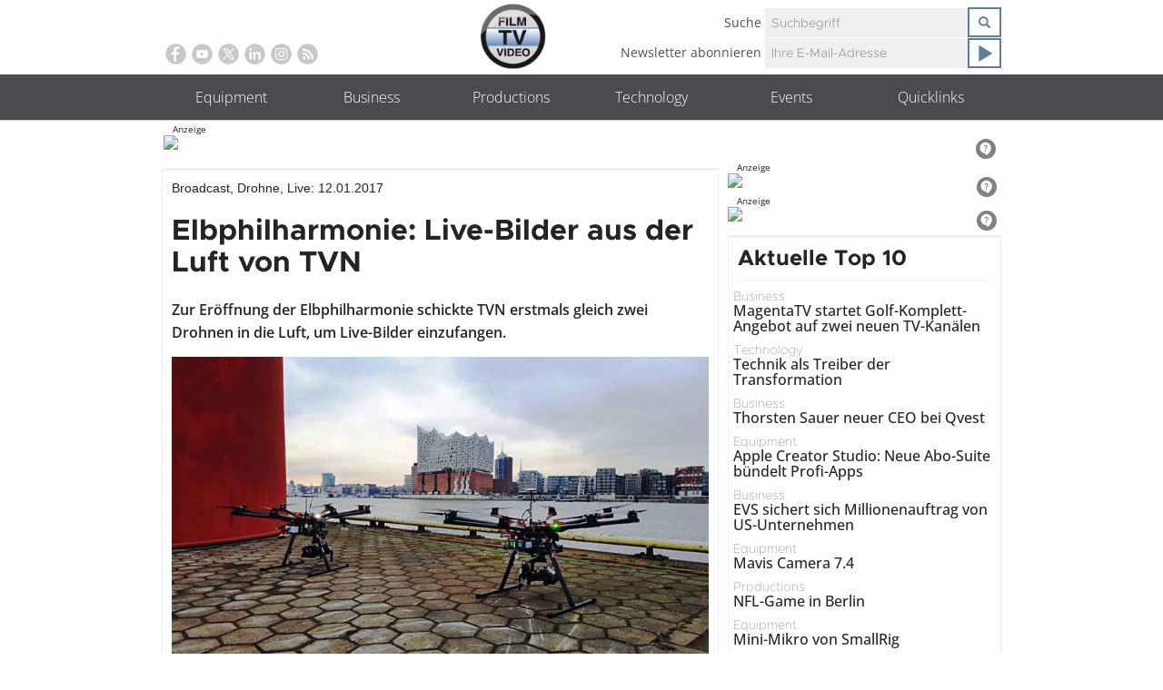

--- FILE ---
content_type: text/html; charset=UTF-8
request_url: https://www.film-tv-video.de/productions/2017/01/12/elbphilharmonie-livebilder-aus-der-luft-von-tvn/
body_size: 38944
content:
<!DOCTYPE html>
<!--[if lt IE 7 ]><html lang="de" class="no-js ie ie6 ie-lte7 ie-lte8 ie-lte9"><![endif]-->
<!--[if IE 7 ]><html lang="de" class="no-js ie ie7 ie-lte7 ie-lte8 ie-lte9"><![endif]-->
<!--[if IE 8 ]><html lang="de" class="no-js ie ie8 ie-lte8 ie-lte9"><![endif]-->
<!--[if IE 9 ]><html lang="de" class="no-js ie ie9 ie-lte9"><![endif]-->
<!--[if (gt IE 9)|!(IE)]><!--><html lang="de" class="no-js"><!--<![endif]-->
    <head>
        <meta charset="UTF-8" />
        <meta http-equiv="X-UA-Compatible" content="IE=edge,chrome=1">
        <link rel="profile" href="http://gmpg.org/xfn/11" />
        <link rel="pingback" href="https://www.film-tv-video.de/xmlrpc.php" />	

        <meta name="viewport" content="width=device-width, initial-scale=1.0, user-scalable=no">
        
<!--Plugin Global Hide Admin Tool Bar Active-->

<!-- This website is patched against a big problem not solved from WordPress 3.3+ to date -->

            <style type="text/css">.acp_wrapper .jcarousel-control-prev {left: -35px; background: #333333;color: #ffffff;box-shadow: none; }.acp_wrapper .jcarousel-control-next {right: -35px; background: #333333;color: #ffffff; box-shadow: none; }.acp_wrapper .jcarousel-control-prev:hover,.acp_wrapper .jcarousel-control-next:hover { background: #000000; color: #ffffff; box-shadow: none;}.acp_wrapper { clear: both; border-radius: 0px; }.paging_btns li.nbox a { height: auto !important; } .paging_btns { list-style: none;  margin: 0 auto!important; padding: 0;  height: auto; text-align: center; } .loader_container .loader { display: block; width: 100px; height: auto; box-shadow: none;} .loader_container { position: absolute; display: none; background: rgba(174, 174, 174, 0.7);}                .button_style a { color: #555555 !important; text-decoration: none !important;display: block; width: 100%; height: 100%; overflow: hidden;} 
                .button_style { margin: 10px 2px 10px 0!important;padding:0px; text-align: center; color: #555555 !important;cursor: pointer; overflow: hidden; display: inline-block;}.button_style:hover,.button_style:focus {background: #CCCCCC;} .acp_page_number {float: left; font-size:16px; line-height:30px;padding: 0px 10px;background:#AAAAAA; border:1px solid #AAAAAA !important;color:#FFFFFF; font-weight:bold; font-family:arial}   .paging_btns li.nbox { width: auto !important;height: auto !important;padding: 1px; } .paging_btns li.active .acp_page_number { background:#FFFFFF!important; color:#AAAAAA;cursor: default;border: 1px solid #AAAAAA!important; } .jcarousel-control-prev,.jcarousel-control-next{display: none;}@media screen and (max-width:420px){.acp_title{ font-size:12px!important; } .acp_desc{ font-size:11px!important; }}
            </style>
            <meta name='robots' content='index, follow, max-image-preview:large, max-snippet:-1, max-video-preview:-1' />

<!-- Google Tag Manager for WordPress by gtm4wp.com -->
<script data-cfasync="false" data-pagespeed-no-defer>
	var gtm4wp_datalayer_name = "dataLayer";
	var dataLayer = dataLayer || [];
</script>
<!-- End Google Tag Manager for WordPress by gtm4wp.com --><meta property="og:title" content="Elbphilharmonie: Live-Bilder aus der Luft von TVN"/>
<meta property="og:description" content="Zur Eröffnung der Elbphilharmonie schickte TVN erstmals gleich zwei Drohnen in die Luft, um Live-Bilder einzufangen."/>
<meta property="og:image" content="https://www.film-tv-video.de/wp-content/uploads/2017/01/B_0117_Elbphilharmonie_TVN_1.jpg"/>
<meta property="og:image:width" content="970" />
<meta property="og:image:height" content="546" />
<meta property="og:type" content="article"/>
<meta property="og:article:published_time" content="2017-01-12 10:12:42"/>
<meta property="og:article:modified_time" content="2017-01-12 10:23:55"/>
<meta property="og:article:tag" content="Drohne"/>
<meta property="og:article:tag" content="Elbphilharmonie"/>
<meta property="og:article:tag" content="Live"/>
<meta name="twitter:card" content="summary">
<meta name="twitter:title" content="Elbphilharmonie: Live-Bilder aus der Luft von TVN"/>
<meta name="twitter:description" content="Zur Eröffnung der Elbphilharmonie schickte TVN erstmals gleich zwei Drohnen in die Luft, um Live-Bilder einzufangen."/>
<meta name="twitter:image" content="https://www.film-tv-video.de/wp-content/uploads/2017/01/B_0117_Elbphilharmonie_TVN_1.jpg"/>
<meta name="author" content="Christine Gebhard"/>

	<!-- This site is optimized with the Yoast SEO plugin v26.6 - https://yoast.com/wordpress/plugins/seo/ -->
	<title>Elbphilharmonie: Live-Bilder aus der Luft von TVN - film-tv-video.de</title>
	<meta name="description" content="Zur Eröffnung der Elbphilharmonie schickte TVN erstmals gleich zwei Drohnen in die Luft, um Live-Bilder für die TV-Übertragung einzufangen." />
	<link rel="canonical" href="https://www.film-tv-video.de/productions/2017/01/12/elbphilharmonie-livebilder-aus-der-luft-von-tvn/" />
	<meta property="og:url" content="https://www.film-tv-video.de/productions/2017/01/12/elbphilharmonie-livebilder-aus-der-luft-von-tvn/" />
	<meta property="og:site_name" content="film-tv-video.de" />
	<meta property="article:publisher" content="https://www.facebook.com/filmtvvideo.de/" />
	<meta property="article:published_time" content="2017-01-12T09:12:42+00:00" />
	<meta property="article:modified_time" content="2017-01-12T09:23:55+00:00" />
	<meta property="og:image" content="https://www.film-tv-video.de/wp-content/uploads/2017/01/B_0117_Elbphilharmonie_TVN_1.jpg" />
	<meta property="og:image:width" content="970" />
	<meta property="og:image:height" content="546" />
	<meta property="og:image:type" content="image/jpeg" />
	<meta name="author" content="Christine Gebhard" />
	<meta name="twitter:creator" content="@film_tv_video" />
	<meta name="twitter:site" content="@film_tv_video" />
	<meta name="twitter:label1" content="Verfasst von" />
	<meta name="twitter:data1" content="Christine Gebhard" />
	<meta name="twitter:label2" content="Geschätzte Lesezeit" />
	<meta name="twitter:data2" content="1 Minute" />
	<script type="application/ld+json" class="yoast-schema-graph">{"@context":"https://schema.org","@graph":[{"@type":"WebPage","@id":"https://www.film-tv-video.de/productions/2017/01/12/elbphilharmonie-livebilder-aus-der-luft-von-tvn/","url":"https://www.film-tv-video.de/productions/2017/01/12/elbphilharmonie-livebilder-aus-der-luft-von-tvn/","name":"Elbphilharmonie: Live-Bilder aus der Luft von TVN - film-tv-video.de","isPartOf":{"@id":"https://www.film-tv-video.de/#website"},"primaryImageOfPage":{"@id":"https://www.film-tv-video.de/productions/2017/01/12/elbphilharmonie-livebilder-aus-der-luft-von-tvn/#primaryimage"},"image":{"@id":"https://www.film-tv-video.de/productions/2017/01/12/elbphilharmonie-livebilder-aus-der-luft-von-tvn/#primaryimage"},"thumbnailUrl":"https://www.film-tv-video.de/wp-content/uploads/2017/01/B_0117_Elbphilharmonie_TVN_1.jpg","datePublished":"2017-01-12T09:12:42+00:00","dateModified":"2017-01-12T09:23:55+00:00","author":{"@id":"https://www.film-tv-video.de/#/schema/person/8a0d6f9b31de313f021421a9a392fc27"},"description":"Zur Eröffnung der Elbphilharmonie schickte TVN erstmals gleich zwei Drohnen in die Luft, um Live-Bilder für die TV-Übertragung einzufangen.","breadcrumb":{"@id":"https://www.film-tv-video.de/productions/2017/01/12/elbphilharmonie-livebilder-aus-der-luft-von-tvn/#breadcrumb"},"inLanguage":"de","potentialAction":[{"@type":"ReadAction","target":["https://www.film-tv-video.de/productions/2017/01/12/elbphilharmonie-livebilder-aus-der-luft-von-tvn/"]}]},{"@type":"ImageObject","inLanguage":"de","@id":"https://www.film-tv-video.de/productions/2017/01/12/elbphilharmonie-livebilder-aus-der-luft-von-tvn/#primaryimage","url":"https://www.film-tv-video.de/wp-content/uploads/2017/01/B_0117_Elbphilharmonie_TVN_1.jpg","contentUrl":"https://www.film-tv-video.de/wp-content/uploads/2017/01/B_0117_Elbphilharmonie_TVN_1.jpg","width":970,"height":546},{"@type":"BreadcrumbList","@id":"https://www.film-tv-video.de/productions/2017/01/12/elbphilharmonie-livebilder-aus-der-luft-von-tvn/#breadcrumb","itemListElement":[{"@type":"ListItem","position":1,"name":"Home","item":"https://www.film-tv-video.de/"},{"@type":"ListItem","position":2,"name":"Aktuelle News","item":"https://www.film-tv-video.de/home/aktuelle-news/"},{"@type":"ListItem","position":3,"name":"Elbphilharmonie: Live-Bilder aus der Luft von TVN"}]},{"@type":"WebSite","@id":"https://www.film-tv-video.de/#website","url":"https://www.film-tv-video.de/","name":"film-tv-video.de","description":"Online-Informationen für Profis. Seit 1999.: Film-TV-Video","potentialAction":[{"@type":"SearchAction","target":{"@type":"EntryPoint","urlTemplate":"https://www.film-tv-video.de/?s={search_term_string}"},"query-input":{"@type":"PropertyValueSpecification","valueRequired":true,"valueName":"search_term_string"}}],"inLanguage":"de"},{"@type":"Person","@id":"https://www.film-tv-video.de/#/schema/person/8a0d6f9b31de313f021421a9a392fc27","name":"Christine Gebhard","url":"https://www.film-tv-video.de/author/ftv_gebhard/"}]}</script>
	<!-- / Yoast SEO plugin. -->


<link rel='dns-prefetch' href='//maxcdn.bootstrapcdn.com' />
<link rel="alternate" type="application/rss+xml" title="film-tv-video.de &raquo; Feed" href="https://www.film-tv-video.de/feed/" />
<link rel="alternate" type="application/rss+xml" title="film-tv-video.de &raquo; Kommentar-Feed" href="https://www.film-tv-video.de/comments/feed/" />

<!-- Google Tag Manager for WordPress by gtm4wp.com -->
<!-- GTM Container placement set to automatic -->
<script data-cfasync="false" data-pagespeed-no-defer>
	var dataLayer_content = {"pageTitle":"Elbphilharmonie: Live-Bilder aus der Luft von TVN - film-tv-video.de","pagePostType":"post","pagePostType2":"single-post","pageCategory":["broadcast","drohne","live"],"pageAttributes":["drohne","elbphilharmonie","live"],"pagePostAuthor":"Christine Gebhard","postID":104224};
	dataLayer.push( dataLayer_content );
</script>
<script data-cfasync="false" data-pagespeed-no-defer>
(function(w,d,s,l,i){w[l]=w[l]||[];w[l].push({'gtm.start':
new Date().getTime(),event:'gtm.js'});var f=d.getElementsByTagName(s)[0],
j=d.createElement(s),dl=l!='dataLayer'?'&l='+l:'';j.async=true;j.src=
'//www.googletagmanager.com/gtm.js?id='+i+dl;f.parentNode.insertBefore(j,f);
})(window,document,'script','dataLayer','GTM-WRQKF6P4');
</script>
<!-- End Google Tag Manager for WordPress by gtm4wp.com --><link rel="alternate" type="application/rss+xml" title="film-tv-video.de &raquo; Elbphilharmonie: Live-Bilder aus der Luft von TVN-Kommentar-Feed" href="https://www.film-tv-video.de/productions/2017/01/12/elbphilharmonie-livebilder-aus-der-luft-von-tvn/feed/" />
<link rel="alternate" title="oEmbed (JSON)" type="application/json+oembed" href="https://www.film-tv-video.de/wp-json/oembed/1.0/embed?url=https%3A%2F%2Fwww.film-tv-video.de%2Fproductions%2F2017%2F01%2F12%2Felbphilharmonie-livebilder-aus-der-luft-von-tvn%2F" />
<link rel="alternate" title="oEmbed (XML)" type="text/xml+oembed" href="https://www.film-tv-video.de/wp-json/oembed/1.0/embed?url=https%3A%2F%2Fwww.film-tv-video.de%2Fproductions%2F2017%2F01%2F12%2Felbphilharmonie-livebilder-aus-der-luft-von-tvn%2F&#038;format=xml" />
<style id='wp-img-auto-sizes-contain-inline-css' type='text/css'>
img:is([sizes=auto i],[sizes^="auto," i]){contain-intrinsic-size:3000px 1500px}
/*# sourceURL=wp-img-auto-sizes-contain-inline-css */
</style>
<style id='wp-emoji-styles-inline-css' type='text/css'>

	img.wp-smiley, img.emoji {
		display: inline !important;
		border: none !important;
		box-shadow: none !important;
		height: 1em !important;
		width: 1em !important;
		margin: 0 0.07em !important;
		vertical-align: -0.1em !important;
		background: none !important;
		padding: 0 !important;
	}
/*# sourceURL=wp-emoji-styles-inline-css */
</style>
<link rel='stylesheet' id='wp-block-library-css' href='https://www.film-tv-video.de/wp-includes/css/dist/block-library/style.min.css?ver=6.9' type='text/css' media='all' />
<style id='global-styles-inline-css' type='text/css'>
:root{--wp--preset--aspect-ratio--square: 1;--wp--preset--aspect-ratio--4-3: 4/3;--wp--preset--aspect-ratio--3-4: 3/4;--wp--preset--aspect-ratio--3-2: 3/2;--wp--preset--aspect-ratio--2-3: 2/3;--wp--preset--aspect-ratio--16-9: 16/9;--wp--preset--aspect-ratio--9-16: 9/16;--wp--preset--color--black: #000000;--wp--preset--color--cyan-bluish-gray: #abb8c3;--wp--preset--color--white: #ffffff;--wp--preset--color--pale-pink: #f78da7;--wp--preset--color--vivid-red: #cf2e2e;--wp--preset--color--luminous-vivid-orange: #ff6900;--wp--preset--color--luminous-vivid-amber: #fcb900;--wp--preset--color--light-green-cyan: #7bdcb5;--wp--preset--color--vivid-green-cyan: #00d084;--wp--preset--color--pale-cyan-blue: #8ed1fc;--wp--preset--color--vivid-cyan-blue: #0693e3;--wp--preset--color--vivid-purple: #9b51e0;--wp--preset--gradient--vivid-cyan-blue-to-vivid-purple: linear-gradient(135deg,rgb(6,147,227) 0%,rgb(155,81,224) 100%);--wp--preset--gradient--light-green-cyan-to-vivid-green-cyan: linear-gradient(135deg,rgb(122,220,180) 0%,rgb(0,208,130) 100%);--wp--preset--gradient--luminous-vivid-amber-to-luminous-vivid-orange: linear-gradient(135deg,rgb(252,185,0) 0%,rgb(255,105,0) 100%);--wp--preset--gradient--luminous-vivid-orange-to-vivid-red: linear-gradient(135deg,rgb(255,105,0) 0%,rgb(207,46,46) 100%);--wp--preset--gradient--very-light-gray-to-cyan-bluish-gray: linear-gradient(135deg,rgb(238,238,238) 0%,rgb(169,184,195) 100%);--wp--preset--gradient--cool-to-warm-spectrum: linear-gradient(135deg,rgb(74,234,220) 0%,rgb(151,120,209) 20%,rgb(207,42,186) 40%,rgb(238,44,130) 60%,rgb(251,105,98) 80%,rgb(254,248,76) 100%);--wp--preset--gradient--blush-light-purple: linear-gradient(135deg,rgb(255,206,236) 0%,rgb(152,150,240) 100%);--wp--preset--gradient--blush-bordeaux: linear-gradient(135deg,rgb(254,205,165) 0%,rgb(254,45,45) 50%,rgb(107,0,62) 100%);--wp--preset--gradient--luminous-dusk: linear-gradient(135deg,rgb(255,203,112) 0%,rgb(199,81,192) 50%,rgb(65,88,208) 100%);--wp--preset--gradient--pale-ocean: linear-gradient(135deg,rgb(255,245,203) 0%,rgb(182,227,212) 50%,rgb(51,167,181) 100%);--wp--preset--gradient--electric-grass: linear-gradient(135deg,rgb(202,248,128) 0%,rgb(113,206,126) 100%);--wp--preset--gradient--midnight: linear-gradient(135deg,rgb(2,3,129) 0%,rgb(40,116,252) 100%);--wp--preset--font-size--small: 13px;--wp--preset--font-size--medium: 20px;--wp--preset--font-size--large: 36px;--wp--preset--font-size--x-large: 42px;--wp--preset--spacing--20: 0.44rem;--wp--preset--spacing--30: 0.67rem;--wp--preset--spacing--40: 1rem;--wp--preset--spacing--50: 1.5rem;--wp--preset--spacing--60: 2.25rem;--wp--preset--spacing--70: 3.38rem;--wp--preset--spacing--80: 5.06rem;--wp--preset--shadow--natural: 6px 6px 9px rgba(0, 0, 0, 0.2);--wp--preset--shadow--deep: 12px 12px 50px rgba(0, 0, 0, 0.4);--wp--preset--shadow--sharp: 6px 6px 0px rgba(0, 0, 0, 0.2);--wp--preset--shadow--outlined: 6px 6px 0px -3px rgb(255, 255, 255), 6px 6px rgb(0, 0, 0);--wp--preset--shadow--crisp: 6px 6px 0px rgb(0, 0, 0);}:where(.is-layout-flex){gap: 0.5em;}:where(.is-layout-grid){gap: 0.5em;}body .is-layout-flex{display: flex;}.is-layout-flex{flex-wrap: wrap;align-items: center;}.is-layout-flex > :is(*, div){margin: 0;}body .is-layout-grid{display: grid;}.is-layout-grid > :is(*, div){margin: 0;}:where(.wp-block-columns.is-layout-flex){gap: 2em;}:where(.wp-block-columns.is-layout-grid){gap: 2em;}:where(.wp-block-post-template.is-layout-flex){gap: 1.25em;}:where(.wp-block-post-template.is-layout-grid){gap: 1.25em;}.has-black-color{color: var(--wp--preset--color--black) !important;}.has-cyan-bluish-gray-color{color: var(--wp--preset--color--cyan-bluish-gray) !important;}.has-white-color{color: var(--wp--preset--color--white) !important;}.has-pale-pink-color{color: var(--wp--preset--color--pale-pink) !important;}.has-vivid-red-color{color: var(--wp--preset--color--vivid-red) !important;}.has-luminous-vivid-orange-color{color: var(--wp--preset--color--luminous-vivid-orange) !important;}.has-luminous-vivid-amber-color{color: var(--wp--preset--color--luminous-vivid-amber) !important;}.has-light-green-cyan-color{color: var(--wp--preset--color--light-green-cyan) !important;}.has-vivid-green-cyan-color{color: var(--wp--preset--color--vivid-green-cyan) !important;}.has-pale-cyan-blue-color{color: var(--wp--preset--color--pale-cyan-blue) !important;}.has-vivid-cyan-blue-color{color: var(--wp--preset--color--vivid-cyan-blue) !important;}.has-vivid-purple-color{color: var(--wp--preset--color--vivid-purple) !important;}.has-black-background-color{background-color: var(--wp--preset--color--black) !important;}.has-cyan-bluish-gray-background-color{background-color: var(--wp--preset--color--cyan-bluish-gray) !important;}.has-white-background-color{background-color: var(--wp--preset--color--white) !important;}.has-pale-pink-background-color{background-color: var(--wp--preset--color--pale-pink) !important;}.has-vivid-red-background-color{background-color: var(--wp--preset--color--vivid-red) !important;}.has-luminous-vivid-orange-background-color{background-color: var(--wp--preset--color--luminous-vivid-orange) !important;}.has-luminous-vivid-amber-background-color{background-color: var(--wp--preset--color--luminous-vivid-amber) !important;}.has-light-green-cyan-background-color{background-color: var(--wp--preset--color--light-green-cyan) !important;}.has-vivid-green-cyan-background-color{background-color: var(--wp--preset--color--vivid-green-cyan) !important;}.has-pale-cyan-blue-background-color{background-color: var(--wp--preset--color--pale-cyan-blue) !important;}.has-vivid-cyan-blue-background-color{background-color: var(--wp--preset--color--vivid-cyan-blue) !important;}.has-vivid-purple-background-color{background-color: var(--wp--preset--color--vivid-purple) !important;}.has-black-border-color{border-color: var(--wp--preset--color--black) !important;}.has-cyan-bluish-gray-border-color{border-color: var(--wp--preset--color--cyan-bluish-gray) !important;}.has-white-border-color{border-color: var(--wp--preset--color--white) !important;}.has-pale-pink-border-color{border-color: var(--wp--preset--color--pale-pink) !important;}.has-vivid-red-border-color{border-color: var(--wp--preset--color--vivid-red) !important;}.has-luminous-vivid-orange-border-color{border-color: var(--wp--preset--color--luminous-vivid-orange) !important;}.has-luminous-vivid-amber-border-color{border-color: var(--wp--preset--color--luminous-vivid-amber) !important;}.has-light-green-cyan-border-color{border-color: var(--wp--preset--color--light-green-cyan) !important;}.has-vivid-green-cyan-border-color{border-color: var(--wp--preset--color--vivid-green-cyan) !important;}.has-pale-cyan-blue-border-color{border-color: var(--wp--preset--color--pale-cyan-blue) !important;}.has-vivid-cyan-blue-border-color{border-color: var(--wp--preset--color--vivid-cyan-blue) !important;}.has-vivid-purple-border-color{border-color: var(--wp--preset--color--vivid-purple) !important;}.has-vivid-cyan-blue-to-vivid-purple-gradient-background{background: var(--wp--preset--gradient--vivid-cyan-blue-to-vivid-purple) !important;}.has-light-green-cyan-to-vivid-green-cyan-gradient-background{background: var(--wp--preset--gradient--light-green-cyan-to-vivid-green-cyan) !important;}.has-luminous-vivid-amber-to-luminous-vivid-orange-gradient-background{background: var(--wp--preset--gradient--luminous-vivid-amber-to-luminous-vivid-orange) !important;}.has-luminous-vivid-orange-to-vivid-red-gradient-background{background: var(--wp--preset--gradient--luminous-vivid-orange-to-vivid-red) !important;}.has-very-light-gray-to-cyan-bluish-gray-gradient-background{background: var(--wp--preset--gradient--very-light-gray-to-cyan-bluish-gray) !important;}.has-cool-to-warm-spectrum-gradient-background{background: var(--wp--preset--gradient--cool-to-warm-spectrum) !important;}.has-blush-light-purple-gradient-background{background: var(--wp--preset--gradient--blush-light-purple) !important;}.has-blush-bordeaux-gradient-background{background: var(--wp--preset--gradient--blush-bordeaux) !important;}.has-luminous-dusk-gradient-background{background: var(--wp--preset--gradient--luminous-dusk) !important;}.has-pale-ocean-gradient-background{background: var(--wp--preset--gradient--pale-ocean) !important;}.has-electric-grass-gradient-background{background: var(--wp--preset--gradient--electric-grass) !important;}.has-midnight-gradient-background{background: var(--wp--preset--gradient--midnight) !important;}.has-small-font-size{font-size: var(--wp--preset--font-size--small) !important;}.has-medium-font-size{font-size: var(--wp--preset--font-size--medium) !important;}.has-large-font-size{font-size: var(--wp--preset--font-size--large) !important;}.has-x-large-font-size{font-size: var(--wp--preset--font-size--x-large) !important;}
/*# sourceURL=global-styles-inline-css */
</style>

<style id='classic-theme-styles-inline-css' type='text/css'>
/*! This file is auto-generated */
.wp-block-button__link{color:#fff;background-color:#32373c;border-radius:9999px;box-shadow:none;text-decoration:none;padding:calc(.667em + 2px) calc(1.333em + 2px);font-size:1.125em}.wp-block-file__button{background:#32373c;color:#fff;text-decoration:none}
/*# sourceURL=/wp-includes/css/classic-themes.min.css */
</style>
<link rel='stylesheet' id='mediaelement-css' href='https://www.film-tv-video.de/wp-includes/js/mediaelement/mediaelementplayer-legacy.min.css?ver=4.2.17' type='text/css' media='all' />
<link rel='stylesheet' id='wp-mediaelement-css' href='https://www.film-tv-video.de/wp-includes/js/mediaelement/wp-mediaelement.min.css?ver=6.9' type='text/css' media='all' />
<link rel='stylesheet' id='view_editor_gutenberg_frontend_assets-css' href='https://www.film-tv-video.de/wp-content/plugins/wp-views/public/css/views-frontend.css?ver=3.6.21' type='text/css' media='all' />
<style id='view_editor_gutenberg_frontend_assets-inline-css' type='text/css'>
.wpv-sort-list-dropdown.wpv-sort-list-dropdown-style-default > span.wpv-sort-list,.wpv-sort-list-dropdown.wpv-sort-list-dropdown-style-default .wpv-sort-list-item {border-color: #cdcdcd;}.wpv-sort-list-dropdown.wpv-sort-list-dropdown-style-default .wpv-sort-list-item a {color: #444;background-color: #fff;}.wpv-sort-list-dropdown.wpv-sort-list-dropdown-style-default a:hover,.wpv-sort-list-dropdown.wpv-sort-list-dropdown-style-default a:focus {color: #000;background-color: #eee;}.wpv-sort-list-dropdown.wpv-sort-list-dropdown-style-default .wpv-sort-list-item.wpv-sort-list-current a {color: #000;background-color: #eee;}
.wpv-sort-list-dropdown.wpv-sort-list-dropdown-style-default > span.wpv-sort-list,.wpv-sort-list-dropdown.wpv-sort-list-dropdown-style-default .wpv-sort-list-item {border-color: #cdcdcd;}.wpv-sort-list-dropdown.wpv-sort-list-dropdown-style-default .wpv-sort-list-item a {color: #444;background-color: #fff;}.wpv-sort-list-dropdown.wpv-sort-list-dropdown-style-default a:hover,.wpv-sort-list-dropdown.wpv-sort-list-dropdown-style-default a:focus {color: #000;background-color: #eee;}.wpv-sort-list-dropdown.wpv-sort-list-dropdown-style-default .wpv-sort-list-item.wpv-sort-list-current a {color: #000;background-color: #eee;}.wpv-sort-list-dropdown.wpv-sort-list-dropdown-style-grey > span.wpv-sort-list,.wpv-sort-list-dropdown.wpv-sort-list-dropdown-style-grey .wpv-sort-list-item {border-color: #cdcdcd;}.wpv-sort-list-dropdown.wpv-sort-list-dropdown-style-grey .wpv-sort-list-item a {color: #444;background-color: #eeeeee;}.wpv-sort-list-dropdown.wpv-sort-list-dropdown-style-grey a:hover,.wpv-sort-list-dropdown.wpv-sort-list-dropdown-style-grey a:focus {color: #000;background-color: #e5e5e5;}.wpv-sort-list-dropdown.wpv-sort-list-dropdown-style-grey .wpv-sort-list-item.wpv-sort-list-current a {color: #000;background-color: #e5e5e5;}
.wpv-sort-list-dropdown.wpv-sort-list-dropdown-style-default > span.wpv-sort-list,.wpv-sort-list-dropdown.wpv-sort-list-dropdown-style-default .wpv-sort-list-item {border-color: #cdcdcd;}.wpv-sort-list-dropdown.wpv-sort-list-dropdown-style-default .wpv-sort-list-item a {color: #444;background-color: #fff;}.wpv-sort-list-dropdown.wpv-sort-list-dropdown-style-default a:hover,.wpv-sort-list-dropdown.wpv-sort-list-dropdown-style-default a:focus {color: #000;background-color: #eee;}.wpv-sort-list-dropdown.wpv-sort-list-dropdown-style-default .wpv-sort-list-item.wpv-sort-list-current a {color: #000;background-color: #eee;}.wpv-sort-list-dropdown.wpv-sort-list-dropdown-style-grey > span.wpv-sort-list,.wpv-sort-list-dropdown.wpv-sort-list-dropdown-style-grey .wpv-sort-list-item {border-color: #cdcdcd;}.wpv-sort-list-dropdown.wpv-sort-list-dropdown-style-grey .wpv-sort-list-item a {color: #444;background-color: #eeeeee;}.wpv-sort-list-dropdown.wpv-sort-list-dropdown-style-grey a:hover,.wpv-sort-list-dropdown.wpv-sort-list-dropdown-style-grey a:focus {color: #000;background-color: #e5e5e5;}.wpv-sort-list-dropdown.wpv-sort-list-dropdown-style-grey .wpv-sort-list-item.wpv-sort-list-current a {color: #000;background-color: #e5e5e5;}.wpv-sort-list-dropdown.wpv-sort-list-dropdown-style-blue > span.wpv-sort-list,.wpv-sort-list-dropdown.wpv-sort-list-dropdown-style-blue .wpv-sort-list-item {border-color: #0099cc;}.wpv-sort-list-dropdown.wpv-sort-list-dropdown-style-blue .wpv-sort-list-item a {color: #444;background-color: #cbddeb;}.wpv-sort-list-dropdown.wpv-sort-list-dropdown-style-blue a:hover,.wpv-sort-list-dropdown.wpv-sort-list-dropdown-style-blue a:focus {color: #000;background-color: #95bedd;}.wpv-sort-list-dropdown.wpv-sort-list-dropdown-style-blue .wpv-sort-list-item.wpv-sort-list-current a {color: #000;background-color: #95bedd;}
/*# sourceURL=view_editor_gutenberg_frontend_assets-inline-css */
</style>
<link rel='stylesheet' id='dashicons-css' href='https://www.film-tv-video.de/wp-includes/css/dashicons.min.css?ver=6.9' type='text/css' media='all' />
<link rel='stylesheet' id='aba_frontEndCSS-css' href='https://www.film-tv-video.de/wp-content/plugins/ad-blocking-advisor/css/frontend.css?ver=6.9' type='text/css' media='all' />
<link rel='stylesheet' id='acp-jcarousel-css-css' href='https://www.film-tv-video.de/wp-content/plugins/advanced-content-pagination/assets/third-party/jcarousel/jcarousel.min.css?ver=6.9' type='text/css' media='all' />
<link rel='stylesheet' id='photocrati-nextgen_pro_lightbox-0-css' href='https://www.film-tv-video.de/wp-content/plugins/nextgen-gallery-plus/static/Lightbox/style.css?ver=4.0.1' type='text/css' media='all' />
<link rel='stylesheet' id='photocrati-nextgen_pro_lightbox-1-css' href='https://www.film-tv-video.de/wp-content/plugins/nextgen-gallery-plus/static/Lightbox/theme/galleria.nextgen_pro_lightbox.css?ver=4.0.1' type='text/css' media='all' />
<link rel='stylesheet' id='fontawesome_v4_shim_style-css' href='https://www.film-tv-video.de/wp-content/plugins/nextgen-gallery/static/FontAwesome/css/v4-shims.min.css?ver=6.9' type='text/css' media='all' />
<link rel='stylesheet' id='fontawesome-css' href='https://www.film-tv-video.de/wp-content/plugins/nextgen-gallery/static/FontAwesome/css/all.min.css?ver=6.9' type='text/css' media='all' />
<link rel='stylesheet' id='cookie-law-info-css' href='https://www.film-tv-video.de/wp-content/plugins/webtoffee-gdpr-cookie-consent/public/css/cookie-law-info-public.css?ver=2.3.9' type='text/css' media='all' />
<link rel='stylesheet' id='cookie-law-info-gdpr-css' href='https://www.film-tv-video.de/wp-content/plugins/webtoffee-gdpr-cookie-consent/public/css/cookie-law-info-gdpr.css?ver=2.3.9' type='text/css' media='all' />
<style id='cookie-law-info-gdpr-inline-css' type='text/css'>
.cli-modal-content, .cli-tab-content { background-color: #ffffff; }.cli-privacy-content-text, .cli-modal .cli-modal-dialog, .cli-tab-container p, a.cli-privacy-readmore { color: #000000; }.cli-tab-header { background-color: #f2f2f2; }.cli-tab-header, .cli-tab-header a.cli-nav-link,span.cli-necessary-caption,.cli-switch .cli-slider:after { color: #000000; }.cli-switch .cli-slider:before { background-color: #ffffff; }.cli-switch input:checked + .cli-slider:before { background-color: #ffffff; }.cli-switch .cli-slider { background-color: #e3e1e8; }.cli-switch input:checked + .cli-slider { background-color: #28a745; }.cli-modal-close svg { fill: #000000; }.cli-tab-footer .wt-cli-privacy-accept-all-btn { background-color: #00acad; color: #ffffff}.cli-tab-footer .wt-cli-privacy-accept-btn { background-color: #00acad; color: #ffffff}.cli-tab-header a:before{ border-right: 1px solid #000000; border-bottom: 1px solid #000000; }
/*# sourceURL=cookie-law-info-gdpr-inline-css */
</style>
<link rel='stylesheet' id='theme-css' href='https://www.film-tv-video.de/wp-content/themes/toolset-starter/css/theme.css' type='text/css' media='all' />
<link rel='stylesheet' id='ref_woocommerce-css' href='https://www.film-tv-video.de/wp-content/themes/toolset-starter/css/woocommerce.css' type='text/css' media='all' />
<link rel='stylesheet' id='font_awesome-css' href='//maxcdn.bootstrapcdn.com/font-awesome/4.4.0/css/font-awesome.min.css' type='text/css' media='all' />
<link rel='stylesheet' id='menu-cells-front-end-css' href='https://www.film-tv-video.de/wp-content/plugins/layouts/resources/css/cell-menu-css.css?ver=2.6.17' type='text/css' media='screen' />
<link rel='stylesheet' id='toolset-notifications-css-css' href='https://www.film-tv-video.de/wp-content/plugins/wp-views/vendor/toolset/toolset-common/res/css/toolset-notifications.css?ver=4.5.0' type='text/css' media='screen' />
<link rel='stylesheet' id='ddl-front-end-css' href='https://www.film-tv-video.de/wp-content/plugins/layouts/resources/css/ddl-front-end.css?ver=2.6.17' type='text/css' media='screen' />
<link rel='stylesheet' id='toolset-common-css' href='https://www.film-tv-video.de/wp-content/plugins/wp-views/vendor/toolset/toolset-common/res/css/toolset-common.css?ver=4.5.0' type='text/css' media='screen' />
<link rel='stylesheet' id='toolset-select2-css-css' href='https://www.film-tv-video.de/wp-content/plugins/wp-views/vendor/toolset/toolset-common/res/lib/select2/select2.css?ver=6.9' type='text/css' media='screen' />
<link rel='stylesheet' id='theme-parent-style-css' href='https://www.film-tv-video.de/wp-content/themes/toolset-starter/style.css' type='text/css' media='all' />
<link rel='stylesheet' id='theme-child-style-css' href='https://www.film-tv-video.de/wp-content/themes/film_tv_video_theme/style.css' type='text/css' media='all' />
<link rel='stylesheet' id='slick-style-css' href='https://www.film-tv-video.de/wp-content/themes/film_tv_video_theme/slick.css' type='text/css' media='all' />
<link rel='stylesheet' id='ref_customizer-css' href='https://www.film-tv-video.de/wp-admin/admin-ajax.php?action=ref_dynamic_css' type='text/css' media='all' />
<script type="text/javascript" src="https://www.film-tv-video.de/wp-content/plugins/cred-frontend-editor/vendor/toolset/common-es/public/toolset-common-es-frontend.js?ver=175000" id="toolset-common-es-frontend-js"></script>
<script type="text/javascript" src="https://www.film-tv-video.de/wp-includes/js/jquery/jquery.min.js?ver=3.7.1" id="jquery-core-js"></script>
<script type="text/javascript" src="https://www.film-tv-video.de/wp-includes/js/jquery/jquery-migrate.min.js?ver=3.4.1" id="jquery-migrate-js"></script>
<script type="text/javascript" src="https://www.film-tv-video.de/wp-content/plugins/ad-blocking-advisor/js/ad-blocking-advisor.js?ver=6.9" id="aba_script-js"></script>
<script type="text/javascript" src="https://www.film-tv-video.de/wp-content/plugins/advanced-content-pagination/assets/js/frontend.js?ver=6.9" id="acp-frontend-js-js"></script>
<script type="text/javascript" src="https://www.film-tv-video.de/wp-content/plugins/advanced-content-pagination/assets/third-party/jcarousel/jquery.jcarousel.min.js?ver=6.9" id="acp-jcarousel-min-js-js"></script>
<script type="text/javascript" id="acp-jcresp-js-js-extra">
/* <![CDATA[ */
var acpJcarousel = {"wrapType":"none"};
//# sourceURL=acp-jcresp-js-js-extra
/* ]]> */
</script>
<script type="text/javascript" src="https://www.film-tv-video.de/wp-content/plugins/advanced-content-pagination/assets/js/jcresp.js?ver=6.9" id="acp-jcresp-js-js"></script>
<script type="text/javascript" id="photocrati_ajax-js-extra">
/* <![CDATA[ */
var photocrati_ajax = {"url":"https://www.film-tv-video.de/index.php?photocrati_ajax=1","rest_url":"https://www.film-tv-video.de/wp-json/","wp_home_url":"https://www.film-tv-video.de","wp_site_url":"https://www.film-tv-video.de","wp_root_url":"https://www.film-tv-video.de","wp_plugins_url":"https://www.film-tv-video.de/wp-content/plugins","wp_content_url":"https://www.film-tv-video.de/wp-content","wp_includes_url":"https://www.film-tv-video.de/wp-includes/","ngg_param_slug":"nggallery","rest_nonce":"f2d0e553a9"};
//# sourceURL=photocrati_ajax-js-extra
/* ]]> */
</script>
<script type="text/javascript" src="https://www.film-tv-video.de/wp-content/plugins/nextgen-gallery/static/Legacy/ajax.min.js?ver=4.0.1" id="photocrati_ajax-js"></script>
<script type="text/javascript" src="https://www.film-tv-video.de/wp-content/plugins/nextgen-gallery/static/FontAwesome/js/v4-shims.min.js?ver=5.3.1" id="fontawesome_v4_shim-js"></script>
<script type="text/javascript" defer crossorigin="anonymous" data-auto-replace-svg="false" data-keep-original-source="false" data-search-pseudo-elements src="https://www.film-tv-video.de/wp-content/plugins/nextgen-gallery/static/FontAwesome/js/all.min.js?ver=5.3.1" id="fontawesome-js"></script>
<script type="text/javascript" src="https://www.film-tv-video.de/wp-content/plugins/stop-user-enumeration/frontend/js/frontend.js?ver=1.7.7" id="stop-user-enumeration-js" defer="defer" data-wp-strategy="defer"></script>
<script type="text/javascript" id="cookie-law-info-js-extra">
/* <![CDATA[ */
var Cli_Data = {"nn_cookie_ids":["AKA_A2","i00","idrxvr","_alid_","ABTastySession","__utma","__utmc","__utmz","__utmv","__utmt","__utmb","CONSENT","vuid","atid","atidx","MicrosoftApplicationsTelemetryDeviceId","ai_session","UID","_hjid","_uetsid","IDE","test_cookie","yt-remote-device-id","yt-remote-connected-devices","yt.innertube::requests","yt.innertube::nextId","MUID","personalization_id","sc_at","_bb","_bb_t","population","mtmssl","_abck","bm_sz","akacd_OneRF","JSESSIONID","YSC","VISITOR_INFO1_LIVE","srp","deviceId","_bc_uuid","st","X-AB","ABTasty","eurosport_country_code","eurosport_is_eu","_uetvid","loglevel","ak_bmsc","_mcid","__EC_TEST__"],"non_necessary_cookies":{"necessary":["cookielawinfo-checkbox-advertisement","_abck","bm_sz","akacd_OneRF","JSESSIONID"],"functional":["_alid_","ABTastySession"],"performance":["AKA_A2","i00","idrxvr","__utma","__utmc","__utmz","__utmv","__utmt","__utmb"],"analytics":["CONSENT","vuid","atid","atidx","MicrosoftApplicationsTelemetryDeviceId","ai_session","UID","_hjid","_uetsid"],"advertisement":["IDE","test_cookie","yt-remote-device-id","yt-remote-connected-devices","yt.innertube::requests","yt.innertube::nextId","MUID","personalization_id","sc_at","YSC","VISITOR_INFO1_LIVE"],"others":["_bb","_bb_t","population","mtmssl","srp","deviceId","_bc_uuid","st","X-AB","ABTasty","eurosport_country_code","eurosport_is_eu","_uetvid","loglevel","ak_bmsc","_mcid","__EC_TEST__"]},"cookielist":{"necessary":{"id":4484,"status":true,"priority":0,"title":"Notwendige Cookies","strict":true,"default_state":false,"ccpa_optout":false,"loadonstart":true},"functional":{"id":4485,"status":true,"priority":5,"title":"Funktions Cookies","strict":false,"default_state":true,"ccpa_optout":false,"loadonstart":false},"performance":{"id":4486,"status":true,"priority":4,"title":"Performance","strict":false,"default_state":true,"ccpa_optout":false,"loadonstart":false},"analytics":{"id":4487,"status":true,"priority":3,"title":"Analyse","strict":false,"default_state":true,"ccpa_optout":false,"loadonstart":false},"advertisement":{"id":4488,"status":true,"priority":2,"title":"Werbung","strict":false,"default_state":true,"ccpa_optout":false,"loadonstart":false},"others":{"id":4489,"status":true,"priority":1,"title":"Andere","strict":false,"default_state":true,"ccpa_optout":false,"loadonstart":false}},"ajax_url":"https://www.film-tv-video.de/wp-admin/admin-ajax.php","current_lang":"de","security":"0ac651f028","eu_countries":["GB"],"geoIP":"enabled","use_custom_geolocation_api":"","custom_geolocation_api":"https://geoip.cookieyes.com/geoip/checker/result.php","consentVersion":"1","strictlyEnabled":["necessary","obligatoire","necessary"],"cookieDomain":"","privacy_length":"250","ccpaEnabled":"","ccpaRegionBased":"","ccpaBarEnabled":"","ccpaType":"gdpr","triggerDomRefresh":"","secure_cookies":""};
var log_object = {"ajax_url":"https://www.film-tv-video.de/wp-admin/admin-ajax.php"};
//# sourceURL=cookie-law-info-js-extra
/* ]]> */
</script>
<script type="text/javascript" src="https://www.film-tv-video.de/wp-content/plugins/webtoffee-gdpr-cookie-consent/public/js/cookie-law-info-public.js?ver=2.3.9" id="cookie-law-info-js"></script>
<script type="text/javascript" id="ddl-layouts-frontend-js-extra">
/* <![CDATA[ */
var DDLayout_fe_settings = {"DDL_JS":{"css_framework":"bootstrap-3","DEBUG":false}};
//# sourceURL=ddl-layouts-frontend-js-extra
/* ]]> */
</script>
<script type="text/javascript" src="https://www.film-tv-video.de/wp-content/plugins/layouts/resources/js/ddl-layouts-frontend.js?ver=2.6.17" id="ddl-layouts-frontend-js"></script>
<script type="text/javascript" src="https://www.film-tv-video.de/wp-content/themes/film_tv_video_theme/js/slick.js?ver=1.3" id="slick-js-js"></script>
<script type="text/javascript" src="https://www.film-tv-video.de/wp-content/themes/film_tv_video_theme/js/film-video-tv-theme-header.js?ver=1.3" id="film-tv-video-js-header-js"></script>
<link rel="https://api.w.org/" href="https://www.film-tv-video.de/wp-json/" /><link rel="alternate" title="JSON" type="application/json" href="https://www.film-tv-video.de/wp-json/wp/v2/posts/104224" /><link rel="EditURI" type="application/rsd+xml" title="RSD" href="https://www.film-tv-video.de/xmlrpc.php?rsd" />
<meta name="generator" content="WordPress 6.9" />
<link rel='shortlink' href='https://www.film-tv-video.de/?p=104224' />
 <script> window.addEventListener("load",function(){ var c={script:false,link:false}; function ls(s) { if(!['script','link'].includes(s)||c[s]){return;}c[s]=true; var d=document,f=d.getElementsByTagName(s)[0],j=d.createElement(s); if(s==='script'){j.async=true;j.src='https://www.film-tv-video.de/wp-content/plugins/wp-views/vendor/toolset/blocks/public/js/frontend.js?v=1.6.17';}else{ j.rel='stylesheet';j.href='https://www.film-tv-video.de/wp-content/plugins/wp-views/vendor/toolset/blocks/public/css/style.css?v=1.6.17';} f.parentNode.insertBefore(j, f); }; function ex(){ls('script');ls('link')} window.addEventListener("scroll", ex, {once: true}); if (('IntersectionObserver' in window) && ('IntersectionObserverEntry' in window) && ('intersectionRatio' in window.IntersectionObserverEntry.prototype)) { var i = 0, fb = document.querySelectorAll("[class^='tb-']"), o = new IntersectionObserver(es => { es.forEach(e => { o.unobserve(e.target); if (e.intersectionRatio > 0) { ex();o.disconnect();}else{ i++;if(fb.length>i){o.observe(fb[i])}} }) }); if (fb.length) { o.observe(fb[i]) } } }) </script>
	<noscript>
		<link rel="stylesheet" href="https://www.film-tv-video.de/wp-content/plugins/wp-views/vendor/toolset/blocks/public/css/style.css">
	</noscript>        <!--[if lt IE 9]>
                        <script src="https://www.film-tv-video.de/wp-content/themes/toolset-starter/js/html5shiv.js" type="text/javascript"></script>
                        <script src="https://www.film-tv-video.de/wp-content/themes/toolset-starter/js/selectivizr.min.js" type="text/javascript"></script>
                        <script src="https://www.film-tv-video.de/wp-content/themes/toolset-starter/js/respond.min.js" type="text/javascript"></script>
        <![endif]--><style>

#smart-cmp-host #smart-cmp-footer {
    padding-top: 30px !important;
}
#smart-cmp-host #smart-cmp-footer #smart-cmp-text {
	padding: 15px 20% !important;
}
#smart-cmp-host #smart-cmp-manage-choices {
	font-size: 100% !important;
}
#smart-cmp-host .smart-cmp-btn-accept-all {
    padding: 15px 60px !important;
    font-size: 100% !important;
}
@media only screen and (max-width: 1500px) {
   #smart-cmp-host #smart-cmp-footer #smart-cmp-text {
        padding: 5px 10px 5px 10px !important;
	font-size: 80% !important;
   }
   #smart-cmp-host #smart-cmp-footer #smart-cmp-header {
   	font-size: 20px !important;
   }
   #smart-cmp-host #smart-cmp-footer {
   	padding-top: 0 !important;
   }
}
#smart-cmp-host #smart-cmp-footer #smart-cmp-text > span {
    display: inline-block;
    max-width: 935px;
    line-height: 130%;
}

#smart-cmp-host #smart-cmp-modal .smart-cmp-modal-title {
    font-size: 12px !important;
}

#smart-cmp-host #smart-cmp-modal .smart-cmp-modal-section {
    margin-top: 0 !important;
    font-size: 10px !important;
}

@media only screen and (min-width: 768px) {
#smart-cmp-host .smart-col-6 {
    width: 75% !important;
    max-width: 700px !important;
}
}
#smart-cmp-host #smart-cmp-modal .switch {
    width: 38px !important;
    height: 14px !important;
}
#smart-cmp-host #smart-cmp-modal .slider:before {
    height: 10px !important;
    width: 10px !important;
    left: 1px !important;
    bottom: 2px !important;
}
#smart-cmp-host #smart-cmp-modal .smart-cmp-modal-header {
	padding-top: 0 !important;
}

</style>
    <link rel='stylesheet' id='wptoolset-forms-cred-css' href='https://www.film-tv-video.de/wp-content/plugins/wp-views/vendor/toolset/toolset-common/toolset-forms/css/wpt-toolset-frontend.css?ver=4.5.0' type='text/css' media='all' />
<link rel='stylesheet' id='yarppRelatedCss-css' href='https://www.film-tv-video.de/wp-content/plugins/yet-another-related-posts-plugin/style/related.css?ver=5.30.11' type='text/css' media='all' />
<link rel='stylesheet' id='yarpp-thumbnails-css' href='https://www.film-tv-video.de/wp-content/plugins/yet-another-related-posts-plugin/style/styles_thumbnails.css?ver=5.30.11' type='text/css' media='all' />
<style id='yarpp-thumbnails-inline-css' type='text/css'>
.yarpp-thumbnails-horizontal .yarpp-thumbnail {width: 160px;height: 200px;margin: 5px;margin-left: 0px;}.yarpp-thumbnail > img, .yarpp-thumbnail-default {width: 150px;height: 150px;margin: 5px;}.yarpp-thumbnails-horizontal .yarpp-thumbnail-title {margin: 7px;margin-top: 0px;width: 150px;}.yarpp-thumbnail-default > img {min-height: 150px;min-width: 150px;}
/*# sourceURL=yarpp-thumbnails-inline-css */
</style>
<link rel='stylesheet' id='cookie-law-info-table-css' href='https://www.film-tv-video.de/wp-content/plugins/webtoffee-gdpr-cookie-consent/public/css/cookie-law-info-table.css?ver=2.3.9' type='text/css' media='all' />
</head>
    <body class="wp-singular post-template post-template-single post-template-single-php single single-post postid-104224 single-format-standard wp-theme-toolset-starter wp-child-theme-film_tv_video_theme post-elbphilharmonie-livebilder-aus-der-luft-von-tvn views-template-standardcontent">
        <!-- BANNER INJECTION-->
<!-- script src='https://www4.smartadserver.com/config.js?nwid=481' type="text/javascript"></script -->
<script src="https://r.sascdn.com/config.js?nwid=481" async type="text/javascript"></script>
<script type="text/javascript">
    var sas = sas || {};
    sas.cmd = sas.cmd || [];
    sas.cmd.push(function () {
        sas.setup({domain: "https://www.smartadserver.com", async: true});
    });
</script>
<script type="text/javascript">
window.cmpLang = {
     "de": {
         "footerTitle": "Cookies und Datenschutz",
         "footerLogoUrl": "",
         "footerDescription": "Diese Webseite nutzt Cookies. Wenn Sie die Website nutzen und weiter darauf navigieren oder wenn Sie unten auf »Akzeptieren« klicken, erklären Sie sich damit einverstanden.<br>" +
"Die Cookies und verwandte Technologien nutzen wir, um individuelle Funktionen für die Nutzer anzubieten und auf der Basis anonymer Daten Nutzungsstatistiken zu erstellen und Werbung anzuzeigen. Weitergehende " +
"Informationen dazu erhalten Sie in unserer aktuellen <a style='text-decoration: underline' href='https://www.film-tv-video.de/home/datenschutz/'>Datenschutzerklärung</a>.<br> Sie können der Nutzung dieser Technologien zustimmen oder sie " +
"individuell über dieses Fenster oder direkt in ihrem Browser einstellen.",
         "footerManageBtnText": "Einstellen",
         "footerAcceptAllBtnText": "Akzeptieren",
         "modalTitle": "Cookies und Datenschutz",
         "modalDescription": "Diese Webseite nutzt Cookies. Wenn Sie die Website nutzen und weiter darauf navigieren oder wenn Sie unten auf »Akzeptieren« klicken, erklären Sie sich damit einverstanden.<br>" +
"Die Cookies und verwandte Technologien nutzen wir, um individuelle Funktionen für die Nutzer anzubieten und auf der Basis anonymer Daten Nutzungsstatistiken zu erstellen und Werbung anzuzeigen. Weitergehende " +
"Informationen dazu erhalten Sie in unserer aktuellen <a style='text-decoration: underline' href='https://www.film-tv-video.de/home/datenschutz/'>Datenschutzerklärung</a>.<br> Sie können der Nutzung dieser Technologien zustimmen oder sie " +
"individuell über dieses Fenster oder direkt in ihrem Browser einstellen.",
         "modalPurposeTitle": "Sie berechtigen",
         "modalVendorTitle": "die folgenden Partner",
         "modalSaveBtnText": "Speichern",
         "modalAcceptAllBtnText": "Alle akzeptieren",
         "modalRejectAllBtnText": "keinen akzeptieren"
     },
     "en": {
         "footerTitle": "Your privacy is important to us",
         "footerLogoUrl": "",
         "footerDescription": "We and our partners use cookies to personalize your content and create more valuable experiences for you. We may collect non-sensitive information about your usage. You can consent to the use of this technology or manage your settings to fully control what information is being collected and processed. For more information on our data policies, please visit our Privacy Statement.",
         "footerManageBtnText": "Manage my choices",
         "footerAcceptAllBtnText": "Accept",
         "modalTitle": "Your privacy is important to us",
         "modalDescription": "We and our partners use cookies to personalize your content and create more valuable experiences for you. We may collect non-sensitive information about your usage. You can consent to the use of this technology or manage your settings to fully control what information is being collected and processed. For more information on our data policies, please visit our Privacy Statement.",
         "modalPurposeTitle": "You authorize",
         "modalVendorTitle": "For the following partners",
         "modalSaveBtnText": "Save",
         "modalAcceptAllBtnText": "Accept all",
         "modalRejectAllBtnText": "Reject all"
     },
     "fr": {
         "footerTitle": "Votre vie privée est importante pour nous",
         "footerLogoUrl": "",
         "footerDescription": "Nous et nos partenaires utilisons des cookies pour personnaliser votre contenu et créer des expériences plus précieuses pour vous. Nous pouvons collecter des informations non sensibles sur votre utilisation. Vous pouvez consentir à l'utilisation de cette technologie ou gérer vos paramètres pour contrôler entièrement les informations collectées et traitées. Pour plus d'informations sur nos politiques de données, s'il vous plaît visitez notre Déclaration de confidentialité.",
         "footerManageBtnText": "Gérer mes choix",
         "footerAcceptAllBtnText": "Accepter",
         "modalTitle": "Votre vie privée est importante pour nous",
         "modalDescription": "Nous et nos partenaires utilisons des cookies pour personnaliser votre contenu et créer des expériences plus précieuses pour vous. Nous pouvons collecter des informations non sensibles sur votre utilisation. Vous pouvez consentir à l'utilisation de cette technologie ou gérer vos paramètres pour contrôler entièrement les informations collectées et traitées. Pour plus d'informations sur nos politiques de données, s'il vous plaît visitez notre Déclaration de confidentialité.",
         "modalPurposeTitle": "Vous autorisez",
         "modalVendorTitle": "Pour les partenaires suivants",
         "modalSaveBtnText": "Sauvegarder",
         "modalAcceptAllBtnText": "Tout accepter",
         "modalRejectAllBtnText": "Tout rejeter"
     }
   }

    PT_pagePrefix = '';
    function PT_setSection(bannerID) {
        pageCode = 628284;
        switch (bannerID) {
            case 'business_category':
                pageCode = 621780;
                break;
            case 'business_detail':
                pageCode = 628272;
                break;
            case 'equipment_category':
                pageCode = 621779;
                break;
            case 'equipment_detail':
                pageCode = 628273;
                break;
            case 'event_category':
                pageCode = 628258;
                break;
            case 'event_detail':
                pageCode = 628275;
                break;
            case 'productions_category':
                pageCode = 621781;
                break;
            case 'productions_detail':
                pageCode = 628276;
                break;
            case 'technology_category':
                pageCode = 628256;
                break;
            case 'technology_detail':
                pageCode = 628277;
                break;
            case 'workflow_category':
                pageCode = 628257;
                break;
            case 'workflow_detail':
                pageCode = 628278;
                break;
            case 'index_home':
                pageCode = 607409;
                break;
            case 'service_detail':
                pageCode = 628284;
                break;
            case 'service_category':
                pageCode = 621783;
                break;
            case '':
                //code block
                break;
        }

        //Starting the whole banner thing
        objSetup = {
            siteId: 85474, // Site
            pageId: pageCode, // Page
//	    gdpr_consent: "PJEFAzoadhfhAZIEHF64",
            formatId: '38305,38296,38299,38292,38293,38294,38295,38306,38307,38297,38298,45148',
            target: '' // Targeting
        };

        console.log(objSetup);

        return objSetup;
    }
</script>
        <div id="body-wrapper">
            <header class="fullwidth">
    <div class="row">
        <nav class="head-nav left">

            <div class="social-media">
                <a href="https://www.facebook.com/filmtvvideo.de/" target="_blank" class="facebook" title="Facebook">Facebook</a>
                <a href="https://www.youtube.com/FilmTVVideo" target="_blank" class="youtube" title="Youtube">Youtube</a>
                <a href="https://x.com/film_tv_video" target="_blank" class="twitter" title="Twitter">Twitter</a>
                <a href="https://www.linkedin.com/company/film-tv-video/" target="_blank" class="linkedin" title="LinkedIn">LinkedIn</a>
                <a href="https://www.instagram.com/filmtvvideo.de/" target="_blank" class="instagram" title="Instagram">Instagram</a>
                <a href="https://www.film-tv-video.de/feed" target="_blank" class="feed" title="News-Feed">News-Feed</a>
            </div>
        </nav>
        <nav class="head-nav right" style="">
            <form role="search" method="get" id="header-search" action="/">
            <label>Suche</label>
            <input type="search"
                   class="form-control"
                   name="s"
                   placeholder="Suchbegriff"><button type="submit"><span class="glyphicon glyphicon-search"></span></button>
            </form>
		
	<form  id="cred_user_form_148130_1_1" class="cred-user-form cred-keep-original register-widget" action="/productions/2017/01/12/elbphilharmonie-livebilder-aus-der-luft-von-tvn/?_tt=1769242056" data-form="{&quot;form_id&quot;:&quot;cred_user_form_148130_1_1&quot;,&quot;use_ajax&quot;:&quot;0&quot;,&quot;wpv_page&quot;:1}" data-conditionals="[]" method="post">

	<div id="wpt-form-message-148130"
			              data-message-single="The user was not saved because of the following problem:"
			              data-message-plural="The user was not saved because of the following %NN problems:"
			              style="display:none;" class="wpt-top-form-error wpt-form-error wpt-form-error-wrapper alert alert-danger "></div>

    <div class="row">
      <div class="js-wpt-field-items js-label">
        <label>
              Newsletter abonnieren
        </label>
      </div>
      <div class="js-wpt-field-items js-wpt-repetitive wpt-repetitive" data-initial-conditional="" data-item_name="email-user_email">
<input type="text" id="cred_user_form_148130_1_1_user_email" name="user_email" value="" preset_value="" urlparam="" make_readonly="" max_width="" max_height="" class="form-control wpt-form-textfield form-textfield textfield" output="" placeholder="Ihre E-Mail-Adresse" data-wpt-validate="{&quot;email&quot;:{&quot;args&quot;:{&quot;1&quot;:true},&quot;message&quot;:&quot;Please enter a valid email address&quot;},&quot;required&quot;:{&quot;args&quot;:{&quot;1&quot;:true},&quot;message&quot;:&quot;This field is required&quot;}}" data-wpt-field-title="E-Mail" data-parsley-type="email" data-parsley-error-message="Please enter a valid email address" data-parsley-required="true" data-parsley-required-message="This field is required" data-parsley-credfilesize="134217728" data-wpt-type="textfield" data-wpt-id="cred_user_form_148130_1_1_cred_user_form_148130_1_1_user_email" data-wpt-name="user_email" />
</div>
	</div>
  <label class="hidden">
    Passwort
    <div class="js-wpt-field-items js-wpt-repetitive wpt-repetitive" data-initial-conditional="" data-item_name="password-user_pass">
<input type="password" id="cred_user_form_148130_1_1_user_pass" name="user_pass" value="ergzqrigozuqrfoi7" preset_value="" urlparam="" make_readonly="" max_width="" max_height="" class="form-control wpt-form-password form-password password" output="" placeholder="" data-wpt-validate="{&quot;required&quot;:{&quot;args&quot;:{&quot;1&quot;:true},&quot;message&quot;:&quot;This field is required&quot;}}" data-wpt-field-title="Passwort" data-parsley-required="true" data-parsley-required-message="This field is required" data-parsley-credfilesize="134217728" data-wpt-type="password" data-wpt-id="cred_user_form_148130_1_1_cred_user_form_148130_1_1_user_pass" data-wpt-name="user_pass" />
</div>
  </label>      


		<div class="formCheckContainer">
			<p class="ftvcheck checkV1">
				<label for="ftvcheck-69747dc83dae5-1">Aktuelles Jahr <span class="required">*</span></label>
				<input type="hidden" name="ftvcheck-answer" id="ftvcheck-69747dc83dae5-1" class="ftvcheck-control" value="2026">
				<input type="text" name="ftvcheck-question" class="ftvcheck-control" value="2.0.1" autocomplete="off">
			</p>
			<p class="ftvcheck checkV2" style="display: none;">
				<label for="ftvcheck-69747dc83dae5-2">Dieses Feld leer lassen</label>
				<input type="text" name="ftvcheck-email-url-website" id="ftvcheck-69747dc83dae5-2" class="ftvcheck-control" value="" autocomplete="off">
			</p>
		</div>

<span class="widget-submit"><input type="submit" id="cred_user_form_148130_1_1_form_submit_1" name="form_submit_1" value="" class=" wpt-form-submit form-submit submit" /></span>
<input type="hidden" id="cred_user_form_148130_1_1__cred_cred_prefix_cred_container_id" name="_cred_cred_prefix_cred_container_id" value="104224" class="wpt-form-hidden form-hidden" data-wpt-id="cred_user_form_148130_1_1_cred_user_form_148130_1_1__cred_cred_prefix_cred_container_id" data-wpt-name="_cred_cred_prefix_cred_container_id" /><input type="hidden" id="cred_user_form_148130_1_1__cred_cred_prefix_form_id" name="_cred_cred_prefix_form_id" value="148130" class="wpt-form-hidden form-hidden" data-wpt-id="cred_user_form_148130_1_1_cred_user_form_148130_1_1__cred_cred_prefix_form_id" data-wpt-name="_cred_cred_prefix_form_id" /><input type="hidden" id="cred_user_form_148130_1_1__cred_cred_prefix_form_count" name="_cred_cred_prefix_form_count" value="1" class="wpt-form-hidden form-hidden" data-wpt-id="cred_user_form_148130_1_1_cred_user_form_148130_1_1__cred_cred_prefix_form_count" data-wpt-name="_cred_cred_prefix_form_count" /></form>        
        </nav>
        <a id="logo-img" href="/">
            <img src="https://www.film-tv-video.de/wp-content/themes/film_tv_video_theme/img/ftv.png" alt="Film TV Video"/>
        </a>
    </div>
    <nav class="main-nav">
        <ul>
            <li class="pt_menu equipment">
                <a onclick="PT_activateMenu('equipment');" href="/section/equipment/">Equipment</a>
                <ul>
                    <li><a href="/category/test/?wpvsection=equipment">Tests</a></li>
                    <li><a href="/category/kamera/?wpvsection=equipment">Kameras</a></li>
                    <li><a href="/category/objektiv/?wpvsection=equipment">Objektive</a></li>
                    <li><a href="/category/editing/?wpvsection=equipment">Editing</a></li>
                    <li><a href="/category/audio/?wpvsection=equipment">Audio</a></li>
                    <li><a href="/category/broadcast/?wpvsection=equipment">Broadcast</a></li>
                    <li><a href="/home/alle-kategorien-im-ueberblick/">Andere</a></li>
                </ul>
            </li>
            <li class="pt_menu business">
                <a onclick="PT_activateMenu('business');" href="/section/business/">Business</a>
                <ul>
                    <li><a href="/category/investition/?wpvsection=business">Investionen</a></li>
                    <li><a href="/category/broadcast/?wpvsection=business">Broadcast</a></li>
                    <li><a href="/category/personalie/?wpvsection=business">Personalien</a></li>
                    <li><a href="/category/studie/?wpvsection=business">Studien</a></li>
                    <li><a href="/category/unternehmen/?wpvsection=business">Unternehmen</a></li>
                    <li><a href="/category/kommentar/?wpvsection=business">Kommentare</a></li>
                    <li><a href="/home/alle-kategorien-im-ueberblick/">Andere</a></li>
                </ul>
            </li>
            <li class="pt_menu productions">
                <a onclick="PT_activateMenu('productions');" href="/section/productions/">Productions</a>
                <ul>
                    <li><a href="/category/live/?wpvsection=productions">Live</a></li>
                    <li><a href="/category/sport/?wpvsection=productions">Sport</a></li>
                    <li><a href="/category/broadcast/?wpvsection=productions">Broadcast</a></li>
                    <li><a href="/category/ue-wagen/?wpvsection=productions">Ü-Wagen</a></li>
                    <li><a href="/category/making-of/?wpvsection=productions">Making of</a></li>
                    <li><a href="/home/alle-kategorien-im-ueberblick/">Andere</a></li>
                </ul>
            </li>

            <li class="pt_menu technology">
                <a  onclick="PT_activateMenu('technology');" href="/section/technology/">Technology</a>
                <ul>

                    <li><a href="/category/technology/?wpvsection=technology">Techniktrends</a></li>
                    <li><a href="/category/workflow/?wpvsection=technology">Workflow</a></li>
                    <li><a href="/category/automation/?wpvsection=technology">Automation</a></li>
                    <li><a href="/category/mam/?wpvsection=technology">MAM</a></li>
                    <li><a href="/category/format/">Format</a></li>
                    <li><a href="/home/alle-kategorien-im-ueberblick/">Andere</a></li>

                </ul>
            </li>
            <li class="pt_menu event">
                <a  onclick="PT_activateMenu('event');" href="/section/event/">Events</a>
                <ul>

                    <li><a href="/category/nab/?wpvsection=event">NAB</a></li>
                    <li><a href="/category/ibc/?wpvsection=event">IBC</a></li>
                    <li><a href="/category/veranstaltung/?wpvsection=event">Veranstaltungen</a></li>
                    <li><a href="/home/alle-kategorien-im-ueberblick/">Andere</a></li>

                </ul>
            </li>
            <li class="pt_menu quicklinks">
                <a  onclick="PT_activateMenu('quicklinks');" href="/home/quicklinks/">Quicklinks</a>
                <ul>
                    <!-- Newsletter abonnieren, Newsletter-Archiv, Mediadaten, aktuelle News, Tests, Reports, Lexikon, Sponsoren, Jobangebote,
                    Termine, Händlerangebote, Videos, Magazine -->
                    <li><a href="/home/sponsor/">Sponsoren</a></li>
                    <li><a href="/category/top-story/">Top-Stories</a></li>
                    <li><a href="/services/job-listing/">Jobs</a></li>
                    <li><a href="/home/lexikon/">Lexikon</a></li>
                    <li><a href="/services/agenda/">Termine</a></li>
                    <li><a href="/category/downloads/">Downloads</a></li>
                    <li><a href="/section/angebote/">Angebote</a></li>
                    <li><a href="/category/video/">Videos</a></li>
                    <li><a href="/home/newsletter-archiv/">Newsletter</a></li>
                    <li><a href="/home/quicklinks-im-ueberblick/">Andere</a></li>
                </ul>
            </li>
        </ul>

    </nav>
</header>
<script type="text/javascript">
    function PT_activateMenu(menu) {
        (function ($) {
            $(".pt_menu").removeClass("active");
            $(".pt_menu." + menu).addClass("active");
        }(jQuery));
    }
</script>
            <div id="content-wrapper">
                <div class="container ">
                <div class="row "  >
                <div class="col-sm-12 slot1 widget-cell"><div class="widget widget_text">			<div class="textwidget"><script type="text/javascript">
        configObj = PT_setSection(PT_pagePrefix + "_detail");
        sas.cmd.push(function() {
                   sas.call("onecall", configObj);
        });        
</script>
<div id="sas_38297"></div>
<script type="text/javascript">
  sas.cmd.push(function() {
     sas.render('38297'); 
  });
</script></div>
		</div></div></div></div>                <div class="container ">
                <div class="row "  >
                <div class="col-sm-12 stage">                <div class="row outer-row"  >
                <div class="col-sm-8">                <div class="row "  >
                <div class="col-sm-12">                <div class="row "  >
                <div class="col-sm-12"><article class="main-content"><span class="meta"><a href="https://www.film-tv-video.de/category/broadcast/">Broadcast</a>, <a href="https://www.film-tv-video.de/category/drohne/">Drohne</a>, <a href="https://www.film-tv-video.de/category/live/">Live</a>: 12.01.2017</span></p>
<h1>Elbphilharmonie: Live-Bilder aus der Luft von TVN</h1>
<div class="content">
<div class="preface"><p>Zur Eröffnung der Elbphilharmonie schickte TVN erstmals gleich zwei Drohnen in die Luft, um Live-Bilder einzufangen.</p></div>
<figure id="attachment_104227" aria-describedby="caption-attachment-104227" style="width: 600px" class="wp-caption aligncenter"><a href="https://www.film-tv-video.de/wp-content/uploads/2017/01/B_0117_Elbphilharmonie_TVN_1.jpg"><img fetchpriority="high" decoding="async" class="wp-image-104227" src="https://www.film-tv-video.de/wp-content/uploads/2017/01/B_0117_Elbphilharmonie_TVN_1-300x169.jpg" alt="Drohnen vor der Elbphilharmonie" width="600" height="338" srcset="https://www.film-tv-video.de/wp-content/uploads/2017/01/B_0117_Elbphilharmonie_TVN_1-300x169.jpg 300w, https://www.film-tv-video.de/wp-content/uploads/2017/01/B_0117_Elbphilharmonie_TVN_1-768x432.jpg 768w, https://www.film-tv-video.de/wp-content/uploads/2017/01/B_0117_Elbphilharmonie_TVN_1-500x281.jpg 500w, https://www.film-tv-video.de/wp-content/uploads/2017/01/B_0117_Elbphilharmonie_TVN_1-245x138.jpg 245w, https://www.film-tv-video.de/wp-content/uploads/2017/01/B_0117_Elbphilharmonie_TVN_1-140x79.jpg 140w, https://www.film-tv-video.de/wp-content/uploads/2017/01/B_0117_Elbphilharmonie_TVN_1-249x140.jpg 249w, https://www.film-tv-video.de/wp-content/uploads/2017/01/B_0117_Elbphilharmonie_TVN_1-270x152.jpg 270w, https://www.film-tv-video.de/wp-content/uploads/2017/01/B_0117_Elbphilharmonie_TVN_1-200x113.jpg 200w, https://www.film-tv-video.de/wp-content/uploads/2017/01/B_0117_Elbphilharmonie_TVN_1-150x84.jpg 150w, https://www.film-tv-video.de/wp-content/uploads/2017/01/B_0117_Elbphilharmonie_TVN_1-512x288.jpg 512w, https://www.film-tv-video.de/wp-content/uploads/2017/01/B_0117_Elbphilharmonie_TVN_1.jpg 970w" sizes="(max-width: 600px) 100vw, 600px" /></a><figcaption id="caption-attachment-104227" class="wp-caption-text">Großer Auftritt: Bei der TV-Übertragung der Eröffnung der Elbphilharmonie kamen auch Drohnen zum Einsatz.</figcaption></figure>
<p>Am 11. Januar 2017 wurde das neue Hamburger Konzerthaus Elbphilharmonie offiziell eröffnet. Der TV-Dienstleister TVN produzierte dabei die Live-Bilder der Fernsehübertragung aus der Luft und nutzt dabei erstmals zwei Multikopter gleichzeitig.</p>
<p>Der Festakt und das anschließende Eröffnungskonzert im Gebäude wurden&nbsp;von einer eindrucksvollen&nbsp;Lichtinszenierung an der Fassade des neuen Gebäudes begleitet, die&nbsp;TVN von der Wasserseite aus begleitete und einfing. Das Team bestand&nbsp;aus sieben Piloten und Kameraleuten, die die&nbsp;Fluggeräte dank einiger Sondergenehmigungen bis zu 120 m hoch navigieren durften. Mit einer&nbsp;zusätzlichen Nachtflugbeleuchtung war es dem Team auch möglich, im Dunkeln zu fliegen.</p>
<figure id="attachment_104226" aria-describedby="caption-attachment-104226" style="width: 300px" class="wp-caption alignleft"><a href="https://www.film-tv-video.de/wp-content/uploads/2017/01/B_0117_Elbphilharmonie_TVN_2.jpg"><img decoding="async" class="wp-image-104226 size-medium" src="https://www.film-tv-video.de/wp-content/uploads/2017/01/B_0117_Elbphilharmonie_TVN_2-300x169.jpg" alt="Drohnen vor der Elbphilharmonie" width="300" height="169" srcset="https://www.film-tv-video.de/wp-content/uploads/2017/01/B_0117_Elbphilharmonie_TVN_2-300x169.jpg 300w, https://www.film-tv-video.de/wp-content/uploads/2017/01/B_0117_Elbphilharmonie_TVN_2-768x432.jpg 768w, https://www.film-tv-video.de/wp-content/uploads/2017/01/B_0117_Elbphilharmonie_TVN_2-500x281.jpg 500w, https://www.film-tv-video.de/wp-content/uploads/2017/01/B_0117_Elbphilharmonie_TVN_2-245x138.jpg 245w, https://www.film-tv-video.de/wp-content/uploads/2017/01/B_0117_Elbphilharmonie_TVN_2-140x79.jpg 140w, https://www.film-tv-video.de/wp-content/uploads/2017/01/B_0117_Elbphilharmonie_TVN_2-249x140.jpg 249w, https://www.film-tv-video.de/wp-content/uploads/2017/01/B_0117_Elbphilharmonie_TVN_2-270x152.jpg 270w, https://www.film-tv-video.de/wp-content/uploads/2017/01/B_0117_Elbphilharmonie_TVN_2-200x113.jpg 200w, https://www.film-tv-video.de/wp-content/uploads/2017/01/B_0117_Elbphilharmonie_TVN_2-150x84.jpg 150w, https://www.film-tv-video.de/wp-content/uploads/2017/01/B_0117_Elbphilharmonie_TVN_2-512x288.jpg 512w, https://www.film-tv-video.de/wp-content/uploads/2017/01/B_0117_Elbphilharmonie_TVN_2.jpg 970w" sizes="(max-width: 300px) 100vw, 300px" /></a><figcaption id="caption-attachment-104226" class="wp-caption-text">TVN produzierte die Bilder aus der Luft.</figcaption></figure>
<p>Der NDR berichtete ausführlich von der Eröffnung, &nbsp;und verschiedenste Portale zeigten Livestreams aus Hamburg. Neben dem Stream der eindrucksvollen Licht-Show auf der Fassade der Elbphilharmonie gab es auch einen Stream des Konzerts.&nbsp;Das NDR Elbphilharmonie Orchester unter der Leitung von Chefdirigent Thomas Hengelbrock&nbsp;eröffnete den Konzertsaal mit einer musikalischen Reise durch unterschiedlichste Epochen.&nbsp;</p>
</div>
<div class="meta-block">
<dl>
<dl>
<dt>Schlagwortsuche nach diesen Begriffen</dt>
<dd><a href="https://www.film-tv-video.de/category/broadcast/">Broadcast</a>, <a href="https://www.film-tv-video.de/category/drohne/">Drohne</a>, <a href="https://www.film-tv-video.de/category/live/">Live</a></dd>
</dl>
<p><br />
<div class='yarpp yarpp-related yarpp-related-website yarpp-template-thumbnails'>
<!-- YARPP Thumbnails -->
<h3>Ähnliche Beiträge:</h3>
<div class="yarpp-thumbnails-horizontal">
<a class='yarpp-thumbnail' rel='norewrite' href='https://www.film-tv-video.de/productions/2023/05/11/tvn-solutions-stattet-fuer-rossmann-event-location-studio72-aus/' title='TVN Solutions stattet für Rossmann Event-Location »Studio72« aus'>
<img loading="lazy" decoding="async" width="150" height="150" src="https://www.film-tv-video.de/wp-content/uploads/2023/05/B_0523_ROSSMANN_Studio72-Opening_Regie-Rack-150x150.jpeg" class="attachment-thumbnail size-thumbnail wp-post-image" alt="" data-pin-nopin="true" /><span class="yarpp-thumbnail-title">TVN Solutions stattet für Rossmann Event-Location »Studio72« aus</span></a>
<a class='yarpp-thumbnail' rel='norewrite' href='https://www.film-tv-video.de/business/2022/10/20/tvn-live-production-ein-jahr-nach-der-fusion/' title='TVN Live Production – ein Jahr nach der Fusion'>
<img loading="lazy" decoding="async" width="150" height="150" src="https://www.film-tv-video.de/wp-content/uploads/2021/11/B_1121_TVN_GF_Osthaus-150x150.jpg" class="attachment-thumbnail size-thumbnail wp-post-image" alt="" data-pin-nopin="true" /><span class="yarpp-thumbnail-title">TVN Live Production – ein Jahr nach der Fusion</span></a>
<a class='yarpp-thumbnail' rel='norewrite' href='https://www.film-tv-video.de/business/2022/05/17/fussballsommer-2022-fuer-tvn-live-production/' title='Fußballsommer 2022 für TVN Live Production'>
<img loading="lazy" decoding="async" width="150" height="150" src="https://www.film-tv-video.de/wp-content/uploads/2022/05/B_0522_TVN_Themenfoto_5_Finals-150x150.jpg" class="attachment-thumbnail size-thumbnail wp-post-image" alt="" data-pin-nopin="true" /><span class="yarpp-thumbnail-title">Fußballsommer 2022 für TVN Live Production</span></a>
<a class='yarpp-thumbnail' rel='norewrite' href='https://www.film-tv-video.de/productions/2022/05/11/tvn-live-production-bei-der-sportsinnovation/' title='TVN Live Production bei der SportsInnovation'>
<img loading="lazy" decoding="async" width="150" height="150" src="https://www.film-tv-video.de/wp-content/uploads/2022/05/B_0522_TVN_SportsInnovation-150x150.jpg" class="attachment-thumbnail size-thumbnail wp-post-image" alt="" data-pin-nopin="true" /><span class="yarpp-thumbnail-title">TVN Live Production bei der SportsInnovation</span></a>
</div>
</div>
</div>
</article>
</div></div></div></div></div><div class="col-sm-4">                <div class="row "  >
                <div class="col-sm-12 contentslot widget-cell"><div class="widget widget_text">			<div class="textwidget"><div id="sas_38292"></div>
<script type="text/javascript">
  sas.cmd.push(function() {
     sas.render('38292');
  });
</script></div>
		</div></div></div>                <div class="row "  >
                <div class="col-sm-12 contentslot widget-cell"><div class="widget widget_text">			<div class="textwidget"><div id="sas_38293"></div>
<script type="text/javascript">
  sas.cmd.push(function() {
     sas.render('38293'); 
  });
</script></div>
		</div></div></div>                <div class="row listing-type-1"  >
                <section class="col-sm-12">


<div id="wpv-view-layout-148677" class="js-wpv-view-layout js-wpv-layout-responsive js-wpv-view-layout-148677" data-viewnumber="148677" data-pagination="{&quot;id&quot;:148677,&quot;query&quot;:&quot;normal&quot;,&quot;type&quot;:&quot;disabled&quot;,&quot;effect&quot;:&quot;fade&quot;,&quot;duration&quot;:&quot;500&quot;,&quot;speed&quot;:5,&quot;pause_on_hover&quot;:&quot;disabled&quot;,&quot;stop_rollover&quot;:&quot;false&quot;,&quot;cache_pages&quot;:&quot;enabled&quot;,&quot;preload_images&quot;:&quot;enabled&quot;,&quot;preload_pages&quot;:&quot;enabled&quot;,&quot;preload_reach&quot;:&quot;1&quot;,&quot;spinner&quot;:&quot;builtin&quot;,&quot;spinner_image&quot;:&quot;https://www.film-tv-video.de/wp-content/plugins/wp-views/embedded/res/img/ajax-loader.gif&quot;,&quot;callback_next&quot;:&quot;&quot;,&quot;manage_history&quot;:&quot;disabled&quot;,&quot;has_controls_in_form&quot;:&quot;disabled&quot;,&quot;infinite_tolerance&quot;:&quot;0&quot;,&quot;max_pages&quot;:1,&quot;page&quot;:1,&quot;base_permalink&quot;:&quot;/productions/2017/01/12/elbphilharmonie-livebilder-aus-der-luft-von-tvn/?wpv_view_count=148677&amp;wpv_paged=WPV_PAGE_NUM&quot;,&quot;loop&quot;:{&quot;type&quot;:&quot;&quot;,&quot;name&quot;:&quot;&quot;,&quot;data&quot;:[],&quot;id&quot;:0}}" data-permalink="/productions/2017/01/12/elbphilharmonie-livebilder-aus-der-luft-von-tvn/?wpv_view_count=148677">

<h2>Aktuelle Top 10</h2>
	
    <ul class="top10-listing">
	
		
          <li><a href="https://www.film-tv-video.de/business/2026/01/09/magentatv-startet-golf-komplett-angebot-auf-zwei-neuen-tv-kanaelen/">
<h3>
  <small>Business</small>
  MagentaTV startet Golf-Komplett-Angebot auf zwei neuen TV-Kanälen</h3></a></li>
		
          <li><a href="https://www.film-tv-video.de/technology/2026/01/13/technik-als-treiber-der-transformation/">
<h3>
  <small>Technology</small>
  Technik als Treiber der Transformation</h3></a></li>
		
          <li><a href="https://www.film-tv-video.de/business/2026/01/07/thorsten-sauer-neuer-ceo-bei-qvest/">
<h3>
  <small>Business</small>
  Thorsten Sauer neuer CEO bei Qvest</h3></a></li>
		
          <li><a href="https://www.film-tv-video.de/equipment/2026/01/13/apple-creator-studio-neue-abo-suite-buendelt-profi-apps/">
<h3>
  <small>Equipment</small>
  Apple Creator Studio: Neue Abo-Suite bündelt Profi-Apps</h3></a></li>
		
          <li><a href="https://www.film-tv-video.de/business/2026/01/02/evs-sichert-sich-millionenauftrag-von-us-unternehmen/">
<h3>
  <small>Business</small>
  EVS sichert sich Millionenauftrag von US-Unternehmen</h3></a></li>
		
          <li><a href="https://www.film-tv-video.de/equipment/2025/12/31/mavis-camera-7-4/">
<h3>
  <small>Equipment</small>
  Mavis Camera 7.4</h3></a></li>
		
          <li><a href="https://www.film-tv-video.de/productions/2026/01/05/nfl-game-in-berlin/">
<h3>
  <small>Productions</small>
  NFL-Game in Berlin</h3></a></li>
		
          <li><a href="https://www.film-tv-video.de/equipment/2026/01/07/mini-mikro-von-smallrig/">
<h3>
  <small>Equipment</small>
  Mini-Mikro von SmallRig</h3></a></li>
		
          <li><a href="https://www.film-tv-video.de/business/2026/01/08/rtl-news-rund-230-stellen-fallen-weg/">
<h3>
  <small>Business</small>
  RTL News: Rund 230 Stellen fallen weg</h3></a></li>
		
          <li><a href="https://www.film-tv-video.de/business/2026/01/02/matthias-letsch-wird-technischer-leiter-der-netorium-ag/">
<h3>
  <small>Business</small>
  Matthias Letsch wird Technischer Leiter der Netorium AG</h3></a></li>
		
	
	</ul>
	<a class="more" href="/home/top25news/">
                            zu den Top 25
	</a>
	
	
</div></section></div>                <div class="row "  >
                <div class="col-sm-12  widget-cell"><div class="widget widget_text">			<div class="textwidget"><div class="contentslot sponsored">
<div id="sas_38306"></div>
<script type="text/javascript">
  sas.cmd.push(function() {
     sas.render('38306'); 
  });
</script>
<a href="/home/sponsor/" class="more">Alle Sponsoren</a>
</div></div>
		</div></div></div>                <div class="row "  >
                <div class="col-sm-12 contentslot widget-cell"><div class="widget widget_text">			<div class="textwidget"><div id="sas_38294"></div>
<script type="text/javascript">
  sas.cmd.push(function() {
     sas.render('38294');
  });
</script></div>
		</div></div></div>                <div class="row "  >
                <div class="col-sm-12 contentslot widget-cell"><div class="widget widget_text">			<div class="textwidget"><div id="sas_45148"></div>
<script type="text/javascript">
  sas.cmd.push(function() {
     sas.render('45148'); 
  });
</script></div>
		</div></div></div>                <div class="row "  >
                <div class="col-sm-12  widget-cell"><div class="widget widget_text">			<div class="textwidget"><div class="contentslot sponsored">
<div id="sas_38307"></div>
<script type="text/javascript">
  sas.cmd.push(function() {
    sas.render('38307'); 
  });
</script>
<a href="/home/sponsor/" class="more">Alle Sponsoren</a>
</div></div>
		</div></div></div></div></div></div></div></div>                <div class="container ">
                <div class="row "  >
                <div class="col-sm-12 slot2 widget-cell"><div class="widget widget_text">			<div class="textwidget"><div id="sas_38298"></div>
<script type="text/javascript">
  sas.cmd.push(function() {
    sas.render('38298');
  });
</script></div>
		</div></div></div></div>                <div class="container ">
                <div class="row "  >
                <div class="col-sm-12 stage">                <div class="row "  >
                <div class="col-sm-4">                <div class="row "  >
                <section class="col-sm-12">


<div id="wpv-view-layout-148647-TCPID104224" class="js-wpv-view-layout js-wpv-layout-responsive js-wpv-view-layout-148647-TCPID104224" data-viewnumber="148647-TCPID104224" data-pagination="{&quot;id&quot;:148647,&quot;query&quot;:&quot;normal&quot;,&quot;type&quot;:&quot;disabled&quot;,&quot;effect&quot;:&quot;fade&quot;,&quot;duration&quot;:&quot;500&quot;,&quot;speed&quot;:5,&quot;pause_on_hover&quot;:&quot;disabled&quot;,&quot;stop_rollover&quot;:&quot;false&quot;,&quot;cache_pages&quot;:&quot;enabled&quot;,&quot;preload_images&quot;:&quot;enabled&quot;,&quot;preload_pages&quot;:&quot;enabled&quot;,&quot;preload_reach&quot;:&quot;1&quot;,&quot;spinner&quot;:&quot;builtin&quot;,&quot;spinner_image&quot;:&quot;https://www.film-tv-video.de/wp-content/plugins/wp-views/embedded/res/img/ajax-loader.gif&quot;,&quot;callback_next&quot;:&quot;&quot;,&quot;manage_history&quot;:&quot;disabled&quot;,&quot;has_controls_in_form&quot;:&quot;disabled&quot;,&quot;infinite_tolerance&quot;:&quot;0&quot;,&quot;max_pages&quot;:1,&quot;page&quot;:1,&quot;base_permalink&quot;:&quot;/productions/2017/01/12/elbphilharmonie-livebilder-aus-der-luft-von-tvn/?wpv_view_count=148647-TCPID104224&amp;wpv_paged=WPV_PAGE_NUM&quot;,&quot;loop&quot;:{&quot;type&quot;:&quot;&quot;,&quot;name&quot;:&quot;&quot;,&quot;data&quot;:[],&quot;id&quot;:0}}" data-permalink="/productions/2017/01/12/elbphilharmonie-livebilder-aus-der-luft-von-tvn/?wpv_view_count=148647-TCPID104224">

<h2>Top Stories</h2>
	
	<ul>
	
		
          <li>
<a href="https://www.film-tv-video.de/business/2026/01/22/hamburg-open-2026-sehen-und-gesehen-werden/">
  <h3>
    <small>Messe, Top-Story</small>
    Hamburg Open 2026: Sehen und gesehen werden
  </h3>
</a>
</li>
		
          <li>
<a href="https://www.film-tv-video.de/technology/2026/01/13/technik-als-treiber-der-transformation/">
  <h3>
    <small>Branche, Broadcast, Change Management, Interview, Podcast, Top-Story</small>
    Technik als Treiber der Transformation
  </h3>
</a>
</li>
		
          <li>
<a href="https://www.film-tv-video.de/technology/2025/12/18/15-jahre-pidso-erfolgsgeschichte-in-der-hochfrequenztechnik/">
  <h3>
    <small>Report, Signaltechnik, Top-Story</small>
    15 Jahre PIDSO: Erfolgsgeschichte in der Hochfrequenztechnik
  </h3>
</a>
</li>
		
          <li>
<a href="https://www.film-tv-video.de/productions/2025/12/11/gzsz-setzt-auf-arri-alexa-35-base/">
  <h3>
    <small>Kamera, Report, Top-Story</small>
    GZSZ setzt auf Arri Alexa 35 Base
  </h3>
</a>
</li>
		
          <li>
<a href="https://www.film-tv-video.de/equipment/2025/12/04/praxistest-drohne-dji-neo-2/">
  <h3>
    <small>Drohne, Test, Top-Story</small>
    Praxistest: Drohne DJI Neo 2
  </h3>
</a>
</li>
		
	
    </ul>
	<a href="/category/top-story/" class="more">Mehr</a>
	
	
</div></section></div></div><div class="col-sm-8">                <div class="row "  >
                <div class="col-sm-6">                <div class="row "  >
                <section class="col-sm-12 listing event-listing">


<div id="wpv-view-layout-148674" class="js-wpv-view-layout js-wpv-layout-responsive js-wpv-view-layout-148674" data-viewnumber="148674" data-pagination="{&quot;id&quot;:148674,&quot;query&quot;:&quot;normal&quot;,&quot;type&quot;:&quot;disabled&quot;,&quot;effect&quot;:&quot;fade&quot;,&quot;duration&quot;:&quot;500&quot;,&quot;speed&quot;:5,&quot;pause_on_hover&quot;:&quot;disabled&quot;,&quot;stop_rollover&quot;:&quot;false&quot;,&quot;cache_pages&quot;:&quot;enabled&quot;,&quot;preload_images&quot;:&quot;enabled&quot;,&quot;preload_pages&quot;:&quot;enabled&quot;,&quot;preload_reach&quot;:&quot;1&quot;,&quot;spinner&quot;:&quot;builtin&quot;,&quot;spinner_image&quot;:&quot;https://www.film-tv-video.de/wp-content/plugins/wp-views/embedded/res/img/ajax-loader.gif&quot;,&quot;callback_next&quot;:&quot;&quot;,&quot;manage_history&quot;:&quot;disabled&quot;,&quot;has_controls_in_form&quot;:&quot;disabled&quot;,&quot;infinite_tolerance&quot;:&quot;0&quot;,&quot;max_pages&quot;:1,&quot;page&quot;:1,&quot;base_permalink&quot;:&quot;/productions/2017/01/12/elbphilharmonie-livebilder-aus-der-luft-von-tvn/?wpv_view_count=148674&amp;wpv_paged=WPV_PAGE_NUM&quot;,&quot;loop&quot;:{&quot;type&quot;:&quot;&quot;,&quot;name&quot;:&quot;&quot;,&quot;data&quot;:[],&quot;id&quot;:0}}" data-permalink="/productions/2017/01/12/elbphilharmonie-livebilder-aus-der-luft-von-tvn/?wpv_view_count=148674">

<a href="/services/agenda/"><h2>Termine</h2></a>
	
	<ul>
	
		
          <li><a href="https://www.film-tv-video.de/event/mundologia-2026/">
  <h3><small>Messe</small>
    Mundologia 2026</h3>
	<i>29.1 bis 1.2.26</i>
		<span>
          Freiburg
        </span>

</a></li>
		
          <li><a href="https://www.film-tv-video.de/event/integrated-systems-europe-ise-2/">
  <h3><small>Messe</small>
    Integrated Systems Europe (ISE)</h3>
	<i>3. bis 6. Februar 26</i>
		<span>
          Barcelona
        </span>

</a></li>
		
          <li><a href="https://www.film-tv-video.de/event/sportsinnovation-2026/">
  <h3><small>Messe</small>
    SportsInnovation 2026</h3>
	<i>4. bis 5. März 26</i>
		<span>
          Düsseldorf
        </span>

</a></li>
		
	
	</ul>
	<a class="more" href="/services/agenda/" class="more">Mehr</a>
	
	
</div></section></div></div><div class="col-sm-6">                <div class="row "  >
                <div class="col-sm-12">


<div id="wpv-view-layout-148679-CATTRbffba09ac5d53c0f3d5e937008a501c6TCPID104224" class="js-wpv-view-layout js-wpv-layout-responsive js-wpv-view-layout-148679-CATTRbffba09ac5d53c0f3d5e937008a501c6TCPID104224" data-viewnumber="148679-CATTRbffba09ac5d53c0f3d5e937008a501c6TCPID104224" data-pagination="{&quot;id&quot;:&quot;148679&quot;,&quot;query&quot;:&quot;normal&quot;,&quot;type&quot;:&quot;disabled&quot;,&quot;effect&quot;:&quot;fade&quot;,&quot;duration&quot;:&quot;500&quot;,&quot;speed&quot;:5,&quot;pause_on_hover&quot;:&quot;disabled&quot;,&quot;stop_rollover&quot;:&quot;false&quot;,&quot;cache_pages&quot;:&quot;enabled&quot;,&quot;preload_images&quot;:&quot;enabled&quot;,&quot;preload_pages&quot;:&quot;enabled&quot;,&quot;preload_reach&quot;:&quot;1&quot;,&quot;spinner&quot;:&quot;builtin&quot;,&quot;spinner_image&quot;:&quot;https://www.film-tv-video.de/wp-content/plugins/wp-views/embedded/res/img/ajax-loader.gif&quot;,&quot;callback_next&quot;:&quot;&quot;,&quot;manage_history&quot;:&quot;disabled&quot;,&quot;has_controls_in_form&quot;:&quot;disabled&quot;,&quot;infinite_tolerance&quot;:&quot;0&quot;,&quot;max_pages&quot;:1,&quot;page&quot;:1,&quot;base_permalink&quot;:&quot;/productions/2017/01/12/elbphilharmonie-livebilder-aus-der-luft-von-tvn/?wpv_view_count=148679-CATTRbffba09ac5d53c0f3d5e937008a501c6TCPID104224&amp;wpv_paged=WPV_PAGE_NUM&quot;,&quot;loop&quot;:{&quot;type&quot;:&quot;&quot;,&quot;name&quot;:&quot;&quot;,&quot;data&quot;:[],&quot;id&quot;:0}}" data-permalink="/productions/2017/01/12/elbphilharmonie-livebilder-aus-der-luft-von-tvn/?wpv_view_count=148679-CATTRbffba09ac5d53c0f3d5e937008a501c6TCPID104224">

	
	
		
         <article>
  
  	
	<a href="https://www.film-tv-video.de/home/sponsor/" target="_blank">
    
    <img loading="lazy" decoding="async" width="512" height="181" src="https://www.film-tv-video.de/wp-content/uploads/2016/01/B_1025_Sponsorpartner_-512x181.jpg" class="attachment-FTV-wide-product-thumb size-FTV-wide-product-thumb img-responsive wp-post-image" alt="" srcset="https://www.film-tv-video.de/wp-content/uploads/2016/01/B_1025_Sponsorpartner_-512x181.jpg 512w, https://www.film-tv-video.de/wp-content/uploads/2016/01/B_1025_Sponsorpartner_-300x106.jpg 300w, https://www.film-tv-video.de/wp-content/uploads/2016/01/B_1025_Sponsorpartner_-500x177.jpg 500w, https://www.film-tv-video.de/wp-content/uploads/2016/01/B_1025_Sponsorpartner_-245x87.jpg 245w, https://www.film-tv-video.de/wp-content/uploads/2016/01/B_1025_Sponsorpartner_-140x49.jpg 140w, https://www.film-tv-video.de/wp-content/uploads/2016/01/B_1025_Sponsorpartner_-320x113.jpg 320w, https://www.film-tv-video.de/wp-content/uploads/2016/01/B_1025_Sponsorpartner_-270x95.jpg 270w, https://www.film-tv-video.de/wp-content/uploads/2016/01/B_1025_Sponsorpartner_-200x71.jpg 200w, https://www.film-tv-video.de/wp-content/uploads/2016/01/B_1025_Sponsorpartner_-150x53.jpg 150w, https://www.film-tv-video.de/wp-content/uploads/2016/01/B_1025_Sponsorpartner_.jpg 600w" sizes="auto, (max-width: 512px) 100vw, 512px" />
  <h2>
    <small></small>
    Sponsoren film-tv-video.de
  </h2></a>
</article>
		
	
	
	
</div></div></div>                <div class="row "  >
                <div class="col-sm-12 contentslot widget-cell"><div class="widget widget_text">			<div class="textwidget"><div id="sas_38295"></div>
<script type="text/javascript">
  sas.cmd.push(function() {
    sas.render('38295');
  });
</script></div>
		</div></div></div></div></div>                <div class="row "  >
                <div class="col-sm-12  widget-cell"><div class="widget widget_text">			<div class="textwidget"><div id="sas_38299"></div>
<script type="text/javascript">
  sas.cmd.push(function() {
    sas.render('38299');
  });
</script></div>
		</div></div></div></div></div></div></div></div>                <div class="container ">
                <div class="row "  >
                <div class="col-sm-12 stage stage-type2">                <div class="row equalize"  >
                <div class="col-sm-4 heighest">


<div id="wpv-view-layout-148670-CATTRe45894f0575551193fe104c565b9e72c" class="js-wpv-view-layout js-wpv-layout-responsive js-wpv-view-layout-148670-CATTRe45894f0575551193fe104c565b9e72c" data-viewnumber="148670-CATTRe45894f0575551193fe104c565b9e72c" data-pagination="{&quot;id&quot;:&quot;148670&quot;,&quot;query&quot;:&quot;normal&quot;,&quot;type&quot;:&quot;disabled&quot;,&quot;effect&quot;:&quot;fade&quot;,&quot;duration&quot;:&quot;500&quot;,&quot;speed&quot;:5,&quot;pause_on_hover&quot;:&quot;disabled&quot;,&quot;stop_rollover&quot;:&quot;false&quot;,&quot;cache_pages&quot;:&quot;enabled&quot;,&quot;preload_images&quot;:&quot;enabled&quot;,&quot;preload_pages&quot;:&quot;enabled&quot;,&quot;preload_reach&quot;:&quot;1&quot;,&quot;spinner&quot;:&quot;builtin&quot;,&quot;spinner_image&quot;:&quot;https://www.film-tv-video.de/wp-content/plugins/wp-views/embedded/res/img/ajax-loader.gif&quot;,&quot;callback_next&quot;:&quot;&quot;,&quot;manage_history&quot;:&quot;disabled&quot;,&quot;has_controls_in_form&quot;:&quot;disabled&quot;,&quot;infinite_tolerance&quot;:&quot;0&quot;,&quot;max_pages&quot;:1,&quot;page&quot;:1,&quot;base_permalink&quot;:&quot;/productions/2017/01/12/elbphilharmonie-livebilder-aus-der-luft-von-tvn/?wpv_view_count=148670-CATTRe45894f0575551193fe104c565b9e72c&amp;wpv_paged=WPV_PAGE_NUM&quot;,&quot;loop&quot;:{&quot;type&quot;:&quot;&quot;,&quot;name&quot;:&quot;&quot;,&quot;data&quot;:[],&quot;id&quot;:0}}" data-permalink="/productions/2017/01/12/elbphilharmonie-livebilder-aus-der-luft-von-tvn/?wpv_view_count=148670-CATTRe45894f0575551193fe104c565b9e72c">

	
	
		
          <article>
  	
  	
	<a href="https://www.film-tv-video.de/home/register/" target="_blank">
    
		<h2>Newsletter abonnieren</h2>
      <span class="img-wrapper"><img loading="lazy" decoding="async" width="300" height="127" src="https://www.film-tv-video.de/wp-content/uploads/2016/02/NL_Abo-300x127.jpg" class="attachment-medium size-medium wp-post-image" alt="" srcset="https://www.film-tv-video.de/wp-content/uploads/2016/02/NL_Abo-300x127.jpg 300w, https://www.film-tv-video.de/wp-content/uploads/2016/02/NL_Abo-245x104.jpg 245w, https://www.film-tv-video.de/wp-content/uploads/2016/02/NL_Abo-140x59.jpg 140w, https://www.film-tv-video.de/wp-content/uploads/2016/02/NL_Abo-320x136.jpg 320w, https://www.film-tv-video.de/wp-content/uploads/2016/02/NL_Abo-270x115.jpg 270w, https://www.film-tv-video.de/wp-content/uploads/2016/02/NL_Abo-200x85.jpg 200w, https://www.film-tv-video.de/wp-content/uploads/2016/02/NL_Abo-150x64.jpg 150w, https://www.film-tv-video.de/wp-content/uploads/2016/02/NL_Abo.jpg 353w" sizes="auto, (max-width: 300px) 100vw, 300px" /></span>
	</a>
	<div class="bottom">
  	
  	
	<a href="https://www.film-tv-video.de/home/register/" target="_blank" class="more">
    
          Mehr</a>
	</div>
</article>
		
	
	
	
</div></div><div class="col-sm-4">


<div id="wpv-view-layout-148670-CATTR0b821693cd03d44e97b5c2cd856e30da" class="js-wpv-view-layout js-wpv-layout-responsive js-wpv-view-layout-148670-CATTR0b821693cd03d44e97b5c2cd856e30da" data-viewnumber="148670-CATTR0b821693cd03d44e97b5c2cd856e30da" data-pagination="{&quot;id&quot;:&quot;148670&quot;,&quot;query&quot;:&quot;normal&quot;,&quot;type&quot;:&quot;disabled&quot;,&quot;effect&quot;:&quot;fade&quot;,&quot;duration&quot;:&quot;500&quot;,&quot;speed&quot;:5,&quot;pause_on_hover&quot;:&quot;disabled&quot;,&quot;stop_rollover&quot;:&quot;false&quot;,&quot;cache_pages&quot;:&quot;enabled&quot;,&quot;preload_images&quot;:&quot;enabled&quot;,&quot;preload_pages&quot;:&quot;enabled&quot;,&quot;preload_reach&quot;:&quot;1&quot;,&quot;spinner&quot;:&quot;builtin&quot;,&quot;spinner_image&quot;:&quot;https://www.film-tv-video.de/wp-content/plugins/wp-views/embedded/res/img/ajax-loader.gif&quot;,&quot;callback_next&quot;:&quot;&quot;,&quot;manage_history&quot;:&quot;disabled&quot;,&quot;has_controls_in_form&quot;:&quot;disabled&quot;,&quot;infinite_tolerance&quot;:&quot;0&quot;,&quot;max_pages&quot;:1,&quot;page&quot;:1,&quot;base_permalink&quot;:&quot;/productions/2017/01/12/elbphilharmonie-livebilder-aus-der-luft-von-tvn/?wpv_view_count=148670-CATTR0b821693cd03d44e97b5c2cd856e30da&amp;wpv_paged=WPV_PAGE_NUM&quot;,&quot;loop&quot;:{&quot;type&quot;:&quot;&quot;,&quot;name&quot;:&quot;&quot;,&quot;data&quot;:[],&quot;id&quot;:0}}" data-permalink="/productions/2017/01/12/elbphilharmonie-livebilder-aus-der-luft-von-tvn/?wpv_view_count=148670-CATTR0b821693cd03d44e97b5c2cd856e30da">

	
	
		
          <article>
  	
  	
	<a href="https://www.linkedin.com/company/film-tv-video" target="_blank">
    
		<h2>LinkedIn folgen</h2>
      <span class="img-wrapper"><img loading="lazy" decoding="async" width="300" height="138" src="https://www.film-tv-video.de/wp-content/uploads/2016/02/LinkedIn_folgen.jpg" class="attachment-medium size-medium wp-post-image" alt="" srcset="https://www.film-tv-video.de/wp-content/uploads/2016/02/LinkedIn_folgen.jpg 300w, https://www.film-tv-video.de/wp-content/uploads/2016/02/LinkedIn_folgen-245x113.jpg 245w, https://www.film-tv-video.de/wp-content/uploads/2016/02/LinkedIn_folgen-140x64.jpg 140w, https://www.film-tv-video.de/wp-content/uploads/2016/02/LinkedIn_folgen-270x124.jpg 270w, https://www.film-tv-video.de/wp-content/uploads/2016/02/LinkedIn_folgen-200x92.jpg 200w, https://www.film-tv-video.de/wp-content/uploads/2016/02/LinkedIn_folgen-150x69.jpg 150w" sizes="auto, (max-width: 300px) 100vw, 300px" /></span>
	</a>
	<div class="bottom">
  	
  	
	<a href="https://www.linkedin.com/company/film-tv-video" target="_blank" class="more">
    
          Mehr</a>
	</div>
</article>
		
	
	
	
</div></div><div class="col-sm-4">


<div id="wpv-view-layout-148670-CATTR7060c369df7380089db8d41ee559a375" class="js-wpv-view-layout js-wpv-layout-responsive js-wpv-view-layout-148670-CATTR7060c369df7380089db8d41ee559a375" data-viewnumber="148670-CATTR7060c369df7380089db8d41ee559a375" data-pagination="{&quot;id&quot;:&quot;148670&quot;,&quot;query&quot;:&quot;normal&quot;,&quot;type&quot;:&quot;disabled&quot;,&quot;effect&quot;:&quot;fade&quot;,&quot;duration&quot;:&quot;500&quot;,&quot;speed&quot;:5,&quot;pause_on_hover&quot;:&quot;disabled&quot;,&quot;stop_rollover&quot;:&quot;false&quot;,&quot;cache_pages&quot;:&quot;enabled&quot;,&quot;preload_images&quot;:&quot;enabled&quot;,&quot;preload_pages&quot;:&quot;enabled&quot;,&quot;preload_reach&quot;:&quot;1&quot;,&quot;spinner&quot;:&quot;builtin&quot;,&quot;spinner_image&quot;:&quot;https://www.film-tv-video.de/wp-content/plugins/wp-views/embedded/res/img/ajax-loader.gif&quot;,&quot;callback_next&quot;:&quot;&quot;,&quot;manage_history&quot;:&quot;disabled&quot;,&quot;has_controls_in_form&quot;:&quot;disabled&quot;,&quot;infinite_tolerance&quot;:&quot;0&quot;,&quot;max_pages&quot;:1,&quot;page&quot;:1,&quot;base_permalink&quot;:&quot;/productions/2017/01/12/elbphilharmonie-livebilder-aus-der-luft-von-tvn/?wpv_view_count=148670-CATTR7060c369df7380089db8d41ee559a375&amp;wpv_paged=WPV_PAGE_NUM&quot;,&quot;loop&quot;:{&quot;type&quot;:&quot;&quot;,&quot;name&quot;:&quot;&quot;,&quot;data&quot;:[],&quot;id&quot;:0}}" data-permalink="/productions/2017/01/12/elbphilharmonie-livebilder-aus-der-luft-von-tvn/?wpv_view_count=148670-CATTR7060c369df7380089db8d41ee559a375">

	
	
		
          <article>
  	
  	
	<a href="https://film-tv-video-podcast.podigee.io/" target="_blank">
    
		<h2>Podcast hören</h2>
      <span class="img-wrapper"><img loading="lazy" decoding="async" width="300" height="159" src="https://www.film-tv-video.de/wp-content/uploads/2016/02/TechTalk.jpg" class="attachment-medium size-medium wp-post-image" alt="" srcset="https://www.film-tv-video.de/wp-content/uploads/2016/02/TechTalk.jpg 300w, https://www.film-tv-video.de/wp-content/uploads/2016/02/TechTalk-245x130.jpg 245w, https://www.film-tv-video.de/wp-content/uploads/2016/02/TechTalk-140x74.jpg 140w, https://www.film-tv-video.de/wp-content/uploads/2016/02/TechTalk-264x140.jpg 264w, https://www.film-tv-video.de/wp-content/uploads/2016/02/TechTalk-270x143.jpg 270w, https://www.film-tv-video.de/wp-content/uploads/2016/02/TechTalk-200x106.jpg 200w, https://www.film-tv-video.de/wp-content/uploads/2016/02/TechTalk-150x80.jpg 150w" sizes="auto, (max-width: 300px) 100vw, 300px" /></span>
	</a>
	<div class="bottom">
  	
  	
	<a href="https://film-tv-video-podcast.podigee.io/" target="_blank" class="more">
    
          Mehr</a>
	</div>
</article>
		
	
	
	
</div></div></div></div></div></div>            </div><!-- content-wrapper -->
                <footer class="fullwidth">
                    <nav class="main-nav">
                        <ul>
                                            <li><a href="/home/mediendaten/">Mediakit</a></li>
                                            <li><a href="/home/datenschutz/">Data protection</a></li>
                                            <li><a href="/home/ueberuns/">About us</a></li>
                                            <li><a href="/home/kontaktierensieuns/">Contact us</a></li>
                                            <li><a href="/home/impressum/">Imprint</a></li>
                                            <li><a href="/home/agb/">Terms and Conditions</a></li>
                                            <li><a href="/wp-admin">Anmeldung</a></li>
                                            <li><a href="/home/newsletter-archiv">Newsletter</a></li>
                                            <li><a href="/home/alle-kategorien-im-ueberblick/">Kategorien</a></li>
                                            <li><a href="/home/hilfe/">Help</a></li>
                        </ul>
                    <a href="/" class="logo">
                        <img src="https://www.film-tv-video.de/wp-content/themes/film_tv_video_theme/img/ftv.png" alt="Film TV Video"/>
                    </a>
                    </nav>
                </footer>
        </div><!-- body-wrapper -->
        
<!--Plugin Global Hide Admin Tool Bar Active-->

<!-- This website is patched against a big problem not solved from WordPress 3.3+ to date -->


<script type="text/javascript">
const wpvViewHead = document.getElementsByTagName( "head" )[ 0 ];
const wpvViewExtraCss = document.createElement( "style" );
wpvViewExtraCss.textContent = '<!--[if IE 7]><style>.wpv-pagination { *zoom: 1; }</style><![endif]-->';
wpvViewHead.appendChild( wpvViewExtraCss );
</script>
<script type="speculationrules">
{"prefetch":[{"source":"document","where":{"and":[{"href_matches":"/*"},{"not":{"href_matches":["/wp-*.php","/wp-admin/*","/wp-content/uploads/*","/wp-content/*","/wp-content/plugins/*","/wp-content/themes/film_tv_video_theme/*","/wp-content/themes/toolset-starter/*","/*\\?(.+)"]}},{"not":{"selector_matches":"a[rel~=\"nofollow\"]"}},{"not":{"selector_matches":".no-prefetch, .no-prefetch a"}}]},"eagerness":"conservative"}]}
</script>

				<!-- Special Message (ABA) Begin -->
				<style>
					.special-message-wrapper {
						background:#C44;
						color:#FFF;
						font-size:15px;
					}
				</style>
				
				<div class="special-message-wrapper" style="display:none;">
					<div class="special-message-content">
						<div class="special-message-left">
							<p>Danke, dass Sie film-tv-video.de aufgerufen haben. Leider benutzen Sie einen Adblocker, was für uns problematisch ist, denn unsere Seite braucht Anzeigenerlöse, um Ihnen auch weiterhin kostenlose Brancheninfos zur Verfügung stellen zu können. </p>
<p>Die Wahrheit ist: Ohne Werbung können wir nicht existieren. Wir bitten Sie daher, den Adblocker zu deaktivieren, wenn Sie unsere Seite besuchen. </p>
<p>Machen Sie eine Ausnahme für uns: Bei film-tv-video.de werden ohnehin nur vergleichsweise dezente und eng auf unsere Branche fokussierte Banner platziert, die Ihnen sogar nutzen können. </p>
						</div>
						<div class="special-message-right">

			
							<span class="dashicons dashicons-no"></span>
							
						</div>
						<div style="clear:both;"></div>
					</div>
				</div>
				
				<script type="text/javascript">

					jQuery( window ).load( function() {
						if ( ! document.getElementById( "aba_detector" ) ) {
							var aba_cookie = readCookie( "Ad_Blocking_Advisor_WP_Plugin" )
							if ( ! aba_cookie ) {
								jQuery( ".special-message-wrapper" ).show().prependTo( jQuery( "body" ) );
							}
						}
					});
					
					jQuery( ".special-message-right" ).click(function(){
						// User clicked close.
						jQuery( ".special-message-wrapper" ).hide();
			
						createCookie( "Ad_Blocking_Advisor_WP_Plugin", "closed", 2 );
					
					});
				</script>
				<!-- Special Message (ABA) End -->
			<!-- Matomo --><script>
(function () {
function initTracking() {
var _paq = window._paq = window._paq || [];
_paq.push(['trackPageView']);_paq.push(['enableLinkTracking']);_paq.push(['alwaysUseSendBeacon']);_paq.push(['setTrackerUrl', "\/\/www.film-tv-video.de\/wp-content\/plugins\/matomo\/app\/matomo.php"]);_paq.push(['setSiteId', '1']);var d=document, g=d.createElement('script'), s=d.getElementsByTagName('script')[0];
g.type='text/javascript'; g.async=true; g.src="\/\/www.film-tv-video.de\/wp-content\/uploads\/matomo\/matomo.js"; s.parentNode.insertBefore(g,s);
}
if (document.prerendering) {
	document.addEventListener('prerenderingchange', initTracking, {once: true});
} else {
	initTracking();
}
})();
</script>
<!-- End Matomo Code -->		<script>
			jQuery(function($) {
				wt_cli_links = $('#cookie-law-info-bar a, #cliSettingsPopup a');
				wt_cli_links.each(function() {
					if($(this).attr('href') === undefined) {
						$(this).attr('href', '#');
					}
				});
			});
		</script>
<div class="wt-cli-cookie-bar-container" data-nosnippet="true"><!--googleoff: all--><div id="cookie-law-info-bar" role="dialog" aria-live="polite" aria-label="cookieconsent" aria-describedby="wt-cli-cookie-banner" data-cli-geo-loc="0" style="" class="wt-cli-cookie-bar"><div class="cli-wrapper"><h5 role="heading" aria-level="5" tabindex="0" id="wt-cli-cookie-banner-title" style="">Cookie-Einstellungen</h5><span id="wt-cli-cookie-banner"><div class="cli-bar-container cli-style-v2"><div class="cli-bar-message">Wir verwenden Cookies auf unserer Website, damit wir unser Angebot optimieren und die Werbung, die Sie sehen, besser an Ihre Bedürfnisse anpassen können. Wenn Sie auf "Alle akzeptieren" klicken, erklären Sie sich mit der Verwendung aller Cookies einverstanden. Sie können aber auch die "Cookie-Einstellungen" aufrufen, um Ihre Zustimmung indiviudell anzupassen.</div><div class="cli-bar-btn_container"><a id="wt-cli-settings-btn" tabindex="0" role='button' style="margin:0px 5px 0px 0px;" class="wt-cli-element medium cli-plugin-button cli-plugin-main-button cli_settings_button" >Cookie-Einstellungen</a> <a id="wt-cli-accept-all-btn" tabindex="0" role='button' style="" data-cli_action="accept_all"  class="wt-cli-element medium cli-plugin-button wt-cli-accept-all-btn cookie_action_close_header cli_action_button" >Alle akzeptieren</a></div></div></span></div></div><div tabindex="0" id="cookie-law-info-again" style="display:none;"><span id="cookie_hdr_showagain">Manage consent</span></div><div class="cli-modal" id="cliSettingsPopup" role="dialog" aria-labelledby="wt-cli-privacy-title" tabindex="-1" aria-hidden="true">
  <div class="cli-modal-dialog" role="document">
    <div class="cli-modal-content cli-bar-popup">
      <button aria-label="Schließen" type="button" class="cli-modal-close" id="cliModalClose">
      <svg class="" viewBox="0 0 24 24"><path d="M19 6.41l-1.41-1.41-5.59 5.59-5.59-5.59-1.41 1.41 5.59 5.59-5.59 5.59 1.41 1.41 5.59-5.59 5.59 5.59 1.41-1.41-5.59-5.59z"></path><path d="M0 0h24v24h-24z" fill="none"></path></svg>
      <span class="wt-cli-sr-only">Schließen</span>
      </button>
        <div class="cli-modal-body">

    <div class="wt-cli-element cli-container-fluid cli-tab-container">
        <div class="cli-row">
                            <div class="cli-col-12 cli-align-items-stretch cli-px-0">
                    <div class="cli-privacy-overview">
                        <h4 id='wt-cli-privacy-title'>Privacy Overview</h4>                        <div class="cli-privacy-content">
                            <div class="cli-privacy-content-text">Diese Website verwendet Cookies, um Ihr Nutzererlebnis zu verbessern, während Sie durch die Website navigieren. Von diesen werden die als notwendig eingestuften Cookies in Ihrem Browser gespeichert, da sie für das Funktionieren der grundlegenden Funktionen der Website unerlässlich sind. Wir verwenden auch Cookies von Dritten, die uns helfen, zu analysieren und zu verstehen, wie Sie diese Website nutzen. Diese Cookies werden nur mit Ihrer Zustimmung in Ihrem Browser gespeichert. Sie haben auch die Möglichkeit, diese Cookies abzulehnen. Die Ablehnung einiger dieser Cookies kann jedoch Ihr Nutzererlebnis beeinträchtigen.</div>
                        </div>
                        <a id="wt-cli-privacy-readmore"  tabindex="0" role="button" class="cli-privacy-readmore" data-readmore-text="Zeig mehr" data-readless-text="Zeige weniger"></a>                    </div>
                </div>
                        <div class="cli-col-12 cli-align-items-stretch cli-px-0 cli-tab-section-container" role="tablist">

                
                                    <div class="cli-tab-section">
                        <div class="cli-tab-header">
                            <a id="wt-cli-tab-link-necessary" tabindex="0" role="tab" aria-expanded="false" aria-describedby="wt-cli-tab-necessary" aria-controls="wt-cli-tab-necessary" class="cli-nav-link cli-settings-mobile" data-target="necessary" data-toggle="cli-toggle-tab">
                                Notwendige Cookies                            </a>
                                                                                        <div class="wt-cli-necessary-checkbox">
                                    <input type="checkbox" class="cli-user-preference-checkbox" id="wt-cli-checkbox-necessary" aria-label="Notwendige Cookies" data-id="checkbox-necessary" checked="checked" />
                                    <label class="form-check-label" for="wt-cli-checkbox-necessary"> Notwendige Cookies </label>
                                </div>
                                <span class="cli-necessary-caption">
                                    Immer aktiviert                                </span>
                                                    </div>
                        <div class="cli-tab-content">
                            <div id="wt-cli-tab-necessary" tabindex="0" role="tabpanel" aria-labelledby="wt-cli-tab-link-necessary" class="cli-tab-pane cli-fade" data-id="necessary">
                            <div class="wt-cli-cookie-description">Notwendige Cookies sind für das ordnungsgemäße Funktionieren der Website unbedingt erforderlich. Diese Cookies gewährleisten grundlegende Funktionalitäten und Sicherheitsmerkmale der Website – und das anonym.
<table class="wt-cli-element cookielawinfo-row-cat-table cookielawinfo-winter"><thead><tr><th scope="col" class="cookielawinfo-column-1">Cookie</th><th scope="col" class="cookielawinfo-column-3">Dauer</th><th scope="col" class="cookielawinfo-column-4">Beschreibung</th></tr></thead><tbody><tr class="cookielawinfo-row"><td class="cookielawinfo-column-1">_abck</td><td class="cookielawinfo-column-3">1 year</td><td class="cookielawinfo-column-4">This cookie is used to detect and defend when a client attempt to replay a cookie.This cookie manages the interaction with online bots and takes the appropriate actions.</td></tr><tr class="cookielawinfo-row"><td class="cookielawinfo-column-1">akacd_OneRF</td><td class="cookielawinfo-column-3">3 months</td><td class="cookielawinfo-column-4">This cookie is set by Microsoft.</td></tr><tr class="cookielawinfo-row"><td class="cookielawinfo-column-1">bm_sz</td><td class="cookielawinfo-column-3">4 hours</td><td class="cookielawinfo-column-4">This cookie is set by the provider Akamai Bot Manager. This cookie is used to manage the interaction with the online bots. It also helps in fraud preventions</td></tr><tr class="cookielawinfo-row"><td class="cookielawinfo-column-1">cookielawinfo-checkbox-advertisement</td><td class="cookielawinfo-column-3">1 year</td><td class="cookielawinfo-column-4">Set by the GDPR Cookie Consent plugin, this cookie is used to record the user consent for the cookies in the "Advertisement" category .</td></tr><tr class="cookielawinfo-row"><td class="cookielawinfo-column-1">cookielawinfo-checkbox-analytics</td><td class="cookielawinfo-column-3">11 months</td><td class="cookielawinfo-column-4">Dieses Cookie wird vom GDPR Cookie Consent Plugin gesetzt. Das Cookie wird verwendet, um die Zustimmung des Nutzers für die Cookies in der Kategorie »Analyse« zu speichern.</td></tr><tr class="cookielawinfo-row"><td class="cookielawinfo-column-1">cookielawinfo-checkbox-functional</td><td class="cookielawinfo-column-3">11 months</td><td class="cookielawinfo-column-4">Das Cookie wird durch die GDPR-Cookie-Zustimmung gesetzt, um die Zustimmung des Nutzers für die Cookies in der Kategorie »Funktional« zu erfassen.</td></tr><tr class="cookielawinfo-row"><td class="cookielawinfo-column-1">cookielawinfo-checkbox-necessary</td><td class="cookielawinfo-column-3">11 months</td><td class="cookielawinfo-column-4">Dieses Cookie wird vom GDPR Cookie Consent Plugin gesetzt. Das Cookie wird verwendet, um die Zustimmung des Nutzers für die Cookies der Kategorie »Notwendig« zu speichern.</td></tr><tr class="cookielawinfo-row"><td class="cookielawinfo-column-1">cookielawinfo-checkbox-others</td><td class="cookielawinfo-column-3">11 months</td><td class="cookielawinfo-column-4">Dieses Cookie wird vom GDPR Cookie Consent Plugin gesetzt. Das Cookie wird verwendet, um die Zustimmung des Nutzers für die Cookies in der Kategorie »Andere« zu speichern.</td></tr><tr class="cookielawinfo-row"><td class="cookielawinfo-column-1">cookielawinfo-checkbox-performance</td><td class="cookielawinfo-column-3">11 months</td><td class="cookielawinfo-column-4">Dieses Cookie wird vom GDPR Cookie Consent Plugin gesetzt. Das Cookie wird verwendet, um die Zustimmung des Nutzers für die Cookies in der Kategorie »Performance« zu speichern.</td></tr><tr class="cookielawinfo-row"><td class="cookielawinfo-column-1">JSESSIONID</td><td class="cookielawinfo-column-3">past</td><td class="cookielawinfo-column-4">Used by sites written in JSP. General purpose platform session cookies that are used to maintain users' state across page requests.</td></tr><tr class="cookielawinfo-row"><td class="cookielawinfo-column-1">viewed_cookie_policy</td><td class="cookielawinfo-column-3">11 months</td><td class="cookielawinfo-column-4"><div class="lmt__inner_textarea_container" title="Ein Wort anklicken, um weitere Übersetzungen zu sehen">
Das Cookie wird vom GDPR Cookie Consent Plugin gesetzt und wird verwendet, um zu speichern, ob der Nutzer der Verwendung von Cookies zugestimmt hat oder nicht. Es speichert keine persönlichen Daten.
</div></td></tr></tbody></table></div>
                            </div>
                        </div>
                    </div>
                                    <div class="cli-tab-section">
                        <div class="cli-tab-header">
                            <a id="wt-cli-tab-link-functional" tabindex="0" role="tab" aria-expanded="false" aria-describedby="wt-cli-tab-functional" aria-controls="wt-cli-tab-functional" class="cli-nav-link cli-settings-mobile" data-target="functional" data-toggle="cli-toggle-tab">
                                Funktions Cookies                            </a>
                                                                                        <div class="cli-switch">
                                    <input type="checkbox" class="cli-user-preference-checkbox"  id="wt-cli-checkbox-functional" aria-label="functional" data-id="checkbox-functional" role="switch" aria-controls="wt-cli-tab-link-functional" aria-labelledby="wt-cli-tab-link-functional"  checked='checked' />
                                    <label for="wt-cli-checkbox-functional" class="cli-slider" data-cli-enable="Aktiviert" data-cli-disable="Deaktiviert"><span class="wt-cli-sr-only">functional</span></label>
                                </div>
                                                    </div>
                        <div class="cli-tab-content">
                            <div id="wt-cli-tab-functional" tabindex="0" role="tabpanel" aria-labelledby="wt-cli-tab-link-functional" class="cli-tab-pane cli-fade" data-id="functional">
                            <div class="wt-cli-cookie-description">Diese Cookies helfen dabei, bestimmte Funktionen auszuführen, wie z. B. das Teilen von Inhalten der Website auf Social-Media-Plattformen, das Sammeln von Feedback und andere Funktionen von Dritten.
<table class="wt-cli-element cookielawinfo-row-cat-table cookielawinfo-winter"><thead><tr><th scope="col" class="cookielawinfo-column-1">Cookie</th><th scope="col" class="cookielawinfo-column-3">Dauer</th><th scope="col" class="cookielawinfo-column-4">Beschreibung</th></tr></thead><tbody><tr class="cookielawinfo-row"><td class="cookielawinfo-column-1">_alid_</td><td class="cookielawinfo-column-3">session</td><td class="cookielawinfo-column-4">This cookie is set by the provider mielevod-vh.akamaihd.net. This cookie is used for making the live streaming of video content more efficient.</td></tr><tr class="cookielawinfo-row"><td class="cookielawinfo-column-1">ABTastySession</td><td class="cookielawinfo-column-3">30 minutes</td><td class="cookielawinfo-column-4">This cookie is set by the AB Tasty. This is a functional cookie used for website optimization. It is utilised in enabling A/B testing within the website.</td></tr></tbody></table></div>
                            </div>
                        </div>
                    </div>
                                    <div class="cli-tab-section">
                        <div class="cli-tab-header">
                            <a id="wt-cli-tab-link-performance" tabindex="0" role="tab" aria-expanded="false" aria-describedby="wt-cli-tab-performance" aria-controls="wt-cli-tab-performance" class="cli-nav-link cli-settings-mobile" data-target="performance" data-toggle="cli-toggle-tab">
                                Performance                            </a>
                                                                                        <div class="cli-switch">
                                    <input type="checkbox" class="cli-user-preference-checkbox"  id="wt-cli-checkbox-performance" aria-label="performance" data-id="checkbox-performance" role="switch" aria-controls="wt-cli-tab-link-performance" aria-labelledby="wt-cli-tab-link-performance"  checked='checked' />
                                    <label for="wt-cli-checkbox-performance" class="cli-slider" data-cli-enable="Aktiviert" data-cli-disable="Deaktiviert"><span class="wt-cli-sr-only">performance</span></label>
                                </div>
                                                    </div>
                        <div class="cli-tab-content">
                            <div id="wt-cli-tab-performance" tabindex="0" role="tabpanel" aria-labelledby="wt-cli-tab-link-performance" class="cli-tab-pane cli-fade" data-id="performance">
                            <div class="wt-cli-cookie-description">Performance Cookies sind im Einsatz, um die wichtigsten Leistungsindizes der Website zu verstehen und zu analysieren. Das soll dazu beitragen, den Besuchern ein besseres Nutzererlebnis zu bieten.
<table class="wt-cli-element cookielawinfo-row-cat-table cookielawinfo-winter"><thead><tr><th scope="col" class="cookielawinfo-column-1">Cookie</th><th scope="col" class="cookielawinfo-column-3">Dauer</th><th scope="col" class="cookielawinfo-column-4">Beschreibung</th></tr></thead><tbody><tr class="cookielawinfo-row"><td class="cookielawinfo-column-1">__utma</td><td class="cookielawinfo-column-3">2 years</td><td class="cookielawinfo-column-4">This cookie is set by Google Analytics and is used to distinguish users and sessions. The cookie is created when the JavaScript library executes and there are no existing __utma cookies. The cookie is updated every time data is sent to Google Analytics.</td></tr><tr class="cookielawinfo-row"><td class="cookielawinfo-column-1">__utmb</td><td class="cookielawinfo-column-3">30 minutes</td><td class="cookielawinfo-column-4">Google Analytics sets this cookie, to determine new sessions/visits. __utmb cookie is created when the JavaScript library executes and there are no existing __utma cookies. It is updated every time data is sent to Google Analytics.</td></tr><tr class="cookielawinfo-row"><td class="cookielawinfo-column-1">__utmc</td><td class="cookielawinfo-column-3">session</td><td class="cookielawinfo-column-4">The cookie is set by Google Analytics and is deleted when the user closes the browser. It is used to enable interoperability with urchin.js, which is an older version of Google Analytics and is used in conjunction with the __utmb cookie to determine new sessions/visits.</td></tr><tr class="cookielawinfo-row"><td class="cookielawinfo-column-1">__utmt</td><td class="cookielawinfo-column-3">10 minutes</td><td class="cookielawinfo-column-4">Google Analytics sets this cookie to inhibit request rate.</td></tr><tr class="cookielawinfo-row"><td class="cookielawinfo-column-1">__utmv</td><td class="cookielawinfo-column-3">2 years</td><td class="cookielawinfo-column-4">The __utmv cookie is set on the user's device, to enable Google Analytics to classify the visitor.</td></tr><tr class="cookielawinfo-row"><td class="cookielawinfo-column-1">__utmz</td><td class="cookielawinfo-column-3">6 months</td><td class="cookielawinfo-column-4">Google Analytics sets this cookie to store the traffic source or campaign by which the visitor reached the site.</td></tr><tr class="cookielawinfo-row"><td class="cookielawinfo-column-1">AKA_A2</td><td class="cookielawinfo-column-3">1 hour</td><td class="cookielawinfo-column-4">This cookie is set by Akamai. This cookie is used for DNS Prefetch and HTTP2 Push. It helps in improving the performance.</td></tr><tr class="cookielawinfo-row"><td class="cookielawinfo-column-1">i00</td><td class="cookielawinfo-column-3">10 months 2 days 3 hours 12 minutes</td><td class="cookielawinfo-column-4">This cookie is used to collect data of user visit to the website for optimizing the website content. It collect informations like number of visits, pages viewed and average time spent on the website.</td></tr><tr class="cookielawinfo-row"><td class="cookielawinfo-column-1">idrxvr</td><td class="cookielawinfo-column-3">1 year 1 month</td><td class="cookielawinfo-column-4">This cookie is used for analyzing the traffic. The cookie collect information on the user activity and identify the issues for improving the service.</td></tr></tbody></table></div>
                            </div>
                        </div>
                    </div>
                                    <div class="cli-tab-section">
                        <div class="cli-tab-header">
                            <a id="wt-cli-tab-link-analytics" tabindex="0" role="tab" aria-expanded="false" aria-describedby="wt-cli-tab-analytics" aria-controls="wt-cli-tab-analytics" class="cli-nav-link cli-settings-mobile" data-target="analytics" data-toggle="cli-toggle-tab">
                                Analyse                            </a>
                                                                                        <div class="cli-switch">
                                    <input type="checkbox" class="cli-user-preference-checkbox"  id="wt-cli-checkbox-analytics" aria-label="analytics" data-id="checkbox-analytics" role="switch" aria-controls="wt-cli-tab-link-analytics" aria-labelledby="wt-cli-tab-link-analytics"  checked='checked' />
                                    <label for="wt-cli-checkbox-analytics" class="cli-slider" data-cli-enable="Aktiviert" data-cli-disable="Deaktiviert"><span class="wt-cli-sr-only">analytics</span></label>
                                </div>
                                                    </div>
                        <div class="cli-tab-content">
                            <div id="wt-cli-tab-analytics" tabindex="0" role="tabpanel" aria-labelledby="wt-cli-tab-link-analytics" class="cli-tab-pane cli-fade" data-id="analytics">
                            <div class="wt-cli-cookie-description">Diese Cookies werden verwendet, um zu verstehen, wie Besucher mit der Website interagieren. Sie helfen bei der Bereitstellung von Informationen über die Anzahl der Besucher, die Absprungrate, die Nutzungsintensität etc. 
<table class="wt-cli-element cookielawinfo-row-cat-table cookielawinfo-winter"><thead><tr><th scope="col" class="cookielawinfo-column-1">Cookie</th><th scope="col" class="cookielawinfo-column-3">Dauer</th><th scope="col" class="cookielawinfo-column-4">Beschreibung</th></tr></thead><tbody><tr class="cookielawinfo-row"><td class="cookielawinfo-column-1">_hjid</td><td class="cookielawinfo-column-3">never</td><td class="cookielawinfo-column-4">This is a Hotjar cookie that is set when the customer first lands on a page using the Hotjar script.</td></tr><tr class="cookielawinfo-row"><td class="cookielawinfo-column-1">_uetsid</td><td class="cookielawinfo-column-3">never</td><td class="cookielawinfo-column-4">This cookies are used to collect analytical information about how visitors use the website. This information is used to compile report and improve site.</td></tr><tr class="cookielawinfo-row"><td class="cookielawinfo-column-1">ai_session</td><td class="cookielawinfo-column-3">30 minutes</td><td class="cookielawinfo-column-4">This is a unique anonymous session identifier cookie set by Microsoft Application Insights software to gather statistical usage and telemetry data for apps built on the Azure cloud platform.</td></tr><tr class="cookielawinfo-row"><td class="cookielawinfo-column-1">atid</td><td class="cookielawinfo-column-3">1 year 1 month</td><td class="cookielawinfo-column-4">This cookie is set by the provider AT Internet. This cookie is used for storing the visitor ID which helps in identifying the user. This cookies are used for web traffic measurement.</td></tr><tr class="cookielawinfo-row"><td class="cookielawinfo-column-1">atidx</td><td class="cookielawinfo-column-3">1 year 1 month</td><td class="cookielawinfo-column-4">This cookie is set by the provider AT Internet. This cookie is used for storing the visitor ID which helps in identifying the user. This cookies are used for web traffic measurement.</td></tr><tr class="cookielawinfo-row"><td class="cookielawinfo-column-1">CONSENT</td><td class="cookielawinfo-column-3">16 years 3 months 13 days 12 hours 11 minutes</td><td class="cookielawinfo-column-4">These cookies are set via embedded youtube-videos. They register anonymous statistical data on for example how many times the video is displayed and what settings are used for playback.No sensitive data is collected unless you log in to your google account, in that case your choices are linked with your account, for example if you click “like” on a video.</td></tr><tr class="cookielawinfo-row"><td class="cookielawinfo-column-1">MicrosoftApplicationsTelemetryDeviceId</td><td class="cookielawinfo-column-3">1 year</td><td class="cookielawinfo-column-4">Microsoft sets this cookie to install a unique device ID that is used to track how users behave and interact with the Microsoft application on the device.</td></tr><tr class="cookielawinfo-row"><td class="cookielawinfo-column-1">UID</td><td class="cookielawinfo-column-3">2 years</td><td class="cookielawinfo-column-4">No description available.</td></tr><tr class="cookielawinfo-row"><td class="cookielawinfo-column-1">vuid</td><td class="cookielawinfo-column-3">2 years</td><td class="cookielawinfo-column-4">Vimeo installs this cookie to collect tracking information by setting a unique ID to embed videos to the website.</td></tr></tbody></table></div>
                            </div>
                        </div>
                    </div>
                                    <div class="cli-tab-section">
                        <div class="cli-tab-header">
                            <a id="wt-cli-tab-link-advertisement" tabindex="0" role="tab" aria-expanded="false" aria-describedby="wt-cli-tab-advertisement" aria-controls="wt-cli-tab-advertisement" class="cli-nav-link cli-settings-mobile" data-target="advertisement" data-toggle="cli-toggle-tab">
                                Werbung                            </a>
                                                                                        <div class="cli-switch">
                                    <input type="checkbox" class="cli-user-preference-checkbox"  id="wt-cli-checkbox-advertisement" aria-label="advertisement" data-id="checkbox-advertisement" role="switch" aria-controls="wt-cli-tab-link-advertisement" aria-labelledby="wt-cli-tab-link-advertisement"  checked='checked' />
                                    <label for="wt-cli-checkbox-advertisement" class="cli-slider" data-cli-enable="Aktiviert" data-cli-disable="Deaktiviert"><span class="wt-cli-sr-only">advertisement</span></label>
                                </div>
                                                    </div>
                        <div class="cli-tab-content">
                            <div id="wt-cli-tab-advertisement" tabindex="0" role="tabpanel" aria-labelledby="wt-cli-tab-link-advertisement" class="cli-tab-pane cli-fade" data-id="advertisement">
                            <div class="wt-cli-cookie-description">Diese Cookies werden genutzt, um Ihnen Werbung anzuzeigen, die Sie aufgrund Ihrer Surfgewohnheiten wahrscheinlich interessieren wird.

<table class="wt-cli-element cookielawinfo-row-cat-table cookielawinfo-winter"><thead><tr><th scope="col" class="cookielawinfo-column-1">Cookie</th><th scope="col" class="cookielawinfo-column-3">Dauer</th><th scope="col" class="cookielawinfo-column-4">Beschreibung</th></tr></thead><tbody><tr class="cookielawinfo-row"><td class="cookielawinfo-column-1">IDE</td><td class="cookielawinfo-column-3">1 year 24 days</td><td class="cookielawinfo-column-4">Google DoubleClick IDE cookies are used to store information about how the user uses the website to present them with relevant ads and according to the user profile.</td></tr><tr class="cookielawinfo-row"><td class="cookielawinfo-column-1">MUID</td><td class="cookielawinfo-column-3">1 year 24 days</td><td class="cookielawinfo-column-4">Bing sets this cookie to recognize unique web browsers visiting Microsoft sites. This cookie is used for advertising, site analytics, and other operations.</td></tr><tr class="cookielawinfo-row"><td class="cookielawinfo-column-1">personalization_id</td><td class="cookielawinfo-column-3">2 years</td><td class="cookielawinfo-column-4">Twitter sets this cookie to integrate and share features for social media and also store information about how the user uses the website, for tracking and targeting.</td></tr><tr class="cookielawinfo-row"><td class="cookielawinfo-column-1">sc_at</td><td class="cookielawinfo-column-3">1 year 24 days</td><td class="cookielawinfo-column-4">The cookie is set by Snapchat. This cookie is used for advertising purpose. It shows relevant ads to the users by tracking user behaviour on Snapchat.</td></tr><tr class="cookielawinfo-row"><td class="cookielawinfo-column-1">test_cookie</td><td class="cookielawinfo-column-3">15 minutes</td><td class="cookielawinfo-column-4">The test_cookie is set by doubleclick.net and is used to determine if the user's browser supports cookies.</td></tr><tr class="cookielawinfo-row"><td class="cookielawinfo-column-1">VISITOR_INFO1_LIVE</td><td class="cookielawinfo-column-3">5 months 27 days</td><td class="cookielawinfo-column-4">A cookie set by YouTube to measure bandwidth that determines whether the user gets the new or old player interface.</td></tr><tr class="cookielawinfo-row"><td class="cookielawinfo-column-1">YSC</td><td class="cookielawinfo-column-3">session</td><td class="cookielawinfo-column-4">YSC cookie is set by Youtube and is used to track the views of embedded videos on Youtube pages.</td></tr><tr class="cookielawinfo-row"><td class="cookielawinfo-column-1">yt-remote-connected-devices</td><td class="cookielawinfo-column-3">never</td><td class="cookielawinfo-column-4">YouTube sets this cookie to store the video preferences of the user using embedded YouTube video.</td></tr><tr class="cookielawinfo-row"><td class="cookielawinfo-column-1">yt-remote-device-id</td><td class="cookielawinfo-column-3">never</td><td class="cookielawinfo-column-4">YouTube sets this cookie to store the video preferences of the user using embedded YouTube video.</td></tr><tr class="cookielawinfo-row"><td class="cookielawinfo-column-1">yt.innertube::nextId</td><td class="cookielawinfo-column-3">never</td><td class="cookielawinfo-column-4">These cookies are set via embedded youtube-videos.</td></tr><tr class="cookielawinfo-row"><td class="cookielawinfo-column-1">yt.innertube::requests</td><td class="cookielawinfo-column-3">never</td><td class="cookielawinfo-column-4">These cookies are set via embedded youtube-videos.</td></tr></tbody></table></div>
                            </div>
                        </div>
                    </div>
                                    <div class="cli-tab-section">
                        <div class="cli-tab-header">
                            <a id="wt-cli-tab-link-others" tabindex="0" role="tab" aria-expanded="false" aria-describedby="wt-cli-tab-others" aria-controls="wt-cli-tab-others" class="cli-nav-link cli-settings-mobile" data-target="others" data-toggle="cli-toggle-tab">
                                Andere                            </a>
                                                                                        <div class="cli-switch">
                                    <input type="checkbox" class="cli-user-preference-checkbox"  id="wt-cli-checkbox-others" aria-label="others" data-id="checkbox-others" role="switch" aria-controls="wt-cli-tab-link-others" aria-labelledby="wt-cli-tab-link-others"  checked='checked' />
                                    <label for="wt-cli-checkbox-others" class="cli-slider" data-cli-enable="Aktiviert" data-cli-disable="Deaktiviert"><span class="wt-cli-sr-only">others</span></label>
                                </div>
                                                    </div>
                        <div class="cli-tab-content">
                            <div id="wt-cli-tab-others" tabindex="0" role="tabpanel" aria-labelledby="wt-cli-tab-link-others" class="cli-tab-pane cli-fade" data-id="others">
                            <div class="wt-cli-cookie-description">Andere nicht kategorisierte Cookies sind solche, die noch analysiert werden und noch nicht in eine Kategorie eingeordnet wurden.
<table class="wt-cli-element cookielawinfo-row-cat-table cookielawinfo-winter"><thead><tr><th scope="col" class="cookielawinfo-column-1">Cookie</th><th scope="col" class="cookielawinfo-column-3">Dauer</th><th scope="col" class="cookielawinfo-column-4">Beschreibung</th></tr></thead><tbody><tr class="cookielawinfo-row"><td class="cookielawinfo-column-1">__EC_TEST__</td><td class="cookielawinfo-column-3">session</td><td class="cookielawinfo-column-4">No description</td></tr><tr class="cookielawinfo-row"><td class="cookielawinfo-column-1">_bb</td><td class="cookielawinfo-column-3">2 years</td><td class="cookielawinfo-column-4">No description available.</td></tr><tr class="cookielawinfo-row"><td class="cookielawinfo-column-1">_bb_t</td><td class="cookielawinfo-column-3">2 years</td><td class="cookielawinfo-column-4">No description available.</td></tr><tr class="cookielawinfo-row"><td class="cookielawinfo-column-1">_bc_uuid</td><td class="cookielawinfo-column-3">11 years 8 months</td><td class="cookielawinfo-column-4">No description available.</td></tr><tr class="cookielawinfo-row"><td class="cookielawinfo-column-1">_mcid</td><td class="cookielawinfo-column-3">1 year</td><td class="cookielawinfo-column-4">No description available.</td></tr><tr class="cookielawinfo-row"><td class="cookielawinfo-column-1">_uetvid</td><td class="cookielawinfo-column-3">never</td><td class="cookielawinfo-column-4">No description available.</td></tr><tr class="cookielawinfo-row"><td class="cookielawinfo-column-1">ABTasty</td><td class="cookielawinfo-column-3">1 year 22 days</td><td class="cookielawinfo-column-4">This cookie set by the provider AB Tasty. This cookie is used for sending all test data(visitor ID, test and variants IDs, timestamps).</td></tr><tr class="cookielawinfo-row"><td class="cookielawinfo-column-1">ak_bmsc</td><td class="cookielawinfo-column-3">2 hours</td><td class="cookielawinfo-column-4">No description available.</td></tr><tr class="cookielawinfo-row"><td class="cookielawinfo-column-1">deviceId</td><td class="cookielawinfo-column-3">10 years</td><td class="cookielawinfo-column-4">No description</td></tr><tr class="cookielawinfo-row"><td class="cookielawinfo-column-1">eurosport_country_code</td><td class="cookielawinfo-column-3">session</td><td class="cookielawinfo-column-4">No description</td></tr><tr class="cookielawinfo-row"><td class="cookielawinfo-column-1">eurosport_is_eu</td><td class="cookielawinfo-column-3">session</td><td class="cookielawinfo-column-4">No description</td></tr><tr class="cookielawinfo-row"><td class="cookielawinfo-column-1">loglevel</td><td class="cookielawinfo-column-3">never</td><td class="cookielawinfo-column-4">No description available.</td></tr><tr class="cookielawinfo-row"><td class="cookielawinfo-column-1">mtmssl</td><td class="cookielawinfo-column-3">session</td><td class="cookielawinfo-column-4">No description available.</td></tr><tr class="cookielawinfo-row"><td class="cookielawinfo-column-1">population</td><td class="cookielawinfo-column-3">17 years 3 months 13 days 8 hours 16 minutes</td><td class="cookielawinfo-column-4">No description available.</td></tr><tr class="cookielawinfo-row"><td class="cookielawinfo-column-1">srp</td><td class="cookielawinfo-column-3">session</td><td class="cookielawinfo-column-4">No description available.</td></tr><tr class="cookielawinfo-row"><td class="cookielawinfo-column-1">st</td><td class="cookielawinfo-column-3">10 years</td><td class="cookielawinfo-column-4">No description available.</td></tr><tr class="cookielawinfo-row"><td class="cookielawinfo-column-1">X-AB</td><td class="cookielawinfo-column-3">1 day</td><td class="cookielawinfo-column-4">No description available.</td></tr></tbody></table></div>
                            </div>
                        </div>
                    </div>
                
            </div>
        </div>
    </div>
</div>
<div class="cli-modal-footer">
    <div class="wt-cli-element cli-container-fluid cli-tab-container">
        <div class="cli-row">
            <div class="cli-col-12 cli-align-items-stretch cli-px-0">
                <div class="cli-tab-footer wt-cli-privacy-overview-actions">
                    
                        
                                                    <a id="wt-cli-privacy-save-btn" role="button" tabindex="0" data-cli-action="accept" class="wt-cli-privacy-btn cli_setting_save_button wt-cli-privacy-accept-btn cli-btn">Speichern und akzeptieren</a>
                                                                    
                </div>
                            </div>
        </div>
    </div>
</div>
    </div>
  </div>
</div>
<div class="cli-modal-backdrop cli-fade cli-settings-overlay"></div>
<div class="cli-modal-backdrop cli-fade cli-popupbar-overlay"></div>
<!--googleon: all--></div>
		<script type="text/javascript">
		/* <![CDATA[ */
			cli_cookiebar_settings='{"animate_speed_hide":"500","animate_speed_show":"500","background":"#FFF","border":"#b1a6a6c2","border_on":false,"button_1_button_colour":"#3b8cef","button_1_button_hover":"#2f70bf","button_1_link_colour":"#fff","button_1_as_button":true,"button_1_new_win":false,"button_2_button_colour":"#333","button_2_button_hover":"#292929","button_2_link_colour":"#444","button_2_as_button":false,"button_2_hidebar":false,"button_2_nofollow":false,"button_3_button_colour":"#dedfe0","button_3_button_hover":"#b2b2b3","button_3_link_colour":"#333333","button_3_as_button":true,"button_3_new_win":false,"button_4_button_colour":"#dedfe0","button_4_button_hover":"#b2b2b3","button_4_link_colour":"#333333","button_4_as_button":true,"button_7_button_colour":"#61a229","button_7_button_hover":"#4e8221","button_7_link_colour":"#fff","button_7_as_button":true,"button_7_new_win":false,"font_family":"inherit","header_fix":false,"notify_animate_hide":true,"notify_animate_show":false,"notify_div_id":"#cookie-law-info-bar","notify_position_horizontal":"right","notify_position_vertical":"bottom","scroll_close":false,"scroll_close_reload":false,"accept_close_reload":true,"reject_close_reload":true,"showagain_tab":false,"showagain_background":"#fff","showagain_border":"#000","showagain_div_id":"#cookie-law-info-again","showagain_x_position":"100px","text":"#333333","show_once_yn":false,"show_once":"10000","logging_on":false,"as_popup":false,"popup_overlay":true,"bar_heading_text":"Cookie-Einstellungen","cookie_bar_as":"banner","cookie_setting_popup":true,"accept_all":true,"js_script_blocker":false,"popup_showagain_position":"bottom-right","widget_position":"left","button_1_style":[],"button_2_style":[],"button_3_style":[],"button_4_style":[["margin","0px 5px 0px 0px"]],"button_5_style":[],"button_7_style":[],"accept_close_page_navigation":false}';
		/* ]]> */
		</script>
		<script type="text/javascript" src="https://www.film-tv-video.de/wp-content/plugins/ad-blocking-advisor/js/ads.js?ver=1769242056" id="aba_detector-js"></script>
<script type="text/javascript" id="ngg_common-js-extra">
/* <![CDATA[ */

var nextgen_lightbox_settings = {"static_path":"https:\/\/www.film-tv-video.de\/wp-content\/plugins\/nextgen-gallery\/static\/Lightbox\/{placeholder}","context":"all_images_direct"};
//# sourceURL=ngg_common-js-extra
/* ]]> */
</script>
<script type="text/javascript" src="https://www.film-tv-video.de/wp-content/plugins/nextgen-gallery/static/GalleryDisplay/common.js?ver=4.0.1" id="ngg_common-js"></script>
<script type="text/javascript" id="ngg_lightbox_context-js-extra">
/* <![CDATA[ */

var nplModalSettings = {"style":"white","background_color":"#ffffff","sidebar_background_color":"","sidebar_button_color":"","sidebar_button_background":"","carousel_background_color":"","carousel_text_color":"#7a7a7a","overlay_icon_color":"","icon_color":"#7a7a7a","icon_background_enabled":"0","icon_background_rounded":"1","icon_background":"","padding":"0","padding_unit":"px","image_crop":"false","image_pan":"0","enable_fullscreen":"0","enable_comments":"0","display_comments":"0","enable_sharing":"1","facebook_app_id":"","enable_twitter_cards":"0","twitter_username":"","display_carousel":"0","display_captions":"1","enable_carousel":"always","transition_effect":"slide","transition_speed":"0.4","slideshow_speed":"5","interaction_pause":"1","enable_routing":"1","router_slug":"gallery","localize_limit":"100","touch_transition_effect":"slide","is_front_page":0,"share_url":"https:\/\/www.film-tv-video.de\/nextgen-share\/{gallery_id}\/{image_id}\/{named_size}","wp_site_url":"https:\/\/www.film-tv-video.de","protect_images":false,"i18n":{"toggle_social_sidebar":"Social-Sidebar wechseln","play_pause":"Play \/ Pause","toggle_fullsize":"Vollbild umschalten","toggle_image_info":"Bildinformationen umschalten","close_window":"Fenster schlie\u00dfen","share":{"twitter":"Teilen auf Twitter","facebook":"Teilen auf Facebook","pinterest":"Teilen auf Pinterest"}}};
//# sourceURL=ngg_lightbox_context-js-extra
/* ]]> */
</script>
<script type="text/javascript" src="https://www.film-tv-video.de/wp-content/plugins/nextgen-gallery/static/Lightbox/lightbox_context.js?ver=4.0.1" id="ngg_lightbox_context-js"></script>
<script type="text/javascript" src="https://www.film-tv-video.de/wp-includes/js/underscore.min.js?ver=1.13.7" id="underscore-js"></script>
<script type="text/javascript" src="https://www.film-tv-video.de/wp-content/plugins/nextgen-gallery-plus/static/Lightbox/parsesrcset.js?ver=4.0.1" id="photocrati-nextgen_pro_lightbox-1-js"></script>
<script type="text/javascript" src="https://www.film-tv-video.de/wp-content/plugins/nextgen-gallery-plus/static/Lightbox/nextgen_pro_lightbox.js?ver=4.0.1" id="photocrati-nextgen_pro_lightbox-3-js"></script>
<script type="text/javascript" src="https://www.film-tv-video.de/wp-content/plugins/nextgen-gallery-plus/static/Lightbox/theme/galleria.nextgen_pro_lightbox.js?ver=4.0.1" id="photocrati-nextgen_pro_lightbox-4-js"></script>
<script type="text/javascript" src="https://www.film-tv-video.de/wp-content/themes/toolset-starter/bootstrap/js/bootstrap.min.js" id="wpbootstrap_bootstrap_js-js"></script>
<script type="text/javascript" src="https://www.film-tv-video.de/wp-content/themes/toolset-starter/js/theme.min.js" id="theme_js-js"></script>
<script type="text/javascript" src="https://www.film-tv-video.de/wp-content/plugins/layouts/resources/js/ddl-tabs-cell-frontend.js?ver=2.6.17" id="ddl-tabs-scripts-js"></script>
<script type="text/javascript" src="https://www.film-tv-video.de/wp-includes/js/jquery/ui/core.min.js?ver=1.13.3" id="jquery-ui-core-js"></script>
<script type="text/javascript" src="https://www.film-tv-video.de/wp-includes/js/jquery/ui/datepicker.min.js?ver=1.13.3" id="jquery-ui-datepicker-js"></script>
<script type="text/javascript" id="jquery-ui-datepicker-js-after">
/* <![CDATA[ */
jQuery(function(jQuery){jQuery.datepicker.setDefaults({"closeText":"Schlie\u00dfen","currentText":"Heute","monthNames":["Januar","Februar","M\u00e4rz","April","Mai","Juni","Juli","August","September","Oktober","November","Dezember"],"monthNamesShort":["Jan.","Feb.","M\u00e4rz","Apr.","Mai","Juni","Juli","Aug.","Sep.","Okt.","Nov.","Dez."],"nextText":"Weiter","prevText":"Zur\u00fcck","dayNames":["Sonntag","Montag","Dienstag","Mittwoch","Donnerstag","Freitag","Samstag"],"dayNamesShort":["So.","Mo.","Di.","Mi.","Do.","Fr.","Sa."],"dayNamesMin":["S","M","D","M","D","F","S"],"dateFormat":"dd.mm.yy","firstDay":1,"isRTL":false});});
//# sourceURL=jquery-ui-datepicker-js-after
/* ]]> */
</script>
<script type="text/javascript" src="https://www.film-tv-video.de/wp-includes/js/jquery/suggest.min.js?ver=1.1-20110113" id="suggest-js"></script>
<script type="text/javascript" id="wptoolset-forms-js-extra">
/* <![CDATA[ */
var wptoolset_forms_local = {"ajaxurl":"https://www.film-tv-video.de/wp-admin/admin-ajax.php"};
//# sourceURL=wptoolset-forms-js-extra
/* ]]> */
</script>
<script type="text/javascript" src="https://www.film-tv-video.de/wp-content/plugins/wp-views/vendor/toolset/toolset-common/toolset-forms/js/main.js?ver=4.5.0" id="wptoolset-forms-js"></script>
<script type="text/javascript" id="wptoolset-field-date-js-extra">
/* <![CDATA[ */
var wptDateData = {"buttonImage":"https://www.film-tv-video.de/wp-content/plugins/wp-views/vendor/toolset/toolset-common/toolset-forms/images/calendar.gif","buttonText":"Datum ausw\u00e4hlen","dateFormat":"dd.mm.yy","dateFormatPhp":"d.m.Y","dateFormatNote":"Eingabeformat: d.m.Y","yearMin":"1583","yearMax":"3000","ajaxurl":"https://www.film-tv-video.de/wp-admin/admin-ajax.php","readonly":"Dies ist eine schreibgesch\u00fctzte Datumseingabe","readonly_image":"https://www.film-tv-video.de/wp-content/plugins/wp-views/vendor/toolset/toolset-common/toolset-forms/images/calendar-readonly.gif","datepicker_style_url":"https://www.film-tv-video.de/wp-content/plugins/wp-views/vendor/toolset/toolset-common/toolset-forms/css/wpt-jquery-ui/jquery-ui-1.11.4.custom.css"};
//# sourceURL=wptoolset-field-date-js-extra
/* ]]> */
</script>
<script type="text/javascript" src="https://www.film-tv-video.de/wp-content/plugins/wp-views/vendor/toolset/toolset-common/toolset-forms/js/date.js?ver=4.5.0" id="wptoolset-field-date-js"></script>
<script type="text/javascript" src="https://maps.googleapis.com/maps/api/js?sensor=false&amp;libraries=places&amp;ver=3.5.2" id="google-maps-js"></script>
<script type="text/javascript" src="https://www.film-tv-video.de/wp-content/plugins/wp-views/embedded/res/js/jquery.wpvmap.js?ver=3.6.21" id="views-map-script-js"></script>
<script type="text/javascript" src="https://www.film-tv-video.de/wp-content/themes/film_tv_video_theme/js/film-video-tv-theme.js?ver=1.3" id="film-tv-video-js-js"></script>
<script type="text/javascript" src="https://www.film-tv-video.de/wp-includes/js/jquery/jquery.form.min.js?ver=4.3.0" id="jquery-form-js"></script>
<script type="text/javascript" src="https://www.film-tv-video.de/wp-includes/js/hoverIntent.min.js?ver=1.10.2" id="hoverIntent-js"></script>
<script type="text/javascript" id="utils-js-extra">
/* <![CDATA[ */
var userSettings = {"url":"/","uid":"0","time":"1769242056","secure":"1"};
//# sourceURL=utils-js-extra
/* ]]> */
</script>
<script type="text/javascript" src="https://www.film-tv-video.de/wp-includes/js/utils.min.js?ver=6.9" id="utils-js"></script>
<script type="text/javascript" src="https://www.film-tv-video.de/wp-includes/js/dist/dom-ready.min.js?ver=f77871ff7694fffea381" id="wp-dom-ready-js"></script>
<script type="text/javascript" src="https://www.film-tv-video.de/wp-includes/js/dist/hooks.min.js?ver=dd5603f07f9220ed27f1" id="wp-hooks-js"></script>
<script type="text/javascript" src="https://www.film-tv-video.de/wp-includes/js/dist/i18n.min.js?ver=c26c3dc7bed366793375" id="wp-i18n-js"></script>
<script type="text/javascript" id="wp-i18n-js-after">
/* <![CDATA[ */
wp.i18n.setLocaleData( { 'text direction\u0004ltr': [ 'ltr' ] } );
//# sourceURL=wp-i18n-js-after
/* ]]> */
</script>
<script type="text/javascript" id="wp-a11y-js-translations">
/* <![CDATA[ */
( function( domain, translations ) {
	var localeData = translations.locale_data[ domain ] || translations.locale_data.messages;
	localeData[""].domain = domain;
	wp.i18n.setLocaleData( localeData, domain );
} )( "default", {"translation-revision-date":"2026-01-20 17:38:03+0000","generator":"GlotPress\/4.0.3","domain":"messages","locale_data":{"messages":{"":{"domain":"messages","plural-forms":"nplurals=2; plural=n != 1;","lang":"de"},"Notifications":["Benachrichtigungen"]}},"comment":{"reference":"wp-includes\/js\/dist\/a11y.js"}} );
//# sourceURL=wp-a11y-js-translations
/* ]]> */
</script>
<script type="text/javascript" src="https://www.film-tv-video.de/wp-includes/js/dist/a11y.min.js?ver=cb460b4676c94bd228ed" id="wp-a11y-js"></script>
<script type="text/javascript" id="common-js-extra">
/* <![CDATA[ */
var bulkActionObserverIds = {"bulk_action":"action","changeit":"new_role"};
//# sourceURL=common-js-extra
/* ]]> */
</script>
<script type="text/javascript" id="common-js-translations">
/* <![CDATA[ */
( function( domain, translations ) {
	var localeData = translations.locale_data[ domain ] || translations.locale_data.messages;
	localeData[""].domain = domain;
	wp.i18n.setLocaleData( localeData, domain );
} )( "default", {"translation-revision-date":"2026-01-20 18:08:09+0000","generator":"GlotPress\/4.0.3","domain":"messages","locale_data":{"messages":{"":{"domain":"messages","plural-forms":"nplurals=2; plural=n != 1;","lang":"de"},"Screen Options updated.":["Die Anzeigeoptionen wurden aktualisiert."],"%1$s is deprecated since version %2$s with no alternative available.":["%1$s ist seit Version %2$s veraltet. Eine Alternative ist nicht verf\u00fcgbar."],"%1$s is deprecated since version %2$s! Use %3$s instead.":["%1$s ist seit Version %2$s veraltet! Benutze stattdessen %3$s."],"Please select at least one item to perform this action on.":["Bitte w\u00e4hle mindestens ein Element aus, auf das diese Aktion angewendet werden soll."],"Expand Main menu":["Hauptmen\u00fc erweitern"],"Dismiss this notice.":["Diesen Hinweis verwerfen"],"You are about to permanently delete these items from your site.\nThis action cannot be undone.\n'Cancel' to stop, 'OK' to delete.":["Du bist dabei, diese Elemente endg\u00fcltig von deiner Website zu l\u00f6schen.\nDiese Aktion kann nicht r\u00fcckg\u00e4ngig gemacht werden.\n\u201aAbbrechen\u2018 zum Beenden, \u201aOK\u2018 zum L\u00f6schen."],"Collapse Main menu":["Hauptmen\u00fc reduzieren"]}},"comment":{"reference":"wp-admin\/js\/common.js"}} );
//# sourceURL=common-js-translations
/* ]]> */
</script>
<script type="text/javascript" src="https://www.film-tv-video.de/wp-admin/js/common.min.js?ver=6.9" id="common-js"></script>
<script type="text/javascript" id="wplink-js-extra">
/* <![CDATA[ */
var wpLinkL10n = {"title":"Link einf\u00fcgen/\u00e4ndern","update":"Aktualisieren","save":"Link hinzuf\u00fcgen","noTitle":"(kein Titel)","noMatchesFound":"Es wurden keine Ergebnisse gefunden.","linkSelected":"Der Link wurde ausgew\u00e4hlt.","linkInserted":"Der Link wurde eingef\u00fcgt.","minInputLength":"3"};
//# sourceURL=wplink-js-extra
/* ]]> */
</script>
<script type="text/javascript" src="https://www.film-tv-video.de/wp-includes/js/wplink.min.js?ver=6.9" id="wplink-js"></script>
<script type="text/javascript" src="https://www.film-tv-video.de/wp-content/plugins/wp-views/vendor/toolset/toolset-common/res/lib/toolset-event-manager/toolset-event-manager.min.js?ver=1.0" id="toolset-event-manager-js"></script>
<script type="text/javascript" src="https://www.film-tv-video.de/wp-includes/js/backbone.min.js?ver=1.6.0" id="backbone-js"></script>
<script type="text/javascript" src="https://www.film-tv-video.de/wp-includes/js/jquery/ui/mouse.min.js?ver=1.13.3" id="jquery-ui-mouse-js"></script>
<script type="text/javascript" src="https://www.film-tv-video.de/wp-includes/js/jquery/ui/resizable.min.js?ver=1.13.3" id="jquery-ui-resizable-js"></script>
<script type="text/javascript" src="https://www.film-tv-video.de/wp-includes/js/jquery/ui/draggable.min.js?ver=1.13.3" id="jquery-ui-draggable-js"></script>
<script type="text/javascript" src="https://www.film-tv-video.de/wp-includes/js/jquery/ui/controlgroup.min.js?ver=1.13.3" id="jquery-ui-controlgroup-js"></script>
<script type="text/javascript" src="https://www.film-tv-video.de/wp-includes/js/jquery/ui/checkboxradio.min.js?ver=1.13.3" id="jquery-ui-checkboxradio-js"></script>
<script type="text/javascript" src="https://www.film-tv-video.de/wp-includes/js/jquery/ui/button.min.js?ver=1.13.3" id="jquery-ui-button-js"></script>
<script type="text/javascript" src="https://www.film-tv-video.de/wp-includes/js/jquery/ui/dialog.min.js?ver=1.13.3" id="jquery-ui-dialog-js"></script>
<script type="text/javascript" id="toolset-utils-js-extra">
/* <![CDATA[ */
var toolset_utils_texts = {"wpv_dont_show_it_again":"Verstanden! Diese Nachricht nicht mehr anzeigen","wpv_close":"Schlie\u00dfen"};
var toolset_utils_texts = {"wpv_dont_show_it_again":"Verstanden! Diese Nachricht nicht mehr anzeigen","wpv_close":"Schlie\u00dfen"};
//# sourceURL=toolset-utils-js-extra
/* ]]> */
</script>
<script type="text/javascript" src="https://www.film-tv-video.de/wp-content/plugins/wp-views/vendor/toolset/toolset-common/utility/js/utils.js?ver=1.2.2" id="toolset-utils-js"></script>
<script type="text/javascript" id="cred_frontend-js-extra">
/* <![CDATA[ */
var cred_frontend_i18n = {"ajaxurl":"https://www.film-tv-video.de/wp-admin/admin-ajax.php","lang":"","currentGet":[],"spinner":"https://www.film-tv-video.de/wp-content/plugins/cred-frontend-editor/public/img/spinners/spinner-5.svg","submit":{"action":"cred_submit_form","nonce":"ae5c8627f4","spinner":"https://www.film-tv-video.de/wp-admin/images/wpspin_light-2x.gif"},"deletePost":{"action":"cred_delete_post","nonce":"acd7d643f1","messages":{"error":"Something went wrong, please reload the page and try again."}}};
//# sourceURL=cred_frontend-js-extra
/* ]]> */
</script>
<script type="text/javascript" src="https://www.film-tv-video.de/wp-content/plugins/cred-frontend-editor/public/js/frontend.js?ver=2.6.23" id="cred_frontend-js"></script>
<script type="text/javascript" src="https://www.film-tv-video.de/wp-content/plugins/wp-views/vendor/toolset/toolset-common/res/js/toolset-select2-compatibility.js?ver=4.5.0" id="toolset-select2-compatibility-js"></script>
<script type="text/javascript" id="toolset_select2-js-extra">
/* <![CDATA[ */
var toolset_select2_i18n = {"errorLoading":"Die Ergebnisse konnten nicht geladen werden","inputTooLongSingular":"Bitte l\u00f6schen Sie %NUM% Zeichen","inputTooLongPlural":"Bitte l\u00f6schen Sie %NUM% Zeichen","inputTooShort":"Bitte geben Sie %NUM% oder mehr Zeichen ein","loadingMore":"Weitere Ergebnisse werden geladen...","maximumSelectedSingular":"Sie k\u00f6nnen nur %NUM% Objekt ausw\u00e4hlen","maximumSelectedPlural":"Sie k\u00f6nnen nur %NUM% Objekte ausw\u00e4hlen","noResults":"Keine Ergebnisse gefunden","searching":"Suche l\u00e4uft..."};
var toolset_select2_i18n = {"errorLoading":"Die Ergebnisse konnten nicht geladen werden","inputTooLongSingular":"Bitte l\u00f6schen Sie %NUM% Zeichen","inputTooLongPlural":"Bitte l\u00f6schen Sie %NUM% Zeichen","inputTooShort":"Bitte geben Sie %NUM% oder mehr Zeichen ein","loadingMore":"Weitere Ergebnisse werden geladen...","maximumSelectedSingular":"Sie k\u00f6nnen nur %NUM% Objekt ausw\u00e4hlen","maximumSelectedPlural":"Sie k\u00f6nnen nur %NUM% Objekte ausw\u00e4hlen","noResults":"Keine Ergebnisse gefunden","searching":"Suche l\u00e4uft..."};
//# sourceURL=toolset_select2-js-extra
/* ]]> */
</script>
<script type="text/javascript" src="https://www.film-tv-video.de/wp-content/plugins/wp-views/vendor/toolset/toolset-common/res/lib/select2/select2.js?ver=4.0.3-i18n" id="toolset_select2-js"></script>
<script type="text/javascript" id="cred-select2-frontend-js-js-extra">
/* <![CDATA[ */
var cred_select2_frontend_settings = {"ajaxurl":"https://www.film-tv-video.de/wp-admin/admin-ajax.php","select2_fields_list":[],"cred_lang":""};
var cred_select2_frontend_settings = {"ajaxurl":"https://www.film-tv-video.de/wp-admin/admin-ajax.php","select2_fields_list":[],"cred_lang":""};
//# sourceURL=cred-select2-frontend-js-js-extra
/* ]]> */
</script>
<script type="text/javascript" src="https://www.film-tv-video.de/wp-content/plugins/cred-frontend-editor/public/js/select2_frontend.js?ver=2.6.23" id="cred-select2-frontend-js-js"></script>
<script type="text/javascript" src="https://www.film-tv-video.de/wp-content/plugins/wp-views/vendor/toolset/toolset-common/toolset-forms/lib/js/jquery-form-validation/jquery.validate.js?ver=1.8.1" id="validate-js"></script>
<script type="text/javascript" src="https://www.film-tv-video.de/wp-content/plugins/wp-views/vendor/toolset/toolset-common/toolset-forms/lib/js/jquery-form-validation/additional-methods.min.js?ver=4.5.0" id="wptoolset-form-jquery-validation-additional-js"></script>
<script type="text/javascript" src="https://www.film-tv-video.de/wp-content/plugins/wp-views/vendor/toolset/toolset-common/visual-editor/res/js/codemirror/lib/codemirror.js?ver=5.5.0" id="toolset-codemirror-script-js"></script>
<script type="text/javascript" id="icl_editor-script-js-extra">
/* <![CDATA[ */
var icl_editor_localization_texts = {"wpv_insert_conditional_shortcode":"Bedingten Shortcode einf\u00fcgen","wpv_conditional_button":"bedingte Ausgabe","wpv_editor_callback_nonce":"327dc47fdf"};
var icl_editor_localization_texts = {"wpv_insert_conditional_shortcode":"Bedingten Shortcode einf\u00fcgen","wpv_conditional_button":"bedingte Ausgabe","wpv_editor_callback_nonce":"327dc47fdf"};
//# sourceURL=icl_editor-script-js-extra
/* ]]> */
</script>
<script type="text/javascript" src="https://www.film-tv-video.de/wp-content/plugins/wp-views/vendor/toolset/toolset-common/visual-editor/res/js/icl_editor_addon_plugin.js?ver=4.5.0" id="icl_editor-script-js"></script>
<script type="text/javascript" src="https://www.film-tv-video.de/wp-content/plugins/wp-views/vendor/toolset/toolset-common/toolset-forms/js/validation.js?ver=4.5.0" id="wptoolset-form-validation-js"></script>
<script type="text/javascript" src="https://www.film-tv-video.de/wp-content/uploads/ddl-layouts-tmp/b33dadb29e6b2364d044c07d48eb17c0.js?ver=2.6.17" id="wp_ddl_layout_fe_js-js"></script>
<script type="text/javascript" src="https://www.film-tv-video.de/wp-includes/js/jquery/ui/slider.min.js?ver=1.13.3" id="jquery-ui-slider-js"></script>
<script type="text/javascript" src="https://www.film-tv-video.de/wp-includes/js/jquery/jquery.ui.touch-punch.js?ver=0.2.2" id="jquery-touch-punch-js"></script>
<script type="text/javascript" id="mediaelement-core-js-before">
/* <![CDATA[ */
var mejsL10n = {"language":"de","strings":{"mejs.download-file":"Datei herunterladen","mejs.install-flash":"Du verwendest einen Browser, der nicht den Flash-Player aktiviert oder installiert hat. Bitte aktiviere dein Flash-Player-Plugin oder lade die neueste Version von https://get.adobe.com/flashplayer/ herunter","mejs.fullscreen":"Vollbild","mejs.play":"Wiedergeben","mejs.pause":"Pausieren","mejs.time-slider":"Zeit-Schieberegler","mejs.time-help-text":"Benutze die Pfeiltasten Links/Rechts, um 1\u00a0Sekunde vor- oder zur\u00fcckzuspringen. Mit den Pfeiltasten Hoch/Runter kannst du um 10\u00a0Sekunden vor- oder zur\u00fcckspringen.","mejs.live-broadcast":"Live-\u00dcbertragung","mejs.volume-help-text":"Pfeiltasten Hoch/Runter benutzen, um die Lautst\u00e4rke zu regeln.","mejs.unmute":"Lautschalten","mejs.mute":"Stummschalten","mejs.volume-slider":"Lautst\u00e4rkeregler","mejs.video-player":"Video-Player","mejs.audio-player":"Audio-Player","mejs.captions-subtitles":"Untertitel","mejs.captions-chapters":"Kapitel","mejs.none":"Keine","mejs.afrikaans":"Afrikaans","mejs.albanian":"Albanisch","mejs.arabic":"Arabisch","mejs.belarusian":"Wei\u00dfrussisch","mejs.bulgarian":"Bulgarisch","mejs.catalan":"Katalanisch","mejs.chinese":"Chinesisch","mejs.chinese-simplified":"Chinesisch (vereinfacht)","mejs.chinese-traditional":"Chinesisch (traditionell)","mejs.croatian":"Kroatisch","mejs.czech":"Tschechisch","mejs.danish":"D\u00e4nisch","mejs.dutch":"Niederl\u00e4ndisch","mejs.english":"Englisch","mejs.estonian":"Estnisch","mejs.filipino":"Filipino","mejs.finnish":"Finnisch","mejs.french":"Franz\u00f6sisch","mejs.galician":"Galicisch","mejs.german":"Deutsch","mejs.greek":"Griechisch","mejs.haitian-creole":"Haitianisch-Kreolisch","mejs.hebrew":"Hebr\u00e4isch","mejs.hindi":"Hindi","mejs.hungarian":"Ungarisch","mejs.icelandic":"Isl\u00e4ndisch","mejs.indonesian":"Indonesisch","mejs.irish":"Irisch","mejs.italian":"Italienisch","mejs.japanese":"Japanisch","mejs.korean":"Koreanisch","mejs.latvian":"Lettisch","mejs.lithuanian":"Litauisch","mejs.macedonian":"Mazedonisch","mejs.malay":"Malaiisch","mejs.maltese":"Maltesisch","mejs.norwegian":"Norwegisch","mejs.persian":"Persisch","mejs.polish":"Polnisch","mejs.portuguese":"Portugiesisch","mejs.romanian":"Rum\u00e4nisch","mejs.russian":"Russisch","mejs.serbian":"Serbisch","mejs.slovak":"Slowakisch","mejs.slovenian":"Slowenisch","mejs.spanish":"Spanisch","mejs.swahili":"Suaheli","mejs.swedish":"Schwedisch","mejs.tagalog":"Tagalog","mejs.thai":"Thai","mejs.turkish":"T\u00fcrkisch","mejs.ukrainian":"Ukrainisch","mejs.vietnamese":"Vietnamesisch","mejs.welsh":"Walisisch","mejs.yiddish":"Jiddisch"}};
//# sourceURL=mediaelement-core-js-before
/* ]]> */
</script>
<script type="text/javascript" src="https://www.film-tv-video.de/wp-includes/js/mediaelement/mediaelement-and-player.min.js?ver=4.2.17" id="mediaelement-core-js"></script>
<script type="text/javascript" src="https://www.film-tv-video.de/wp-includes/js/mediaelement/mediaelement-migrate.min.js?ver=6.9" id="mediaelement-migrate-js"></script>
<script type="text/javascript" id="mediaelement-js-extra">
/* <![CDATA[ */
var _wpmejsSettings = {"pluginPath":"/wp-includes/js/mediaelement/","classPrefix":"mejs-","stretching":"responsive","audioShortcodeLibrary":"mediaelement","videoShortcodeLibrary":"mediaelement"};
//# sourceURL=mediaelement-js-extra
/* ]]> */
</script>
<script type="text/javascript" src="https://www.film-tv-video.de/wp-includes/js/mediaelement/wp-mediaelement.min.js?ver=6.9" id="wp-mediaelement-js"></script>
<script type="text/javascript" id="wp-util-js-extra">
/* <![CDATA[ */
var _wpUtilSettings = {"ajax":{"url":"/wp-admin/admin-ajax.php"}};
//# sourceURL=wp-util-js-extra
/* ]]> */
</script>
<script type="text/javascript" src="https://www.film-tv-video.de/wp-includes/js/wp-util.min.js?ver=6.9" id="wp-util-js"></script>
<script type="text/javascript" src="https://www.film-tv-video.de/wp-includes/js/mediaelement/wp-playlist.min.js?ver=6.9" id="wp-playlist-js"></script>
<script type="text/javascript" id="views-blocks-frontend-js-extra">
/* <![CDATA[ */
var wpv_pagination_local = {"front_ajaxurl":"https://www.film-tv-video.de/wp-admin/admin-ajax.php","calendar_image":"https://www.film-tv-video.de/wp-content/plugins/wp-views/embedded/res/img/calendar.gif","calendar_text":"Datum ausw\u00e4hlen","datepicker_min_date":null,"datepicker_max_date":null,"datepicker_min_year":"1582","datepicker_max_year":"3000","resize_debounce_tolerance":"100","datepicker_style_url":"https://www.film-tv-video.de/wp-content/plugins/wp-views/vendor/toolset/toolset-common/toolset-forms/css/wpt-jquery-ui/jquery-ui-1.11.4.custom.css","wpmlLang":""};
//# sourceURL=views-blocks-frontend-js-extra
/* ]]> */
</script>
<script type="text/javascript" src="https://www.film-tv-video.de/wp-content/plugins/wp-views/public/js/views-frontend.js?ver=3.6.21" id="views-blocks-frontend-js"></script>
<script id="wp-emoji-settings" type="application/json">
{"baseUrl":"https://s.w.org/images/core/emoji/17.0.2/72x72/","ext":".png","svgUrl":"https://s.w.org/images/core/emoji/17.0.2/svg/","svgExt":".svg","source":{"concatemoji":"https://www.film-tv-video.de/wp-includes/js/wp-emoji-release.min.js?ver=6.9"}}
</script>
<script type="module">
/* <![CDATA[ */
/*! This file is auto-generated */
const a=JSON.parse(document.getElementById("wp-emoji-settings").textContent),o=(window._wpemojiSettings=a,"wpEmojiSettingsSupports"),s=["flag","emoji"];function i(e){try{var t={supportTests:e,timestamp:(new Date).valueOf()};sessionStorage.setItem(o,JSON.stringify(t))}catch(e){}}function c(e,t,n){e.clearRect(0,0,e.canvas.width,e.canvas.height),e.fillText(t,0,0);t=new Uint32Array(e.getImageData(0,0,e.canvas.width,e.canvas.height).data);e.clearRect(0,0,e.canvas.width,e.canvas.height),e.fillText(n,0,0);const a=new Uint32Array(e.getImageData(0,0,e.canvas.width,e.canvas.height).data);return t.every((e,t)=>e===a[t])}function p(e,t){e.clearRect(0,0,e.canvas.width,e.canvas.height),e.fillText(t,0,0);var n=e.getImageData(16,16,1,1);for(let e=0;e<n.data.length;e++)if(0!==n.data[e])return!1;return!0}function u(e,t,n,a){switch(t){case"flag":return n(e,"\ud83c\udff3\ufe0f\u200d\u26a7\ufe0f","\ud83c\udff3\ufe0f\u200b\u26a7\ufe0f")?!1:!n(e,"\ud83c\udde8\ud83c\uddf6","\ud83c\udde8\u200b\ud83c\uddf6")&&!n(e,"\ud83c\udff4\udb40\udc67\udb40\udc62\udb40\udc65\udb40\udc6e\udb40\udc67\udb40\udc7f","\ud83c\udff4\u200b\udb40\udc67\u200b\udb40\udc62\u200b\udb40\udc65\u200b\udb40\udc6e\u200b\udb40\udc67\u200b\udb40\udc7f");case"emoji":return!a(e,"\ud83e\u1fac8")}return!1}function f(e,t,n,a){let r;const o=(r="undefined"!=typeof WorkerGlobalScope&&self instanceof WorkerGlobalScope?new OffscreenCanvas(300,150):document.createElement("canvas")).getContext("2d",{willReadFrequently:!0}),s=(o.textBaseline="top",o.font="600 32px Arial",{});return e.forEach(e=>{s[e]=t(o,e,n,a)}),s}function r(e){var t=document.createElement("script");t.src=e,t.defer=!0,document.head.appendChild(t)}a.supports={everything:!0,everythingExceptFlag:!0},new Promise(t=>{let n=function(){try{var e=JSON.parse(sessionStorage.getItem(o));if("object"==typeof e&&"number"==typeof e.timestamp&&(new Date).valueOf()<e.timestamp+604800&&"object"==typeof e.supportTests)return e.supportTests}catch(e){}return null}();if(!n){if("undefined"!=typeof Worker&&"undefined"!=typeof OffscreenCanvas&&"undefined"!=typeof URL&&URL.createObjectURL&&"undefined"!=typeof Blob)try{var e="postMessage("+f.toString()+"("+[JSON.stringify(s),u.toString(),c.toString(),p.toString()].join(",")+"));",a=new Blob([e],{type:"text/javascript"});const r=new Worker(URL.createObjectURL(a),{name:"wpTestEmojiSupports"});return void(r.onmessage=e=>{i(n=e.data),r.terminate(),t(n)})}catch(e){}i(n=f(s,u,c,p))}t(n)}).then(e=>{for(const n in e)a.supports[n]=e[n],a.supports.everything=a.supports.everything&&a.supports[n],"flag"!==n&&(a.supports.everythingExceptFlag=a.supports.everythingExceptFlag&&a.supports[n]);var t;a.supports.everythingExceptFlag=a.supports.everythingExceptFlag&&!a.supports.flag,a.supports.everything||((t=a.source||{}).concatemoji?r(t.concatemoji):t.wpemoji&&t.twemoji&&(r(t.twemoji),r(t.wpemoji)))});
//# sourceURL=https://www.film-tv-video.de/wp-includes/js/wp-emoji-loader.min.js
/* ]]> */
</script>
<script type="text/javascript">
				var wptValidationForms = wptValidationForms || [];
				wptValidationForms.push("#cred_user_form_148130_1_1");
			</script><div class="wpt-modal"></div>        <script src="https://cdnjs.cloudflare.com/ajax/libs/galleria/1.6.1/galleria.min.js"></script>
    </body>
</html>
<!-- 
    SITE translation awareness
    No stories found in this section    Events    No Current/Future Events found    More    More info    Job Offers    Product Offers    Jobs    No Job Offers found    No Product Offers found    No Events found    No News found    All    No terms found    Heading Post not found    Lexicon    Top Stories    No stories found    Top Ten News    Current TOP 10    Top 25 News    No items found    Search results for:    No results found from search term:    History    No sponsors found for this category    5 years ago:    10 years ago:    15 years ago:    The Year in Review
    Subject    Last Name    First Name    EMail    Message    Submit    Author    Image rights
    Email Address    Username    ZIP Code    Password    Repeat Password
-->


--- FILE ---
content_type: application/javascript; charset=UTF-8
request_url: https://www.smartadserver.com/h/nshow?siteid=85474&pgid=628284&fmtid=38306&tag=sas_38306&tmstp=1106003742&visit=S&acd=1769242063367&opid=be5b028c-50ce-4ae6-a2c4-e9dfed8122be&opdt=1769242063368&ckid=6947463447272310559&cappid=6947463447272310559&async=1&systgt=%24qc%3D4787745%3B%24ql%3DHigh%3B%24qpc%3D43201%3B%24qpc%3D43*%3B%24qpc%3D432*%3B%24qpc%3D4320*%3B%24qpc%3D43201*%3B%24qt%3D152_2192_12416t%3B%24dma%3D535%3B%24qo%3D6%3B%24b%3D16999%3B%24o%3D12100%3B%24sw%3D1280%3B%24sh%3D600&tgt=%24dt%3D1t%3B%24dma%3D535&pgDomain=https%3A%2F%2Fwww.film-tv-video.de%2Fproductions%2F2017%2F01%2F12%2Felbphilharmonie-livebilder-aus-der-luft-von-tvn%2F&noadcbk=sas.noad&dmodel=unknown&dmake=Apple&reqid=aca34785-3bb2-48a3-8b6e-4271783fb5ef&reqdt=1769242063376&oppid=be5b028c-50ce-4ae6-a2c4-e9dfed8122be&insid=12958062
body_size: 2756
content:
/*_hs_*/;var sas = sas || {};
if(sas && sas.events && sas.events.fire && typeof sas.events.fire === "function" )
        sas.events.fire("ad", { tagId: "sas_38306", formatId: 38306 }, "sas_38306");;/*_hs_*/(()=>{"use strict";var t={4888:(t,e)=>{Object.defineProperty(e,"__esModule",{value:!0}),e.LoadManager=void 0;class s{constructor(){this.scripts=new Map,this.callbacks=[]}static getUrls(t){const e=window.sas,s="string"==typeof t?[t]:t,a=e.utils.cdns[location.protocol]||e.utils.cdns["https:"]||"https://ced-ns.sascdn.com";return s.map(t=>a.replace(/\/+$/,"")+"/"+t.replace(/^\/+/,""))}static loadLink(t){const e=document.createElement("link");e.rel="stylesheet",e.href=t,document.head.appendChild(e)}static loadLinkCdn(t){s.getUrls(t).forEach(s.loadLink)}loadScriptCdn(t,e){const a=s.getUrls(t);for(const t of a){let e=this.scripts.get(t);e||(e={url:t,loaded:!1},this.scripts.set(t,e),this.loadScript(e))}(null==e?void 0:e.onLoad)&&(this.callbacks.push({called:!1,dependencies:a,function:e.onLoad}),this.executeCallbacks())}onScriptLoad(t){t.loaded=!0,this.executeCallbacks()}loadScript(t){const e=document.currentScript,s=document.createElement("script");s.onload=()=>this.onScriptLoad(t),s.src=t.url,e?(e.insertAdjacentElement("afterend",s),window.sas.currentScript=e):document.head.appendChild(s)}executeCallbacks(){this.callbacks.forEach(t=>{!t.called&&t.dependencies.every(t=>{var e;return null===(e=this.scripts.get(t))||void 0===e?void 0:e.loaded})&&(t.called=!0,t.function())}),this.callbacks=this.callbacks.filter(t=>!t.called)}}e.LoadManager=s}},e={};function s(a){var c=e[a];if(void 0!==c)return c.exports;var l=e[a]={exports:{}};return t[a](l,l.exports,s),l.exports}(()=>{const t=s(4888);window.sas=window.sas||{};const e=window.sas;e.utils=e.utils||{},e.utils.cdns=e.utils.cdns||{},e.utils._callbacks=e.utils._callbacks||{},e.events=e.events||{};const a=e.utils.loadManager||new t.LoadManager;e.utils.loadManager=a,e.utils.loadScriptCdn=a.loadScriptCdn.bind(a),e.utils.loadLinkCdn=t.LoadManager.loadLinkCdn})()})();

(function(sas) {
	var config = {
		insertionId: Number(12958062),
		pageId: '628284',
		pgDomain: 'https%3a%2f%2fwww.film-tv-video.de',
		sessionId: new Date().getTime(),
		baseActionUrl: 'https://use2.smartadserver.com/track/action?siteid=85474&fmtid=38306&pid=628284&iid=12958062&sid=1106003742&scriptid=99340&opid=be5b028c-50ce-4ae6-a2c4-e9dfed8122be&opdt=1769242063376&bldv=15390&srcfn=diff&reqid=aca34785-3bb2-48a3-8b6e-4271783fb5ef&reqdt=1769242063376&oppid=be5b028c-50ce-4ae6-a2c4-e9dfed8122be&gdpr=0',
		formatId: Number(38306),
		tagId: 'sas_38306',
		oba: Number(0),
		isAsync: window.sas_ajax || true,
		customScript: String(''),
		filePath: (document.location.protocol == 'https:' ? 'https://ced-ns.sascdn.com' : 'http://ced-ns.sascdn.com') + '/diff/templates/',
		creativeFeedback: Boolean(1),
		dsa: String(''),
		creative: {
			id: Number(41207404),
			url: 'https://creatives.sascdn.com/diff/481/advertiser/359804/B_0825_BFE_Smart_22a6fe81-ea46-4287-b9b2-183d4c53562d.jpg',
			type: Number(1),
			width: Number(('300' === '100%') ? 0 : '300'),
			height: Number(('169' === '100%') ? 0 : '169'),
			clickUrl: 'https://use2.smartadserver.com/click?imgid=41207404&insid=12958062&pgid=628284&fmtid=38306&ckid=6947463447272310559&uii=8411468146911398297&acd=1769242063544&tmstp=1106003742&tgt=%24dt%3d1t%3b%24dma%3d535%3b%24dt%3d1t%3b%24dma%3d535%3b%24hc&systgt=%24qc%3d4787745%3b%24ql%3dUnknown%3b%24qpc%3d43201*%3b%24qpc%3d43*%3b%24qpc%3d432*%3b%24qpc%3d4320*%3b%24qpc%3d43201*%3b%24qpc%3d43201**%3b%24qt%3d152_2192_12416t%3b%24dma%3d535%3b%24qo%3d6%3b%24b%3d16999%3b%24o%3d12100%3b%24sw%3d1280%3b%24sh%3d600&envtype=0&imptype=0&gdpr=0&pgDomain=https%3a%2f%2fwww.film-tv-video.de%2fproductions%2f2017%2f01%2f12%2felbphilharmonie-livebilder-aus-der-luft-von-tvn%2f&cappid=6947463447272310559&scriptid=99340&opid=be5b028c-50ce-4ae6-a2c4-e9dfed8122be&opdt=1769242063376&bldv=15390&srcfn=diff&reqid=aca34785-3bb2-48a3-8b6e-4271783fb5ef&reqdt=1769242063376&oppid=be5b028c-50ce-4ae6-a2c4-e9dfed8122be&eqs=74a8196128ea10ebf33eb87bdff92a1b9ba3a23c&go=https%3a%2f%2fwww.film-tv-video.de%2fsponsor%2fbfe%2f',
			clickUrlArray: ["https://use2.smartadserver.com/click?imgid=41207404&insid=12958062&pgid=628284&fmtid=38306&ckid=6947463447272310559&uii=8411468146911398297&acd=1769242063544&tmstp=1106003742&tgt=%24dt%3d1t%3b%24dma%3d535%3b%24dt%3d1t%3b%24dma%3d535%3b%24hc&systgt=%24qc%3d4787745%3b%24ql%3dUnknown%3b%24qpc%3d43201*%3b%24qpc%3d43*%3b%24qpc%3d432*%3b%24qpc%3d4320*%3b%24qpc%3d43201*%3b%24qpc%3d43201**%3b%24qt%3d152_2192_12416t%3b%24dma%3d535%3b%24qo%3d6%3b%24b%3d16999%3b%24o%3d12100%3b%24sw%3d1280%3b%24sh%3d600&envtype=0&imptype=0&gdpr=0&pgDomain=https%3a%2f%2fwww.film-tv-video.de%2fproductions%2f2017%2f01%2f12%2felbphilharmonie-livebilder-aus-der-luft-von-tvn%2f&cappid=6947463447272310559&scriptid=99340&opid=be5b028c-50ce-4ae6-a2c4-e9dfed8122be&opdt=1769242063376&bldv=15390&srcfn=diff&reqid=aca34785-3bb2-48a3-8b6e-4271783fb5ef&reqdt=1769242063376&oppid=be5b028c-50ce-4ae6-a2c4-e9dfed8122be&eqs=74a8196128ea10ebf33eb87bdff92a1b9ba3a23c&go=https%3a%2f%2fwww.film-tv-video.de%2fsponsor%2fbfe%2f"],
			oryginalClickUrl: 'https://www.film-tv-video.de/sponsor/bfe/',
			clickTarget: !0 ? '_blank' : '',
			agencyCode: String(''),
			creativeCountPixelUrl: 'https://use2.smartadserver.com/h/aip?uii=8411468146911398297&tmstp=1106003742&ckid=6947463447272310559&systgt=%24qc%3d4787745%3b%24ql%3dUnknown%3b%24qpc%3d43201*%3b%24qpc%3d43*%3b%24qpc%3d432*%3b%24qpc%3d4320*%3b%24qpc%3d43201*%3b%24qpc%3d43201**%3b%24qt%3d152_2192_12416t%3b%24dma%3d535%3b%24qo%3d6%3b%24b%3d16999%3b%24o%3d12100%3b%24sw%3d1280%3b%24sh%3d600&acd=1769242063544&envtype=0&siteid=85474&tgt=%24dt%3d1t%3b%24dma%3d535%3b%24dt%3d1t%3b%24dma%3d535%3b%24hc&gdpr=0&opid=be5b028c-50ce-4ae6-a2c4-e9dfed8122be&opdt=1769242063376&bldv=15390&srcfn=diff&reqid=aca34785-3bb2-48a3-8b6e-4271783fb5ef&reqdt=1769242063376&oppid=be5b028c-50ce-4ae6-a2c4-e9dfed8122be&visit=S&statid=16&imptype=0&intgtype=0&pgDomain=https%3a%2f%2fwww.film-tv-video.de%2fproductions%2f2017%2f01%2f12%2felbphilharmonie-livebilder-aus-der-luft-von-tvn%2f&cappid=6947463447272310559&capp=0&mcrdbt=0&insid=12958062&imgid=41207404&pgid=628284&fmtid=38306&isLazy=0&scriptid=99340',
			creativeClickCountPixelUrl: 41207404 ? 'https://use2.smartadserver.com/h/cp?imgid=41207404&insid=12958062&pgid=628284&fmtid=38306&ckid=6947463447272310559&uii=8411468146911398297&acd=1769242063544&tmstp=1106003742&tgt=%24dt%3d1t%3b%24dma%3d535%3b%24dt%3d1t%3b%24dma%3d535%3b%24hc&systgt=%24qc%3d4787745%3b%24ql%3dUnknown%3b%24qpc%3d43201*%3b%24qpc%3d43*%3b%24qpc%3d432*%3b%24qpc%3d4320*%3b%24qpc%3d43201*%3b%24qpc%3d43201**%3b%24qt%3d152_2192_12416t%3b%24dma%3d535%3b%24qo%3d6%3b%24b%3d16999%3b%24o%3d12100%3b%24sw%3d1280%3b%24sh%3d600&envtype=0&imptype=0&gdpr=0&pgDomain=https%3a%2f%2fwww.film-tv-video.de%2fproductions%2f2017%2f01%2f12%2felbphilharmonie-livebilder-aus-der-luft-von-tvn%2f&cappid=6947463447272310559&scriptid=99340&opid=be5b028c-50ce-4ae6-a2c4-e9dfed8122be&opdt=1769242063376&bldv=15390&srcfn=diff&reqid=aca34785-3bb2-48a3-8b6e-4271783fb5ef&reqdt=1769242063376&oppid=be5b028c-50ce-4ae6-a2c4-e9dfed8122be&eqs=74a8196128ea10ebf33eb87bdff92a1b9ba3a23c' : 'https://use2.smartadserver.com/h/micp?imgid=0&insid=12958062&pgid=628284&fmtid=38306&ckid=6947463447272310559&uii=8411468146911398297&acd=1769242063544&tmstp=1106003742&tgt=%24dt%3d1t%3b%24dma%3d535%3b%24dt%3d1t%3b%24dma%3d535%3b%24hc&systgt=%24qc%3d4787745%3b%24ql%3dUnknown%3b%24qpc%3d43201*%3b%24qpc%3d43*%3b%24qpc%3d432*%3b%24qpc%3d4320*%3b%24qpc%3d43201*%3b%24qpc%3d43201**%3b%24qt%3d152_2192_12416t%3b%24dma%3d535%3b%24qo%3d6%3b%24b%3d16999%3b%24o%3d12100%3b%24sw%3d1280%3b%24sh%3d600&envtype=0&imptype=0&gdpr=0&pgDomain=https%3a%2f%2fwww.film-tv-video.de%2fproductions%2f2017%2f01%2f12%2felbphilharmonie-livebilder-aus-der-luft-von-tvn%2f&cappid=6947463447272310559&scriptid=99340&opid=be5b028c-50ce-4ae6-a2c4-e9dfed8122be&opdt=1769242063376&bldv=15390&srcfn=diff&reqid=aca34785-3bb2-48a3-8b6e-4271783fb5ef&reqdt=1769242063376&oppid=be5b028c-50ce-4ae6-a2c4-e9dfed8122be&eqs=74a8196128ea10ebf33eb87bdff92a1b9ba3a23c',
			safeFrame: Boolean(0)
		},
		statisticTracking: {
			viewcount:'https://use2.smartadserver.com/track/action?siteid=85474&fmtid=38306&pid=628284&iid=12958062&sid=1106003742&scriptid=99340&opid=be5b028c-50ce-4ae6-a2c4-e9dfed8122be&opdt=1769242063376&bldv=15390&srcfn=diff&reqid=aca34785-3bb2-48a3-8b6e-4271783fb5ef&reqdt=1769242063376&oppid=be5b028c-50ce-4ae6-a2c4-e9dfed8122be&gdpr=0&key=viewcount&num1=0&num3=&cid=41207404&pgDomain=https%3a%2f%2fwww.film-tv-video.de%2fproductions%2f2017%2f01%2f12%2felbphilharmonie-livebilder-aus-der-luft-von-tvn%2f&imptype=0&envtype=0'
		}
	};
	sas.utils.cdns['http:'] = 'http://ced-ns.sascdn.com';
	sas.utils.cdns['https:'] = 'https://ced-ns.sascdn.com';
	sas.utils.loadScriptCdn('/diff/templates/ts/dist/banner/sas-banner-1.13.js', {
		async: config.isAsync, onLoad: function() {
			newObj12958062 = new Banner(config);
			newObj12958062.init();
		}
	});
})(window.sas);

--- FILE ---
content_type: application/javascript; charset=UTF-8
request_url: https://www.smartadserver.com/h/nshow?siteid=85474&pgid=628284&fmtid=38293&tag=sas_38293&tmstp=1106003742&visit=S&acd=1769242063367&opid=9f422b6b-9dd4-4f1c-bf87-53f5f105e340&opdt=1769242063368&ckid=6947463447272310559&cappid=6947463447272310559&async=1&systgt=%24qc%3D4787745%3B%24ql%3DHigh%3B%24qpc%3D43201%3B%24qpc%3D43*%3B%24qpc%3D432*%3B%24qpc%3D4320*%3B%24qpc%3D43201*%3B%24qt%3D152_2192_12416t%3B%24dma%3D535%3B%24qo%3D6%3B%24b%3D16999%3B%24o%3D12100%3B%24sw%3D1280%3B%24sh%3D600&tgt=%24dt%3D1t%3B%24dma%3D535&pgDomain=https%3A%2F%2Fwww.film-tv-video.de%2Fproductions%2F2017%2F01%2F12%2Felbphilharmonie-livebilder-aus-der-luft-von-tvn%2F&noadcbk=sas.noad&dmodel=unknown&dmake=Apple&reqid=aca34785-3bb2-48a3-8b6e-4271783fb5ef&reqdt=1769242063376&oppid=9f422b6b-9dd4-4f1c-bf87-53f5f105e340&insid=13007102
body_size: 2905
content:
/*_hs_*/;var sas = sas || {};
if(sas && sas.events && sas.events.fire && typeof sas.events.fire === "function" )
        sas.events.fire("ad", { tagId: "sas_38293", formatId: 38293 }, "sas_38293");;/*_hs_*/(()=>{"use strict";var t={4888:(t,e)=>{Object.defineProperty(e,"__esModule",{value:!0}),e.LoadManager=void 0;class s{constructor(){this.scripts=new Map,this.callbacks=[]}static getUrls(t){const e=window.sas,s="string"==typeof t?[t]:t,a=e.utils.cdns[location.protocol]||e.utils.cdns["https:"]||"https://ced-ns.sascdn.com";return s.map(t=>a.replace(/\/+$/,"")+"/"+t.replace(/^\/+/,""))}static loadLink(t){const e=document.createElement("link");e.rel="stylesheet",e.href=t,document.head.appendChild(e)}static loadLinkCdn(t){s.getUrls(t).forEach(s.loadLink)}loadScriptCdn(t,e){const a=s.getUrls(t);for(const t of a){let e=this.scripts.get(t);e||(e={url:t,loaded:!1},this.scripts.set(t,e),this.loadScript(e))}(null==e?void 0:e.onLoad)&&(this.callbacks.push({called:!1,dependencies:a,function:e.onLoad}),this.executeCallbacks())}onScriptLoad(t){t.loaded=!0,this.executeCallbacks()}loadScript(t){const e=document.currentScript,s=document.createElement("script");s.onload=()=>this.onScriptLoad(t),s.src=t.url,e?(e.insertAdjacentElement("afterend",s),window.sas.currentScript=e):document.head.appendChild(s)}executeCallbacks(){this.callbacks.forEach(t=>{!t.called&&t.dependencies.every(t=>{var e;return null===(e=this.scripts.get(t))||void 0===e?void 0:e.loaded})&&(t.called=!0,t.function())}),this.callbacks=this.callbacks.filter(t=>!t.called)}}e.LoadManager=s}},e={};function s(a){var c=e[a];if(void 0!==c)return c.exports;var l=e[a]={exports:{}};return t[a](l,l.exports,s),l.exports}(()=>{const t=s(4888);window.sas=window.sas||{};const e=window.sas;e.utils=e.utils||{},e.utils.cdns=e.utils.cdns||{},e.utils._callbacks=e.utils._callbacks||{},e.events=e.events||{};const a=e.utils.loadManager||new t.LoadManager;e.utils.loadManager=a,e.utils.loadScriptCdn=a.loadScriptCdn.bind(a),e.utils.loadLinkCdn=t.LoadManager.loadLinkCdn})()})();

(function(sas) {
	var config = {
		insertionId: Number(13007102),
		pageId: '628284',
		pgDomain: 'https%3a%2f%2fwww.film-tv-video.de',
		sessionId: new Date().getTime(),
		baseActionUrl: 'https://use2.smartadserver.com/track/action?siteid=85474&fmtid=38293&pid=628284&iid=13007102&sid=1106003742&scriptid=99340&opid=9f422b6b-9dd4-4f1c-bf87-53f5f105e340&opdt=1769242063376&bldv=15390&srcfn=diff&reqid=aca34785-3bb2-48a3-8b6e-4271783fb5ef&reqdt=1769242063376&oppid=9f422b6b-9dd4-4f1c-bf87-53f5f105e340&gdpr=0',
		formatId: Number(38293),
		tagId: 'sas_38293',
		oba: Number(0),
		isAsync: window.sas_ajax || true,
		customScript: String(''),
		filePath: (document.location.protocol == 'https:' ? 'https://ced-ns.sascdn.com' : 'http://ced-ns.sascdn.com') + '/diff/templates/',
		creativeFeedback: Boolean(1),
		dsa: String(''),
		creative: {
			id: Number(41349705),
			url: 'https://creatives.sascdn.com/diff/481/advertiser/514221/Film_TV_Video_-_Innovation_-_300_x_250_px_9fca0563-c5ec-44a6-a51c-f7de5f0ae815.jpeg',
			type: Number(1),
			width: Number(('300' === '100%') ? 0 : '300'),
			height: Number(('250' === '100%') ? 0 : '250'),
			clickUrl: 'https://use2.smartadserver.com/click?imgid=41349705&insid=13007102&pgid=628284&fmtid=38293&ckid=6947463447272310559&uii=1037829807133816882&acd=1769242063544&tmstp=1106003742&tgt=%24dt%3d1t%3b%24dma%3d535%3b%24dt%3d1t%3b%24dma%3d535%3b%24hc&systgt=%24qc%3d4787745%3b%24ql%3dUnknown%3b%24qpc%3d43201*%3b%24qpc%3d43*%3b%24qpc%3d432*%3b%24qpc%3d4320*%3b%24qpc%3d43201*%3b%24qpc%3d43201**%3b%24qt%3d152_2192_12416t%3b%24dma%3d535%3b%24qo%3d6%3b%24b%3d16999%3b%24o%3d12100%3b%24sw%3d1280%3b%24sh%3d600&envtype=0&imptype=0&gdpr=0&pgDomain=https%3a%2f%2fwww.film-tv-video.de%2fproductions%2f2017%2f01%2f12%2felbphilharmonie-livebilder-aus-der-luft-von-tvn%2f&cappid=6947463447272310559&scriptid=99340&opid=9f422b6b-9dd4-4f1c-bf87-53f5f105e340&opdt=1769242063376&bldv=15390&srcfn=diff&reqid=aca34785-3bb2-48a3-8b6e-4271783fb5ef&reqdt=1769242063376&oppid=9f422b6b-9dd4-4f1c-bf87-53f5f105e340&eqs=4cff1495116cd948fcfe0b97f3cdeddf22ff7e66&go=https%3a%2f%2fwww.iseurope.org%2fwelcome%2fmulti-technology-av-infrastructure-control%3factioncode%3dfilmtvvideo%26utm_source%3dncd_film_tv_video%26utm_medium%3dnewsletter%26utm_content%3dbanner%26utm_campaign%3dise2026',
			clickUrlArray: ["https://use2.smartadserver.com/click?imgid=41349705&insid=13007102&pgid=628284&fmtid=38293&ckid=6947463447272310559&uii=1037829807133816882&acd=1769242063544&tmstp=1106003742&tgt=%24dt%3d1t%3b%24dma%3d535%3b%24dt%3d1t%3b%24dma%3d535%3b%24hc&systgt=%24qc%3d4787745%3b%24ql%3dUnknown%3b%24qpc%3d43201*%3b%24qpc%3d43*%3b%24qpc%3d432*%3b%24qpc%3d4320*%3b%24qpc%3d43201*%3b%24qpc%3d43201**%3b%24qt%3d152_2192_12416t%3b%24dma%3d535%3b%24qo%3d6%3b%24b%3d16999%3b%24o%3d12100%3b%24sw%3d1280%3b%24sh%3d600&envtype=0&imptype=0&gdpr=0&pgDomain=https%3a%2f%2fwww.film-tv-video.de%2fproductions%2f2017%2f01%2f12%2felbphilharmonie-livebilder-aus-der-luft-von-tvn%2f&cappid=6947463447272310559&scriptid=99340&opid=9f422b6b-9dd4-4f1c-bf87-53f5f105e340&opdt=1769242063376&bldv=15390&srcfn=diff&reqid=aca34785-3bb2-48a3-8b6e-4271783fb5ef&reqdt=1769242063376&oppid=9f422b6b-9dd4-4f1c-bf87-53f5f105e340&eqs=4cff1495116cd948fcfe0b97f3cdeddf22ff7e66&go=https%3a%2f%2fwww.iseurope.org%2fwelcome%2fmulti-technology-av-infrastructure-control%3factioncode%3dfilmtvvideo%26utm_source%3dncd_film_tv_video%26utm_medium%3dnewsletter%26utm_content%3dbanner%26utm_campaign%3dise2026"],
			oryginalClickUrl: 'https://www.iseurope.org/welcome/multi-technology-av-infrastructure-control?actioncode=filmtvvideo&utm_source=ncd_film_tv_video&utm_medium=newsletter&utm_content=banner&utm_campaign=ise2026',
			clickTarget: !0 ? '_blank' : '',
			agencyCode: String(''),
			creativeCountPixelUrl: 'https://use2.smartadserver.com/h/aip?uii=1037829807133816882&tmstp=1106003742&ckid=6947463447272310559&systgt=%24qc%3d4787745%3b%24ql%3dUnknown%3b%24qpc%3d43201*%3b%24qpc%3d43*%3b%24qpc%3d432*%3b%24qpc%3d4320*%3b%24qpc%3d43201*%3b%24qpc%3d43201**%3b%24qt%3d152_2192_12416t%3b%24dma%3d535%3b%24qo%3d6%3b%24b%3d16999%3b%24o%3d12100%3b%24sw%3d1280%3b%24sh%3d600&acd=1769242063544&envtype=0&siteid=85474&tgt=%24dt%3d1t%3b%24dma%3d535%3b%24dt%3d1t%3b%24dma%3d535%3b%24hc&gdpr=0&opid=9f422b6b-9dd4-4f1c-bf87-53f5f105e340&opdt=1769242063376&bldv=15390&srcfn=diff&reqid=aca34785-3bb2-48a3-8b6e-4271783fb5ef&reqdt=1769242063376&oppid=9f422b6b-9dd4-4f1c-bf87-53f5f105e340&visit=S&statid=16&imptype=0&intgtype=0&pgDomain=https%3a%2f%2fwww.film-tv-video.de%2fproductions%2f2017%2f01%2f12%2felbphilharmonie-livebilder-aus-der-luft-von-tvn%2f&cappid=6947463447272310559&capp=0&mcrdbt=0&insid=13007102&imgid=41349705&pgid=628284&fmtid=38293&isLazy=0&scriptid=99340',
			creativeClickCountPixelUrl: 41349705 ? 'https://use2.smartadserver.com/h/cp?imgid=41349705&insid=13007102&pgid=628284&fmtid=38293&ckid=6947463447272310559&uii=1037829807133816882&acd=1769242063544&tmstp=1106003742&tgt=%24dt%3d1t%3b%24dma%3d535%3b%24dt%3d1t%3b%24dma%3d535%3b%24hc&systgt=%24qc%3d4787745%3b%24ql%3dUnknown%3b%24qpc%3d43201*%3b%24qpc%3d43*%3b%24qpc%3d432*%3b%24qpc%3d4320*%3b%24qpc%3d43201*%3b%24qpc%3d43201**%3b%24qt%3d152_2192_12416t%3b%24dma%3d535%3b%24qo%3d6%3b%24b%3d16999%3b%24o%3d12100%3b%24sw%3d1280%3b%24sh%3d600&envtype=0&imptype=0&gdpr=0&pgDomain=https%3a%2f%2fwww.film-tv-video.de%2fproductions%2f2017%2f01%2f12%2felbphilharmonie-livebilder-aus-der-luft-von-tvn%2f&cappid=6947463447272310559&scriptid=99340&opid=9f422b6b-9dd4-4f1c-bf87-53f5f105e340&opdt=1769242063376&bldv=15390&srcfn=diff&reqid=aca34785-3bb2-48a3-8b6e-4271783fb5ef&reqdt=1769242063376&oppid=9f422b6b-9dd4-4f1c-bf87-53f5f105e340&eqs=4cff1495116cd948fcfe0b97f3cdeddf22ff7e66' : 'https://use2.smartadserver.com/h/micp?imgid=0&insid=13007102&pgid=628284&fmtid=38293&ckid=6947463447272310559&uii=1037829807133816882&acd=1769242063544&tmstp=1106003742&tgt=%24dt%3d1t%3b%24dma%3d535%3b%24dt%3d1t%3b%24dma%3d535%3b%24hc&systgt=%24qc%3d4787745%3b%24ql%3dUnknown%3b%24qpc%3d43201*%3b%24qpc%3d43*%3b%24qpc%3d432*%3b%24qpc%3d4320*%3b%24qpc%3d43201*%3b%24qpc%3d43201**%3b%24qt%3d152_2192_12416t%3b%24dma%3d535%3b%24qo%3d6%3b%24b%3d16999%3b%24o%3d12100%3b%24sw%3d1280%3b%24sh%3d600&envtype=0&imptype=0&gdpr=0&pgDomain=https%3a%2f%2fwww.film-tv-video.de%2fproductions%2f2017%2f01%2f12%2felbphilharmonie-livebilder-aus-der-luft-von-tvn%2f&cappid=6947463447272310559&scriptid=99340&opid=9f422b6b-9dd4-4f1c-bf87-53f5f105e340&opdt=1769242063376&bldv=15390&srcfn=diff&reqid=aca34785-3bb2-48a3-8b6e-4271783fb5ef&reqdt=1769242063376&oppid=9f422b6b-9dd4-4f1c-bf87-53f5f105e340&eqs=4cff1495116cd948fcfe0b97f3cdeddf22ff7e66',
			safeFrame: Boolean(0)
		},
		statisticTracking: {
			viewcount:'https://use2.smartadserver.com/track/action?siteid=85474&fmtid=38293&pid=628284&iid=13007102&sid=1106003742&scriptid=99340&opid=9f422b6b-9dd4-4f1c-bf87-53f5f105e340&opdt=1769242063376&bldv=15390&srcfn=diff&reqid=aca34785-3bb2-48a3-8b6e-4271783fb5ef&reqdt=1769242063376&oppid=9f422b6b-9dd4-4f1c-bf87-53f5f105e340&gdpr=0&key=viewcount&num1=0&num3=&cid=41349705&pgDomain=https%3a%2f%2fwww.film-tv-video.de%2fproductions%2f2017%2f01%2f12%2felbphilharmonie-livebilder-aus-der-luft-von-tvn%2f&imptype=0&envtype=0'
		}
	};
	sas.utils.cdns['http:'] = 'http://ced-ns.sascdn.com';
	sas.utils.cdns['https:'] = 'https://ced-ns.sascdn.com';
	sas.utils.loadScriptCdn('/diff/templates/ts/dist/banner/sas-banner-1.13.js', {
		async: config.isAsync, onLoad: function() {
			newObj13007102 = new Banner(config);
			newObj13007102.init();
		}
	});
})(window.sas);

--- FILE ---
content_type: application/javascript; charset=UTF-8
request_url: https://www.smartadserver.com/h/nshow?siteid=85474&pgid=628284&fmtid=38292&tag=sas_38292&tmstp=1106003742&visit=S&acd=1769242063367&opid=4549a2e5-50c3-43cb-a604-0e3f11c13ec8&opdt=1769242063368&ckid=6947463447272310559&cappid=6947463447272310559&async=1&systgt=%24qc%3D4787745%3B%24ql%3DHigh%3B%24qpc%3D43201%3B%24qpc%3D43*%3B%24qpc%3D432*%3B%24qpc%3D4320*%3B%24qpc%3D43201*%3B%24qt%3D152_2192_12416t%3B%24dma%3D535%3B%24qo%3D6%3B%24b%3D16999%3B%24o%3D12100%3B%24sw%3D1280%3B%24sh%3D600&tgt=%24dt%3D1t%3B%24dma%3D535&pgDomain=https%3A%2F%2Fwww.film-tv-video.de%2Fproductions%2F2017%2F01%2F12%2Felbphilharmonie-livebilder-aus-der-luft-von-tvn%2F&noadcbk=sas.noad&dmodel=unknown&dmake=Apple&reqid=aca34785-3bb2-48a3-8b6e-4271783fb5ef&reqdt=1769242063376&oppid=4549a2e5-50c3-43cb-a604-0e3f11c13ec8&insid=13065024
body_size: 2838
content:
/*_hs_*/;var sas = sas || {};
if(sas && sas.events && sas.events.fire && typeof sas.events.fire === "function" )
        sas.events.fire("ad", { tagId: "sas_38292", formatId: 38292 }, "sas_38292");;/*_hs_*/(()=>{"use strict";var t={4888:(t,e)=>{Object.defineProperty(e,"__esModule",{value:!0}),e.LoadManager=void 0;class s{constructor(){this.scripts=new Map,this.callbacks=[]}static getUrls(t){const e=window.sas,s="string"==typeof t?[t]:t,a=e.utils.cdns[location.protocol]||e.utils.cdns["https:"]||"https://ced-ns.sascdn.com";return s.map(t=>a.replace(/\/+$/,"")+"/"+t.replace(/^\/+/,""))}static loadLink(t){const e=document.createElement("link");e.rel="stylesheet",e.href=t,document.head.appendChild(e)}static loadLinkCdn(t){s.getUrls(t).forEach(s.loadLink)}loadScriptCdn(t,e){const a=s.getUrls(t);for(const t of a){let e=this.scripts.get(t);e||(e={url:t,loaded:!1},this.scripts.set(t,e),this.loadScript(e))}(null==e?void 0:e.onLoad)&&(this.callbacks.push({called:!1,dependencies:a,function:e.onLoad}),this.executeCallbacks())}onScriptLoad(t){t.loaded=!0,this.executeCallbacks()}loadScript(t){const e=document.currentScript,s=document.createElement("script");s.onload=()=>this.onScriptLoad(t),s.src=t.url,e?(e.insertAdjacentElement("afterend",s),window.sas.currentScript=e):document.head.appendChild(s)}executeCallbacks(){this.callbacks.forEach(t=>{!t.called&&t.dependencies.every(t=>{var e;return null===(e=this.scripts.get(t))||void 0===e?void 0:e.loaded})&&(t.called=!0,t.function())}),this.callbacks=this.callbacks.filter(t=>!t.called)}}e.LoadManager=s}},e={};function s(a){var c=e[a];if(void 0!==c)return c.exports;var l=e[a]={exports:{}};return t[a](l,l.exports,s),l.exports}(()=>{const t=s(4888);window.sas=window.sas||{};const e=window.sas;e.utils=e.utils||{},e.utils.cdns=e.utils.cdns||{},e.utils._callbacks=e.utils._callbacks||{},e.events=e.events||{};const a=e.utils.loadManager||new t.LoadManager;e.utils.loadManager=a,e.utils.loadScriptCdn=a.loadScriptCdn.bind(a),e.utils.loadLinkCdn=t.LoadManager.loadLinkCdn})()})();

(function(sas) {
	var config = {
		insertionId: Number(13065024),
		pageId: '628284',
		pgDomain: 'https%3a%2f%2fwww.film-tv-video.de',
		sessionId: new Date().getTime(),
		baseActionUrl: 'https://use2.smartadserver.com/track/action?siteid=85474&fmtid=38292&pid=628284&iid=13065024&sid=1106003742&scriptid=99340&opid=4549a2e5-50c3-43cb-a604-0e3f11c13ec8&opdt=1769242063376&bldv=15390&srcfn=diff&reqid=aca34785-3bb2-48a3-8b6e-4271783fb5ef&reqdt=1769242063376&oppid=4549a2e5-50c3-43cb-a604-0e3f11c13ec8&gdpr=0',
		formatId: Number(38292),
		tagId: 'sas_38292',
		oba: Number(0),
		isAsync: window.sas_ajax || true,
		customScript: String(''),
		filePath: (document.location.protocol == 'https:' ? 'https://ced-ns.sascdn.com' : 'http://ced-ns.sascdn.com') + '/diff/templates/',
		creativeFeedback: Boolean(1),
		dsa: String(''),
		creative: {
			id: Number(41509974),
			url: 'https://creatives.sascdn.com/diff/481/advertiser/424098/aja_2025_ibc_whats_new_300x250_de_bf09c39d-c413-492d-8189-a1b922a91520.gif',
			type: Number(1),
			width: Number(('300' === '100%') ? 0 : '300'),
			height: Number(('250' === '100%') ? 0 : '250'),
			clickUrl: 'https://use2.smartadserver.com/click?imgid=41509974&insid=13065024&pgid=628284&fmtid=38292&ckid=6947463447272310559&uii=3141551791772096786&acd=1769242063483&tmstp=1106003742&tgt=%24dt%3d1t%3b%24dma%3d535%3b%24dt%3d1t%3b%24dma%3d535%3b%24hc&systgt=%24qc%3d4787745%3b%24ql%3dUnknown%3b%24qpc%3d43201*%3b%24qpc%3d43*%3b%24qpc%3d432*%3b%24qpc%3d4320*%3b%24qpc%3d43201*%3b%24qpc%3d43201**%3b%24qt%3d152_2192_12416t%3b%24dma%3d535%3b%24qo%3d6%3b%24b%3d16999%3b%24o%3d12100%3b%24sw%3d1280%3b%24sh%3d600&envtype=0&imptype=0&gdpr=0&pgDomain=https%3a%2f%2fwww.film-tv-video.de%2fproductions%2f2017%2f01%2f12%2felbphilharmonie-livebilder-aus-der-luft-von-tvn%2f&cappid=6947463447272310559&scriptid=99340&opid=4549a2e5-50c3-43cb-a604-0e3f11c13ec8&opdt=1769242063376&bldv=15390&srcfn=diff&reqid=aca34785-3bb2-48a3-8b6e-4271783fb5ef&reqdt=1769242063376&oppid=4549a2e5-50c3-43cb-a604-0e3f11c13ec8&eqs=868f1b7c57c0d367cb4d68d61ea3def0d06d1b7c&go=https%3a%2f%2fwww.aja.com%2fwhats-new%3futm_source%3dfilm_tv_video%26utm_medium%3dweb%26utm_campaign%3dfilm_tv_video_web_banner_emea_aja_2025_ibc_whats_new_300x250_de_12012025',
			clickUrlArray: ["https://use2.smartadserver.com/click?imgid=41509974&insid=13065024&pgid=628284&fmtid=38292&ckid=6947463447272310559&uii=3141551791772096786&acd=1769242063483&tmstp=1106003742&tgt=%24dt%3d1t%3b%24dma%3d535%3b%24dt%3d1t%3b%24dma%3d535%3b%24hc&systgt=%24qc%3d4787745%3b%24ql%3dUnknown%3b%24qpc%3d43201*%3b%24qpc%3d43*%3b%24qpc%3d432*%3b%24qpc%3d4320*%3b%24qpc%3d43201*%3b%24qpc%3d43201**%3b%24qt%3d152_2192_12416t%3b%24dma%3d535%3b%24qo%3d6%3b%24b%3d16999%3b%24o%3d12100%3b%24sw%3d1280%3b%24sh%3d600&envtype=0&imptype=0&gdpr=0&pgDomain=https%3a%2f%2fwww.film-tv-video.de%2fproductions%2f2017%2f01%2f12%2felbphilharmonie-livebilder-aus-der-luft-von-tvn%2f&cappid=6947463447272310559&scriptid=99340&opid=4549a2e5-50c3-43cb-a604-0e3f11c13ec8&opdt=1769242063376&bldv=15390&srcfn=diff&reqid=aca34785-3bb2-48a3-8b6e-4271783fb5ef&reqdt=1769242063376&oppid=4549a2e5-50c3-43cb-a604-0e3f11c13ec8&eqs=868f1b7c57c0d367cb4d68d61ea3def0d06d1b7c&go=https%3a%2f%2fwww.aja.com%2fwhats-new%3futm_source%3dfilm_tv_video%26utm_medium%3dweb%26utm_campaign%3dfilm_tv_video_web_banner_emea_aja_2025_ibc_whats_new_300x250_de_12012025"],
			oryginalClickUrl: 'https://www.aja.com/whats-new?utm_source=film_tv_video&utm_medium=web&utm_campaign=film_tv_video_web_banner_emea_aja_2025_ibc_whats_new_300x250_de_12012025',
			clickTarget: !0 ? '_blank' : '',
			agencyCode: String(''),
			creativeCountPixelUrl: 'https://use2.smartadserver.com/h/aip?uii=3141551791772096786&tmstp=1106003742&ckid=6947463447272310559&systgt=%24qc%3d4787745%3b%24ql%3dUnknown%3b%24qpc%3d43201*%3b%24qpc%3d43*%3b%24qpc%3d432*%3b%24qpc%3d4320*%3b%24qpc%3d43201*%3b%24qpc%3d43201**%3b%24qt%3d152_2192_12416t%3b%24dma%3d535%3b%24qo%3d6%3b%24b%3d16999%3b%24o%3d12100%3b%24sw%3d1280%3b%24sh%3d600&acd=1769242063483&envtype=0&siteid=85474&tgt=%24dt%3d1t%3b%24dma%3d535%3b%24dt%3d1t%3b%24dma%3d535%3b%24hc&gdpr=0&opid=4549a2e5-50c3-43cb-a604-0e3f11c13ec8&opdt=1769242063376&bldv=15390&srcfn=diff&reqid=aca34785-3bb2-48a3-8b6e-4271783fb5ef&reqdt=1769242063376&oppid=4549a2e5-50c3-43cb-a604-0e3f11c13ec8&visit=S&statid=16&imptype=0&intgtype=0&pgDomain=https%3a%2f%2fwww.film-tv-video.de%2fproductions%2f2017%2f01%2f12%2felbphilharmonie-livebilder-aus-der-luft-von-tvn%2f&cappid=6947463447272310559&capp=0&mcrdbt=0&insid=13065024&imgid=41509974&pgid=628284&fmtid=38292&isLazy=0&scriptid=99340',
			creativeClickCountPixelUrl: 41509974 ? 'https://use2.smartadserver.com/h/cp?imgid=41509974&insid=13065024&pgid=628284&fmtid=38292&ckid=6947463447272310559&uii=3141551791772096786&acd=1769242063483&tmstp=1106003742&tgt=%24dt%3d1t%3b%24dma%3d535%3b%24dt%3d1t%3b%24dma%3d535%3b%24hc&systgt=%24qc%3d4787745%3b%24ql%3dUnknown%3b%24qpc%3d43201*%3b%24qpc%3d43*%3b%24qpc%3d432*%3b%24qpc%3d4320*%3b%24qpc%3d43201*%3b%24qpc%3d43201**%3b%24qt%3d152_2192_12416t%3b%24dma%3d535%3b%24qo%3d6%3b%24b%3d16999%3b%24o%3d12100%3b%24sw%3d1280%3b%24sh%3d600&envtype=0&imptype=0&gdpr=0&pgDomain=https%3a%2f%2fwww.film-tv-video.de%2fproductions%2f2017%2f01%2f12%2felbphilharmonie-livebilder-aus-der-luft-von-tvn%2f&cappid=6947463447272310559&scriptid=99340&opid=4549a2e5-50c3-43cb-a604-0e3f11c13ec8&opdt=1769242063376&bldv=15390&srcfn=diff&reqid=aca34785-3bb2-48a3-8b6e-4271783fb5ef&reqdt=1769242063376&oppid=4549a2e5-50c3-43cb-a604-0e3f11c13ec8&eqs=868f1b7c57c0d367cb4d68d61ea3def0d06d1b7c' : 'https://use2.smartadserver.com/h/micp?imgid=0&insid=13065024&pgid=628284&fmtid=38292&ckid=6947463447272310559&uii=3141551791772096786&acd=1769242063483&tmstp=1106003742&tgt=%24dt%3d1t%3b%24dma%3d535%3b%24dt%3d1t%3b%24dma%3d535%3b%24hc&systgt=%24qc%3d4787745%3b%24ql%3dUnknown%3b%24qpc%3d43201*%3b%24qpc%3d43*%3b%24qpc%3d432*%3b%24qpc%3d4320*%3b%24qpc%3d43201*%3b%24qpc%3d43201**%3b%24qt%3d152_2192_12416t%3b%24dma%3d535%3b%24qo%3d6%3b%24b%3d16999%3b%24o%3d12100%3b%24sw%3d1280%3b%24sh%3d600&envtype=0&imptype=0&gdpr=0&pgDomain=https%3a%2f%2fwww.film-tv-video.de%2fproductions%2f2017%2f01%2f12%2felbphilharmonie-livebilder-aus-der-luft-von-tvn%2f&cappid=6947463447272310559&scriptid=99340&opid=4549a2e5-50c3-43cb-a604-0e3f11c13ec8&opdt=1769242063376&bldv=15390&srcfn=diff&reqid=aca34785-3bb2-48a3-8b6e-4271783fb5ef&reqdt=1769242063376&oppid=4549a2e5-50c3-43cb-a604-0e3f11c13ec8&eqs=868f1b7c57c0d367cb4d68d61ea3def0d06d1b7c',
			safeFrame: Boolean(0)
		},
		statisticTracking: {
			viewcount:'https://use2.smartadserver.com/track/action?siteid=85474&fmtid=38292&pid=628284&iid=13065024&sid=1106003742&scriptid=99340&opid=4549a2e5-50c3-43cb-a604-0e3f11c13ec8&opdt=1769242063376&bldv=15390&srcfn=diff&reqid=aca34785-3bb2-48a3-8b6e-4271783fb5ef&reqdt=1769242063376&oppid=4549a2e5-50c3-43cb-a604-0e3f11c13ec8&gdpr=0&key=viewcount&num1=0&num3=&cid=41509974&pgDomain=https%3a%2f%2fwww.film-tv-video.de%2fproductions%2f2017%2f01%2f12%2felbphilharmonie-livebilder-aus-der-luft-von-tvn%2f&imptype=0&envtype=0'
		}
	};
	sas.utils.cdns['http:'] = 'http://ced-ns.sascdn.com';
	sas.utils.cdns['https:'] = 'https://ced-ns.sascdn.com';
	sas.utils.loadScriptCdn('/diff/templates/ts/dist/banner/sas-banner-1.13.js', {
		async: config.isAsync, onLoad: function() {
			newObj13065024 = new Banner(config);
			newObj13065024.init();
		}
	});
})(window.sas);

--- FILE ---
content_type: application/javascript; charset=UTF-8
request_url: https://www.smartadserver.com/h/nshow?siteid=85474&pgid=628284&fmtid=38307&tag=sas_38307&tmstp=1106003742&visit=S&acd=1769242063367&opid=e0d70d91-12a6-4312-9f5f-20d601c8c4d5&opdt=1769242063368&ckid=6947463447272310559&cappid=6947463447272310559&async=1&systgt=%24qc%3D4787745%3B%24ql%3DHigh%3B%24qpc%3D43201%3B%24qpc%3D43*%3B%24qpc%3D432*%3B%24qpc%3D4320*%3B%24qpc%3D43201*%3B%24qt%3D152_2192_12416t%3B%24dma%3D535%3B%24qo%3D6%3B%24b%3D16999%3B%24o%3D12100%3B%24sw%3D1280%3B%24sh%3D600&tgt=%24dt%3D1t%3B%24dma%3D535&pgDomain=https%3A%2F%2Fwww.film-tv-video.de%2Fproductions%2F2017%2F01%2F12%2Felbphilharmonie-livebilder-aus-der-luft-von-tvn%2F&noadcbk=sas.noad&dmodel=unknown&dmake=Apple&reqid=aca34785-3bb2-48a3-8b6e-4271783fb5ef&reqdt=1769242063376&oppid=e0d70d91-12a6-4312-9f5f-20d601c8c4d5&insid=12677180
body_size: 2734
content:
/*_hs_*/;var sas = sas || {};
if(sas && sas.events && sas.events.fire && typeof sas.events.fire === "function" )
        sas.events.fire("ad", { tagId: "sas_38307", formatId: 38307 }, "sas_38307");;/*_hs_*/(()=>{"use strict";var t={4888:(t,e)=>{Object.defineProperty(e,"__esModule",{value:!0}),e.LoadManager=void 0;class s{constructor(){this.scripts=new Map,this.callbacks=[]}static getUrls(t){const e=window.sas,s="string"==typeof t?[t]:t,a=e.utils.cdns[location.protocol]||e.utils.cdns["https:"]||"https://ced-ns.sascdn.com";return s.map(t=>a.replace(/\/+$/,"")+"/"+t.replace(/^\/+/,""))}static loadLink(t){const e=document.createElement("link");e.rel="stylesheet",e.href=t,document.head.appendChild(e)}static loadLinkCdn(t){s.getUrls(t).forEach(s.loadLink)}loadScriptCdn(t,e){const a=s.getUrls(t);for(const t of a){let e=this.scripts.get(t);e||(e={url:t,loaded:!1},this.scripts.set(t,e),this.loadScript(e))}(null==e?void 0:e.onLoad)&&(this.callbacks.push({called:!1,dependencies:a,function:e.onLoad}),this.executeCallbacks())}onScriptLoad(t){t.loaded=!0,this.executeCallbacks()}loadScript(t){const e=document.currentScript,s=document.createElement("script");s.onload=()=>this.onScriptLoad(t),s.src=t.url,e?(e.insertAdjacentElement("afterend",s),window.sas.currentScript=e):document.head.appendChild(s)}executeCallbacks(){this.callbacks.forEach(t=>{!t.called&&t.dependencies.every(t=>{var e;return null===(e=this.scripts.get(t))||void 0===e?void 0:e.loaded})&&(t.called=!0,t.function())}),this.callbacks=this.callbacks.filter(t=>!t.called)}}e.LoadManager=s}},e={};function s(a){var c=e[a];if(void 0!==c)return c.exports;var l=e[a]={exports:{}};return t[a](l,l.exports,s),l.exports}(()=>{const t=s(4888);window.sas=window.sas||{};const e=window.sas;e.utils=e.utils||{},e.utils.cdns=e.utils.cdns||{},e.utils._callbacks=e.utils._callbacks||{},e.events=e.events||{};const a=e.utils.loadManager||new t.LoadManager;e.utils.loadManager=a,e.utils.loadScriptCdn=a.loadScriptCdn.bind(a),e.utils.loadLinkCdn=t.LoadManager.loadLinkCdn})()})();

(function(sas) {
	var config = {
		insertionId: Number(12677180),
		pageId: '628284',
		pgDomain: 'https%3a%2f%2fwww.film-tv-video.de',
		sessionId: new Date().getTime(),
		baseActionUrl: 'https://use2.smartadserver.com/track/action?siteid=85474&fmtid=38307&pid=628284&iid=12677180&sid=1106003742&scriptid=99340&opid=e0d70d91-12a6-4312-9f5f-20d601c8c4d5&opdt=1769242063376&bldv=15390&srcfn=diff&reqid=aca34785-3bb2-48a3-8b6e-4271783fb5ef&reqdt=1769242063376&oppid=e0d70d91-12a6-4312-9f5f-20d601c8c4d5&gdpr=0',
		formatId: Number(38307),
		tagId: 'sas_38307',
		oba: Number(0),
		isAsync: window.sas_ajax || true,
		customScript: String(''),
		filePath: (document.location.protocol == 'https:' ? 'https://ced-ns.sascdn.com' : 'http://ced-ns.sascdn.com') + '/diff/templates/',
		creativeFeedback: Boolean(1),
		dsa: String(''),
		creative: {
			id: Number(40421294),
			url: 'https://creatives.sascdn.com/diff/481/advertiser/361306/B_0325_Lawo_Beitrag_7808c281-b7c8-4b94-bc2d-119c9fdfba5b.jpg',
			type: Number(1),
			width: Number(('300' === '100%') ? 0 : '300'),
			height: Number(('169' === '100%') ? 0 : '169'),
			clickUrl: 'https://use2.smartadserver.com/click?imgid=40421294&insid=12677180&pgid=628284&fmtid=38307&ckid=6947463447272310559&uii=402872648768382085&acd=1769242063483&tmstp=1106003742&tgt=%24dt%3d1t%3b%24dma%3d535%3b%24dt%3d1t%3b%24dma%3d535%3b%24hc&systgt=%24qc%3d4787745%3b%24ql%3dUnknown%3b%24qpc%3d43201*%3b%24qpc%3d43*%3b%24qpc%3d432*%3b%24qpc%3d4320*%3b%24qpc%3d43201*%3b%24qpc%3d43201**%3b%24qt%3d152_2192_12416t%3b%24dma%3d535%3b%24qo%3d6%3b%24b%3d16999%3b%24o%3d12100%3b%24sw%3d1280%3b%24sh%3d600&envtype=0&imptype=0&gdpr=0&pgDomain=https%3a%2f%2fwww.film-tv-video.de%2fproductions%2f2017%2f01%2f12%2felbphilharmonie-livebilder-aus-der-luft-von-tvn%2f&cappid=6947463447272310559&scriptid=99340&opid=e0d70d91-12a6-4312-9f5f-20d601c8c4d5&opdt=1769242063376&bldv=15390&srcfn=diff&reqid=aca34785-3bb2-48a3-8b6e-4271783fb5ef&reqdt=1769242063376&oppid=e0d70d91-12a6-4312-9f5f-20d601c8c4d5&eqs=80afd6998d6d8cb4d9c898d113cc7e153228b2ab&go=https%3a%2f%2fwww.film-tv-video.de%2fsponsor%2flawo-ag%2f',
			clickUrlArray: ["https://use2.smartadserver.com/click?imgid=40421294&insid=12677180&pgid=628284&fmtid=38307&ckid=6947463447272310559&uii=402872648768382085&acd=1769242063483&tmstp=1106003742&tgt=%24dt%3d1t%3b%24dma%3d535%3b%24dt%3d1t%3b%24dma%3d535%3b%24hc&systgt=%24qc%3d4787745%3b%24ql%3dUnknown%3b%24qpc%3d43201*%3b%24qpc%3d43*%3b%24qpc%3d432*%3b%24qpc%3d4320*%3b%24qpc%3d43201*%3b%24qpc%3d43201**%3b%24qt%3d152_2192_12416t%3b%24dma%3d535%3b%24qo%3d6%3b%24b%3d16999%3b%24o%3d12100%3b%24sw%3d1280%3b%24sh%3d600&envtype=0&imptype=0&gdpr=0&pgDomain=https%3a%2f%2fwww.film-tv-video.de%2fproductions%2f2017%2f01%2f12%2felbphilharmonie-livebilder-aus-der-luft-von-tvn%2f&cappid=6947463447272310559&scriptid=99340&opid=e0d70d91-12a6-4312-9f5f-20d601c8c4d5&opdt=1769242063376&bldv=15390&srcfn=diff&reqid=aca34785-3bb2-48a3-8b6e-4271783fb5ef&reqdt=1769242063376&oppid=e0d70d91-12a6-4312-9f5f-20d601c8c4d5&eqs=80afd6998d6d8cb4d9c898d113cc7e153228b2ab&go=https%3a%2f%2fwww.film-tv-video.de%2fsponsor%2flawo-ag%2f"],
			oryginalClickUrl: 'https://www.film-tv-video.de/sponsor/lawo-ag/',
			clickTarget: !0 ? '_blank' : '',
			agencyCode: String(''),
			creativeCountPixelUrl: 'https://use2.smartadserver.com/h/aip?uii=402872648768382085&tmstp=1106003742&ckid=6947463447272310559&systgt=%24qc%3d4787745%3b%24ql%3dUnknown%3b%24qpc%3d43201*%3b%24qpc%3d43*%3b%24qpc%3d432*%3b%24qpc%3d4320*%3b%24qpc%3d43201*%3b%24qpc%3d43201**%3b%24qt%3d152_2192_12416t%3b%24dma%3d535%3b%24qo%3d6%3b%24b%3d16999%3b%24o%3d12100%3b%24sw%3d1280%3b%24sh%3d600&acd=1769242063483&envtype=0&siteid=85474&tgt=%24dt%3d1t%3b%24dma%3d535%3b%24dt%3d1t%3b%24dma%3d535%3b%24hc&gdpr=0&opid=e0d70d91-12a6-4312-9f5f-20d601c8c4d5&opdt=1769242063376&bldv=15390&srcfn=diff&reqid=aca34785-3bb2-48a3-8b6e-4271783fb5ef&reqdt=1769242063376&oppid=e0d70d91-12a6-4312-9f5f-20d601c8c4d5&visit=S&statid=16&imptype=0&intgtype=0&pgDomain=https%3a%2f%2fwww.film-tv-video.de%2fproductions%2f2017%2f01%2f12%2felbphilharmonie-livebilder-aus-der-luft-von-tvn%2f&cappid=6947463447272310559&capp=0&mcrdbt=0&insid=12677180&imgid=40421294&pgid=628284&fmtid=38307&isLazy=0&scriptid=99340',
			creativeClickCountPixelUrl: 40421294 ? 'https://use2.smartadserver.com/h/cp?imgid=40421294&insid=12677180&pgid=628284&fmtid=38307&ckid=6947463447272310559&uii=402872648768382085&acd=1769242063483&tmstp=1106003742&tgt=%24dt%3d1t%3b%24dma%3d535%3b%24dt%3d1t%3b%24dma%3d535%3b%24hc&systgt=%24qc%3d4787745%3b%24ql%3dUnknown%3b%24qpc%3d43201*%3b%24qpc%3d43*%3b%24qpc%3d432*%3b%24qpc%3d4320*%3b%24qpc%3d43201*%3b%24qpc%3d43201**%3b%24qt%3d152_2192_12416t%3b%24dma%3d535%3b%24qo%3d6%3b%24b%3d16999%3b%24o%3d12100%3b%24sw%3d1280%3b%24sh%3d600&envtype=0&imptype=0&gdpr=0&pgDomain=https%3a%2f%2fwww.film-tv-video.de%2fproductions%2f2017%2f01%2f12%2felbphilharmonie-livebilder-aus-der-luft-von-tvn%2f&cappid=6947463447272310559&scriptid=99340&opid=e0d70d91-12a6-4312-9f5f-20d601c8c4d5&opdt=1769242063376&bldv=15390&srcfn=diff&reqid=aca34785-3bb2-48a3-8b6e-4271783fb5ef&reqdt=1769242063376&oppid=e0d70d91-12a6-4312-9f5f-20d601c8c4d5&eqs=80afd6998d6d8cb4d9c898d113cc7e153228b2ab' : 'https://use2.smartadserver.com/h/micp?imgid=0&insid=12677180&pgid=628284&fmtid=38307&ckid=6947463447272310559&uii=402872648768382085&acd=1769242063483&tmstp=1106003742&tgt=%24dt%3d1t%3b%24dma%3d535%3b%24dt%3d1t%3b%24dma%3d535%3b%24hc&systgt=%24qc%3d4787745%3b%24ql%3dUnknown%3b%24qpc%3d43201*%3b%24qpc%3d43*%3b%24qpc%3d432*%3b%24qpc%3d4320*%3b%24qpc%3d43201*%3b%24qpc%3d43201**%3b%24qt%3d152_2192_12416t%3b%24dma%3d535%3b%24qo%3d6%3b%24b%3d16999%3b%24o%3d12100%3b%24sw%3d1280%3b%24sh%3d600&envtype=0&imptype=0&gdpr=0&pgDomain=https%3a%2f%2fwww.film-tv-video.de%2fproductions%2f2017%2f01%2f12%2felbphilharmonie-livebilder-aus-der-luft-von-tvn%2f&cappid=6947463447272310559&scriptid=99340&opid=e0d70d91-12a6-4312-9f5f-20d601c8c4d5&opdt=1769242063376&bldv=15390&srcfn=diff&reqid=aca34785-3bb2-48a3-8b6e-4271783fb5ef&reqdt=1769242063376&oppid=e0d70d91-12a6-4312-9f5f-20d601c8c4d5&eqs=80afd6998d6d8cb4d9c898d113cc7e153228b2ab',
			safeFrame: Boolean(0)
		},
		statisticTracking: {
			viewcount:'https://use2.smartadserver.com/track/action?siteid=85474&fmtid=38307&pid=628284&iid=12677180&sid=1106003742&scriptid=99340&opid=e0d70d91-12a6-4312-9f5f-20d601c8c4d5&opdt=1769242063376&bldv=15390&srcfn=diff&reqid=aca34785-3bb2-48a3-8b6e-4271783fb5ef&reqdt=1769242063376&oppid=e0d70d91-12a6-4312-9f5f-20d601c8c4d5&gdpr=0&key=viewcount&num1=0&num3=&cid=40421294&pgDomain=https%3a%2f%2fwww.film-tv-video.de%2fproductions%2f2017%2f01%2f12%2felbphilharmonie-livebilder-aus-der-luft-von-tvn%2f&imptype=0&envtype=0'
		}
	};
	sas.utils.cdns['http:'] = 'http://ced-ns.sascdn.com';
	sas.utils.cdns['https:'] = 'https://ced-ns.sascdn.com';
	sas.utils.loadScriptCdn('/diff/templates/ts/dist/banner/sas-banner-1.13.js', {
		async: config.isAsync, onLoad: function() {
			newObj12677180 = new Banner(config);
			newObj12677180.init();
		}
	});
})(window.sas);